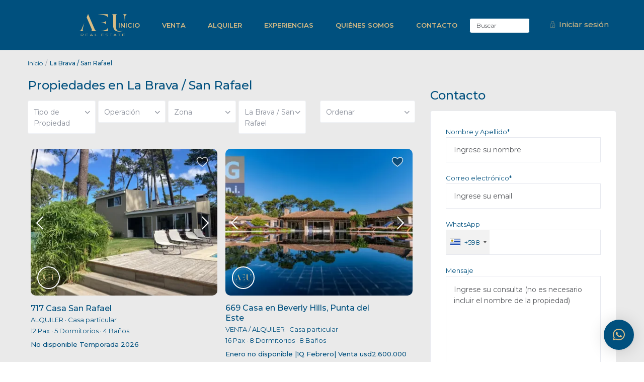

--- FILE ---
content_type: text/html; charset=UTF-8
request_url: https://aeu.com.uy/area/la-brava-san-rafael/
body_size: 44219
content:
<!DOCTYPE html>
<html lang="es-UY">
    <head>
        <meta charset="UTF-8" />
        <meta name="viewport" content="width=device-width, initial-scale=1,user-scalable=no">
        <link rel="pingback" href="https://aeu.com.uy/xmlrpc.php" />
        
    <title>La Brava / San Rafael &#8211; AEU Real Estate</title>
<meta name='robots' content='max-image-preview:large' />
<link rel='dns-prefetch' href='//static.addtoany.com' />
<link rel='dns-prefetch' href='//fonts.googleapis.com' />
<link rel='preconnect' href='//c0.wp.com' />
<link rel='preconnect' href='//i0.wp.com' />
<link rel="alternate" type="application/rss+xml" title="AEU Real Estate &raquo; Feed" href="https://aeu.com.uy/feed/" />
<link rel="alternate" type="application/rss+xml" title="AEU Real Estate &raquo; Feed de los comentarios" href="https://aeu.com.uy/comments/feed/" />
<link rel="alternate" type="application/rss+xml" title="AEU Real Estate &raquo; La Brava / San Rafael Barrio / Area Feed" href="https://aeu.com.uy/area/la-brava-san-rafael/feed/" />
		<!-- This site uses the Google Analytics by MonsterInsights plugin v9.11.1 - Using Analytics tracking - https://www.monsterinsights.com/ -->
							<script src="//www.googletagmanager.com/gtag/js?id=G-VN8KYYK0C3"  data-cfasync="false" data-wpfc-render="false" type="text/javascript" async></script>
			<script data-cfasync="false" data-wpfc-render="false" type="text/javascript">
				var mi_version = '9.11.1';
				var mi_track_user = true;
				var mi_no_track_reason = '';
								var MonsterInsightsDefaultLocations = {"page_location":"https:\/\/aeu.com.uy\/area\/la-brava-san-rafael\/"};
								if ( typeof MonsterInsightsPrivacyGuardFilter === 'function' ) {
					var MonsterInsightsLocations = (typeof MonsterInsightsExcludeQuery === 'object') ? MonsterInsightsPrivacyGuardFilter( MonsterInsightsExcludeQuery ) : MonsterInsightsPrivacyGuardFilter( MonsterInsightsDefaultLocations );
				} else {
					var MonsterInsightsLocations = (typeof MonsterInsightsExcludeQuery === 'object') ? MonsterInsightsExcludeQuery : MonsterInsightsDefaultLocations;
				}

								var disableStrs = [
										'ga-disable-G-VN8KYYK0C3',
									];

				/* Function to detect opted out users */
				function __gtagTrackerIsOptedOut() {
					for (var index = 0; index < disableStrs.length; index++) {
						if (document.cookie.indexOf(disableStrs[index] + '=true') > -1) {
							return true;
						}
					}

					return false;
				}

				/* Disable tracking if the opt-out cookie exists. */
				if (__gtagTrackerIsOptedOut()) {
					for (var index = 0; index < disableStrs.length; index++) {
						window[disableStrs[index]] = true;
					}
				}

				/* Opt-out function */
				function __gtagTrackerOptout() {
					for (var index = 0; index < disableStrs.length; index++) {
						document.cookie = disableStrs[index] + '=true; expires=Thu, 31 Dec 2099 23:59:59 UTC; path=/';
						window[disableStrs[index]] = true;
					}
				}

				if ('undefined' === typeof gaOptout) {
					function gaOptout() {
						__gtagTrackerOptout();
					}
				}
								window.dataLayer = window.dataLayer || [];

				window.MonsterInsightsDualTracker = {
					helpers: {},
					trackers: {},
				};
				if (mi_track_user) {
					function __gtagDataLayer() {
						dataLayer.push(arguments);
					}

					function __gtagTracker(type, name, parameters) {
						if (!parameters) {
							parameters = {};
						}

						if (parameters.send_to) {
							__gtagDataLayer.apply(null, arguments);
							return;
						}

						if (type === 'event') {
														parameters.send_to = monsterinsights_frontend.v4_id;
							var hookName = name;
							if (typeof parameters['event_category'] !== 'undefined') {
								hookName = parameters['event_category'] + ':' + name;
							}

							if (typeof MonsterInsightsDualTracker.trackers[hookName] !== 'undefined') {
								MonsterInsightsDualTracker.trackers[hookName](parameters);
							} else {
								__gtagDataLayer('event', name, parameters);
							}
							
						} else {
							__gtagDataLayer.apply(null, arguments);
						}
					}

					__gtagTracker('js', new Date());
					__gtagTracker('set', {
						'developer_id.dZGIzZG': true,
											});
					if ( MonsterInsightsLocations.page_location ) {
						__gtagTracker('set', MonsterInsightsLocations);
					}
										__gtagTracker('config', 'G-VN8KYYK0C3', {"forceSSL":"true","link_attribution":"true"} );
										window.gtag = __gtagTracker;										(function () {
						/* https://developers.google.com/analytics/devguides/collection/analyticsjs/ */
						/* ga and __gaTracker compatibility shim. */
						var noopfn = function () {
							return null;
						};
						var newtracker = function () {
							return new Tracker();
						};
						var Tracker = function () {
							return null;
						};
						var p = Tracker.prototype;
						p.get = noopfn;
						p.set = noopfn;
						p.send = function () {
							var args = Array.prototype.slice.call(arguments);
							args.unshift('send');
							__gaTracker.apply(null, args);
						};
						var __gaTracker = function () {
							var len = arguments.length;
							if (len === 0) {
								return;
							}
							var f = arguments[len - 1];
							if (typeof f !== 'object' || f === null || typeof f.hitCallback !== 'function') {
								if ('send' === arguments[0]) {
									var hitConverted, hitObject = false, action;
									if ('event' === arguments[1]) {
										if ('undefined' !== typeof arguments[3]) {
											hitObject = {
												'eventAction': arguments[3],
												'eventCategory': arguments[2],
												'eventLabel': arguments[4],
												'value': arguments[5] ? arguments[5] : 1,
											}
										}
									}
									if ('pageview' === arguments[1]) {
										if ('undefined' !== typeof arguments[2]) {
											hitObject = {
												'eventAction': 'page_view',
												'page_path': arguments[2],
											}
										}
									}
									if (typeof arguments[2] === 'object') {
										hitObject = arguments[2];
									}
									if (typeof arguments[5] === 'object') {
										Object.assign(hitObject, arguments[5]);
									}
									if ('undefined' !== typeof arguments[1].hitType) {
										hitObject = arguments[1];
										if ('pageview' === hitObject.hitType) {
											hitObject.eventAction = 'page_view';
										}
									}
									if (hitObject) {
										action = 'timing' === arguments[1].hitType ? 'timing_complete' : hitObject.eventAction;
										hitConverted = mapArgs(hitObject);
										__gtagTracker('event', action, hitConverted);
									}
								}
								return;
							}

							function mapArgs(args) {
								var arg, hit = {};
								var gaMap = {
									'eventCategory': 'event_category',
									'eventAction': 'event_action',
									'eventLabel': 'event_label',
									'eventValue': 'event_value',
									'nonInteraction': 'non_interaction',
									'timingCategory': 'event_category',
									'timingVar': 'name',
									'timingValue': 'value',
									'timingLabel': 'event_label',
									'page': 'page_path',
									'location': 'page_location',
									'title': 'page_title',
									'referrer' : 'page_referrer',
								};
								for (arg in args) {
																		if (!(!args.hasOwnProperty(arg) || !gaMap.hasOwnProperty(arg))) {
										hit[gaMap[arg]] = args[arg];
									} else {
										hit[arg] = args[arg];
									}
								}
								return hit;
							}

							try {
								f.hitCallback();
							} catch (ex) {
							}
						};
						__gaTracker.create = newtracker;
						__gaTracker.getByName = newtracker;
						__gaTracker.getAll = function () {
							return [];
						};
						__gaTracker.remove = noopfn;
						__gaTracker.loaded = true;
						window['__gaTracker'] = __gaTracker;
					})();
									} else {
										console.log("");
					(function () {
						function __gtagTracker() {
							return null;
						}

						window['__gtagTracker'] = __gtagTracker;
						window['gtag'] = __gtagTracker;
					})();
									}
			</script>
							<!-- / Google Analytics by MonsterInsights -->
		<style id='wp-img-auto-sizes-contain-inline-css' type='text/css'>
img:is([sizes=auto i],[sizes^="auto," i]){contain-intrinsic-size:3000px 1500px}
/*# sourceURL=wp-img-auto-sizes-contain-inline-css */
</style>
<style id='wp-emoji-styles-inline-css' type='text/css'>

	img.wp-smiley, img.emoji {
		display: inline !important;
		border: none !important;
		box-shadow: none !important;
		height: 1em !important;
		width: 1em !important;
		margin: 0 0.07em !important;
		vertical-align: -0.1em !important;
		background: none !important;
		padding: 0 !important;
	}
/*# sourceURL=wp-emoji-styles-inline-css */
</style>
<style id='wp-block-library-inline-css' type='text/css'>
:root{--wp-block-synced-color:#7a00df;--wp-block-synced-color--rgb:122,0,223;--wp-bound-block-color:var(--wp-block-synced-color);--wp-editor-canvas-background:#ddd;--wp-admin-theme-color:#007cba;--wp-admin-theme-color--rgb:0,124,186;--wp-admin-theme-color-darker-10:#006ba1;--wp-admin-theme-color-darker-10--rgb:0,107,160.5;--wp-admin-theme-color-darker-20:#005a87;--wp-admin-theme-color-darker-20--rgb:0,90,135;--wp-admin-border-width-focus:2px}@media (min-resolution:192dpi){:root{--wp-admin-border-width-focus:1.5px}}.wp-element-button{cursor:pointer}:root .has-very-light-gray-background-color{background-color:#eee}:root .has-very-dark-gray-background-color{background-color:#313131}:root .has-very-light-gray-color{color:#eee}:root .has-very-dark-gray-color{color:#313131}:root .has-vivid-green-cyan-to-vivid-cyan-blue-gradient-background{background:linear-gradient(135deg,#00d084,#0693e3)}:root .has-purple-crush-gradient-background{background:linear-gradient(135deg,#34e2e4,#4721fb 50%,#ab1dfe)}:root .has-hazy-dawn-gradient-background{background:linear-gradient(135deg,#faaca8,#dad0ec)}:root .has-subdued-olive-gradient-background{background:linear-gradient(135deg,#fafae1,#67a671)}:root .has-atomic-cream-gradient-background{background:linear-gradient(135deg,#fdd79a,#004a59)}:root .has-nightshade-gradient-background{background:linear-gradient(135deg,#330968,#31cdcf)}:root .has-midnight-gradient-background{background:linear-gradient(135deg,#020381,#2874fc)}:root{--wp--preset--font-size--normal:16px;--wp--preset--font-size--huge:42px}.has-regular-font-size{font-size:1em}.has-larger-font-size{font-size:2.625em}.has-normal-font-size{font-size:var(--wp--preset--font-size--normal)}.has-huge-font-size{font-size:var(--wp--preset--font-size--huge)}.has-text-align-center{text-align:center}.has-text-align-left{text-align:left}.has-text-align-right{text-align:right}.has-fit-text{white-space:nowrap!important}#end-resizable-editor-section{display:none}.aligncenter{clear:both}.items-justified-left{justify-content:flex-start}.items-justified-center{justify-content:center}.items-justified-right{justify-content:flex-end}.items-justified-space-between{justify-content:space-between}.screen-reader-text{border:0;clip-path:inset(50%);height:1px;margin:-1px;overflow:hidden;padding:0;position:absolute;width:1px;word-wrap:normal!important}.screen-reader-text:focus{background-color:#ddd;clip-path:none;color:#444;display:block;font-size:1em;height:auto;left:5px;line-height:normal;padding:15px 23px 14px;text-decoration:none;top:5px;width:auto;z-index:100000}html :where(.has-border-color){border-style:solid}html :where([style*=border-top-color]){border-top-style:solid}html :where([style*=border-right-color]){border-right-style:solid}html :where([style*=border-bottom-color]){border-bottom-style:solid}html :where([style*=border-left-color]){border-left-style:solid}html :where([style*=border-width]){border-style:solid}html :where([style*=border-top-width]){border-top-style:solid}html :where([style*=border-right-width]){border-right-style:solid}html :where([style*=border-bottom-width]){border-bottom-style:solid}html :where([style*=border-left-width]){border-left-style:solid}html :where(img[class*=wp-image-]){height:auto;max-width:100%}:where(figure){margin:0 0 1em}html :where(.is-position-sticky){--wp-admin--admin-bar--position-offset:var(--wp-admin--admin-bar--height,0px)}@media screen and (max-width:600px){html :where(.is-position-sticky){--wp-admin--admin-bar--position-offset:0px}}

/*# sourceURL=wp-block-library-inline-css */
</style><style id='global-styles-inline-css' type='text/css'>
:root{--wp--preset--aspect-ratio--square: 1;--wp--preset--aspect-ratio--4-3: 4/3;--wp--preset--aspect-ratio--3-4: 3/4;--wp--preset--aspect-ratio--3-2: 3/2;--wp--preset--aspect-ratio--2-3: 2/3;--wp--preset--aspect-ratio--16-9: 16/9;--wp--preset--aspect-ratio--9-16: 9/16;--wp--preset--color--black: #000000;--wp--preset--color--cyan-bluish-gray: #abb8c3;--wp--preset--color--white: #ffffff;--wp--preset--color--pale-pink: #f78da7;--wp--preset--color--vivid-red: #cf2e2e;--wp--preset--color--luminous-vivid-orange: #ff6900;--wp--preset--color--luminous-vivid-amber: #fcb900;--wp--preset--color--light-green-cyan: #7bdcb5;--wp--preset--color--vivid-green-cyan: #00d084;--wp--preset--color--pale-cyan-blue: #8ed1fc;--wp--preset--color--vivid-cyan-blue: #0693e3;--wp--preset--color--vivid-purple: #9b51e0;--wp--preset--gradient--vivid-cyan-blue-to-vivid-purple: linear-gradient(135deg,rgb(6,147,227) 0%,rgb(155,81,224) 100%);--wp--preset--gradient--light-green-cyan-to-vivid-green-cyan: linear-gradient(135deg,rgb(122,220,180) 0%,rgb(0,208,130) 100%);--wp--preset--gradient--luminous-vivid-amber-to-luminous-vivid-orange: linear-gradient(135deg,rgb(252,185,0) 0%,rgb(255,105,0) 100%);--wp--preset--gradient--luminous-vivid-orange-to-vivid-red: linear-gradient(135deg,rgb(255,105,0) 0%,rgb(207,46,46) 100%);--wp--preset--gradient--very-light-gray-to-cyan-bluish-gray: linear-gradient(135deg,rgb(238,238,238) 0%,rgb(169,184,195) 100%);--wp--preset--gradient--cool-to-warm-spectrum: linear-gradient(135deg,rgb(74,234,220) 0%,rgb(151,120,209) 20%,rgb(207,42,186) 40%,rgb(238,44,130) 60%,rgb(251,105,98) 80%,rgb(254,248,76) 100%);--wp--preset--gradient--blush-light-purple: linear-gradient(135deg,rgb(255,206,236) 0%,rgb(152,150,240) 100%);--wp--preset--gradient--blush-bordeaux: linear-gradient(135deg,rgb(254,205,165) 0%,rgb(254,45,45) 50%,rgb(107,0,62) 100%);--wp--preset--gradient--luminous-dusk: linear-gradient(135deg,rgb(255,203,112) 0%,rgb(199,81,192) 50%,rgb(65,88,208) 100%);--wp--preset--gradient--pale-ocean: linear-gradient(135deg,rgb(255,245,203) 0%,rgb(182,227,212) 50%,rgb(51,167,181) 100%);--wp--preset--gradient--electric-grass: linear-gradient(135deg,rgb(202,248,128) 0%,rgb(113,206,126) 100%);--wp--preset--gradient--midnight: linear-gradient(135deg,rgb(2,3,129) 0%,rgb(40,116,252) 100%);--wp--preset--font-size--small: 13px;--wp--preset--font-size--medium: 20px;--wp--preset--font-size--large: 36px;--wp--preset--font-size--x-large: 42px;--wp--preset--spacing--20: 0.44rem;--wp--preset--spacing--30: 0.67rem;--wp--preset--spacing--40: 1rem;--wp--preset--spacing--50: 1.5rem;--wp--preset--spacing--60: 2.25rem;--wp--preset--spacing--70: 3.38rem;--wp--preset--spacing--80: 5.06rem;--wp--preset--shadow--natural: 6px 6px 9px rgba(0, 0, 0, 0.2);--wp--preset--shadow--deep: 12px 12px 50px rgba(0, 0, 0, 0.4);--wp--preset--shadow--sharp: 6px 6px 0px rgba(0, 0, 0, 0.2);--wp--preset--shadow--outlined: 6px 6px 0px -3px rgb(255, 255, 255), 6px 6px rgb(0, 0, 0);--wp--preset--shadow--crisp: 6px 6px 0px rgb(0, 0, 0);}:where(.is-layout-flex){gap: 0.5em;}:where(.is-layout-grid){gap: 0.5em;}body .is-layout-flex{display: flex;}.is-layout-flex{flex-wrap: wrap;align-items: center;}.is-layout-flex > :is(*, div){margin: 0;}body .is-layout-grid{display: grid;}.is-layout-grid > :is(*, div){margin: 0;}:where(.wp-block-columns.is-layout-flex){gap: 2em;}:where(.wp-block-columns.is-layout-grid){gap: 2em;}:where(.wp-block-post-template.is-layout-flex){gap: 1.25em;}:where(.wp-block-post-template.is-layout-grid){gap: 1.25em;}.has-black-color{color: var(--wp--preset--color--black) !important;}.has-cyan-bluish-gray-color{color: var(--wp--preset--color--cyan-bluish-gray) !important;}.has-white-color{color: var(--wp--preset--color--white) !important;}.has-pale-pink-color{color: var(--wp--preset--color--pale-pink) !important;}.has-vivid-red-color{color: var(--wp--preset--color--vivid-red) !important;}.has-luminous-vivid-orange-color{color: var(--wp--preset--color--luminous-vivid-orange) !important;}.has-luminous-vivid-amber-color{color: var(--wp--preset--color--luminous-vivid-amber) !important;}.has-light-green-cyan-color{color: var(--wp--preset--color--light-green-cyan) !important;}.has-vivid-green-cyan-color{color: var(--wp--preset--color--vivid-green-cyan) !important;}.has-pale-cyan-blue-color{color: var(--wp--preset--color--pale-cyan-blue) !important;}.has-vivid-cyan-blue-color{color: var(--wp--preset--color--vivid-cyan-blue) !important;}.has-vivid-purple-color{color: var(--wp--preset--color--vivid-purple) !important;}.has-black-background-color{background-color: var(--wp--preset--color--black) !important;}.has-cyan-bluish-gray-background-color{background-color: var(--wp--preset--color--cyan-bluish-gray) !important;}.has-white-background-color{background-color: var(--wp--preset--color--white) !important;}.has-pale-pink-background-color{background-color: var(--wp--preset--color--pale-pink) !important;}.has-vivid-red-background-color{background-color: var(--wp--preset--color--vivid-red) !important;}.has-luminous-vivid-orange-background-color{background-color: var(--wp--preset--color--luminous-vivid-orange) !important;}.has-luminous-vivid-amber-background-color{background-color: var(--wp--preset--color--luminous-vivid-amber) !important;}.has-light-green-cyan-background-color{background-color: var(--wp--preset--color--light-green-cyan) !important;}.has-vivid-green-cyan-background-color{background-color: var(--wp--preset--color--vivid-green-cyan) !important;}.has-pale-cyan-blue-background-color{background-color: var(--wp--preset--color--pale-cyan-blue) !important;}.has-vivid-cyan-blue-background-color{background-color: var(--wp--preset--color--vivid-cyan-blue) !important;}.has-vivid-purple-background-color{background-color: var(--wp--preset--color--vivid-purple) !important;}.has-black-border-color{border-color: var(--wp--preset--color--black) !important;}.has-cyan-bluish-gray-border-color{border-color: var(--wp--preset--color--cyan-bluish-gray) !important;}.has-white-border-color{border-color: var(--wp--preset--color--white) !important;}.has-pale-pink-border-color{border-color: var(--wp--preset--color--pale-pink) !important;}.has-vivid-red-border-color{border-color: var(--wp--preset--color--vivid-red) !important;}.has-luminous-vivid-orange-border-color{border-color: var(--wp--preset--color--luminous-vivid-orange) !important;}.has-luminous-vivid-amber-border-color{border-color: var(--wp--preset--color--luminous-vivid-amber) !important;}.has-light-green-cyan-border-color{border-color: var(--wp--preset--color--light-green-cyan) !important;}.has-vivid-green-cyan-border-color{border-color: var(--wp--preset--color--vivid-green-cyan) !important;}.has-pale-cyan-blue-border-color{border-color: var(--wp--preset--color--pale-cyan-blue) !important;}.has-vivid-cyan-blue-border-color{border-color: var(--wp--preset--color--vivid-cyan-blue) !important;}.has-vivid-purple-border-color{border-color: var(--wp--preset--color--vivid-purple) !important;}.has-vivid-cyan-blue-to-vivid-purple-gradient-background{background: var(--wp--preset--gradient--vivid-cyan-blue-to-vivid-purple) !important;}.has-light-green-cyan-to-vivid-green-cyan-gradient-background{background: var(--wp--preset--gradient--light-green-cyan-to-vivid-green-cyan) !important;}.has-luminous-vivid-amber-to-luminous-vivid-orange-gradient-background{background: var(--wp--preset--gradient--luminous-vivid-amber-to-luminous-vivid-orange) !important;}.has-luminous-vivid-orange-to-vivid-red-gradient-background{background: var(--wp--preset--gradient--luminous-vivid-orange-to-vivid-red) !important;}.has-very-light-gray-to-cyan-bluish-gray-gradient-background{background: var(--wp--preset--gradient--very-light-gray-to-cyan-bluish-gray) !important;}.has-cool-to-warm-spectrum-gradient-background{background: var(--wp--preset--gradient--cool-to-warm-spectrum) !important;}.has-blush-light-purple-gradient-background{background: var(--wp--preset--gradient--blush-light-purple) !important;}.has-blush-bordeaux-gradient-background{background: var(--wp--preset--gradient--blush-bordeaux) !important;}.has-luminous-dusk-gradient-background{background: var(--wp--preset--gradient--luminous-dusk) !important;}.has-pale-ocean-gradient-background{background: var(--wp--preset--gradient--pale-ocean) !important;}.has-electric-grass-gradient-background{background: var(--wp--preset--gradient--electric-grass) !important;}.has-midnight-gradient-background{background: var(--wp--preset--gradient--midnight) !important;}.has-small-font-size{font-size: var(--wp--preset--font-size--small) !important;}.has-medium-font-size{font-size: var(--wp--preset--font-size--medium) !important;}.has-large-font-size{font-size: var(--wp--preset--font-size--large) !important;}.has-x-large-font-size{font-size: var(--wp--preset--font-size--x-large) !important;}
/*# sourceURL=global-styles-inline-css */
</style>

<style id='classic-theme-styles-inline-css' type='text/css'>
/*! This file is auto-generated */
.wp-block-button__link{color:#fff;background-color:#32373c;border-radius:9999px;box-shadow:none;text-decoration:none;padding:calc(.667em + 2px) calc(1.333em + 2px);font-size:1.125em}.wp-block-file__button{background:#32373c;color:#fff;text-decoration:none}
/*# sourceURL=/wp-includes/css/classic-themes.min.css */
</style>
<link rel='stylesheet' id='contact-form-7-css' href='https://aeu.com.uy/wp-content/plugins/contact-form-7/includes/css/styles.css?ver=6.1.4' type='text/css' media='all' />
<link rel='stylesheet' id='nbcpf-intlTelInput-style-css' href='https://aeu.com.uy/wp-content/plugins/country-phone-field-contact-form-7/assets/css/intlTelInput.min.css?ver=6.9' type='text/css' media='all' />
<link rel='stylesheet' id='nbcpf-countryFlag-style-css' href='https://aeu.com.uy/wp-content/plugins/country-phone-field-contact-form-7/assets/css/countrySelect.min.css?ver=6.9' type='text/css' media='all' />
<link rel='stylesheet' id='sr7css-css' href='//aeu.com.uy/wp-content/plugins/revslider/public/css/sr7.css?ver=6.7.38' type='text/css' media='all' />
<link rel='stylesheet' id='bootstrap-css' href='https://aeu.com.uy/wp-content/themes/wprentals/css/bootstrap.css?ver=1.0' type='text/css' media='all' />
<link rel='stylesheet' id='bootstrap-theme-css' href='https://aeu.com.uy/wp-content/themes/wprentals/css/bootstrap-theme.css?ver=1.0' type='text/css' media='all' />
<link rel='stylesheet' id='wpestate_style-css' href='https://aeu.com.uy/wp-content/themes/wprentals/style.css?ver=all' type='text/css' media='all' />
<link rel='stylesheet' id='wpestate-child-style-css' href='https://aeu.com.uy/wp-content/themes/wprentals-child/style.css?ver=2.7' type='text/css' media='all' />
<link rel='stylesheet' id='wpestate_media-css' href='https://aeu.com.uy/wp-content/themes/wprentals/css/my_media.css?ver=1.0' type='text/css' media='all' />
<link rel='stylesheet' id='jquery-ui.min-css' href='https://aeu.com.uy/wp-content/themes/wprentals/css/jquery-ui.min.css?ver=6.9' type='text/css' media='all' />
<link rel='stylesheet' id='daterangepicker-css' href='https://aeu.com.uy/wp-content/themes/wprentals/css/daterangepicker.css?ver=6.9' type='text/css' media='all' />
<link rel='stylesheet' id='leaflet-css' href='https://aeu.com.uy/wp-content/themes/wprentals/js/openstreet/leaflet.css?ver=1.0' type='text/css' media='all' />
<link rel='stylesheet' id='MarkerCluster-css' href='https://aeu.com.uy/wp-content/themes/wprentals/js/openstreet/MarkerCluster.css?ver=1.0' type='text/css' media='all' />
<link rel='stylesheet' id='MarkerCluster.Default-css' href='https://aeu.com.uy/wp-content/themes/wprentals/js/openstreet/MarkerCluster.Default.css?ver=1.0' type='text/css' media='all' />
<link rel='stylesheet' id='jquery.fancybox-css' href='https://aeu.com.uy/wp-content/themes/wprentals/css/jquery.fancybox.css?ver=1.0' type='text/css' media='all' />
<link rel='stylesheet' id='wpestate-custom-font-css' href='https://fonts.googleapis.com/css?family=Montserrat%3A300%2C400%2C700%2C900&#038;display=swap&#038;ver=6.9' type='text/css' media='all' />
<link rel='stylesheet' id='fontello-css' href='https://aeu.com.uy/wp-content/themes/wprentals/css/fontello.css?ver=6.9' type='text/css' media='all' />
<link rel='stylesheet' id='font-awesome.min-css' href='https://aeu.com.uy/wp-content/themes/wprentals/css/fontawesome/css/fontawesome.min.css?ver=6.9' type='text/css' media='all' />
<link rel='stylesheet' id='font-awesome6.min-css' href='https://aeu.com.uy/wp-content/themes/wprentals/css/fontawesome/css/all.min.css?ver=6.9' type='text/css' media='all' />
<link rel='stylesheet' id='addtoany-css' href='https://aeu.com.uy/wp-content/plugins/add-to-any/addtoany.min.css?ver=1.16' type='text/css' media='all' />
<link rel='stylesheet' id='bsf-Defaults-css' href='https://aeu.com.uy/wp-content/uploads/smile_fonts/Defaults/Defaults.css?ver=3.21.2' type='text/css' media='all' />
<link rel='stylesheet' id='redux-google-fonts-wprentals_admin-css' href='https://fonts.googleapis.com/css?family=Montserrat%3A100%2C200%2C300%2C400%2C500%2C600%2C700%2C800%2C900%2C100italic%2C200italic%2C300italic%2C400italic%2C500italic%2C600italic%2C700italic%2C800italic%2C900italic&#038;ver=1766437827' type='text/css' media='all' />
<script type="text/javascript" src="https://aeu.com.uy/wp-content/plugins/google-analytics-for-wordpress/assets/js/frontend-gtag.min.js?ver=9.11.1" id="monsterinsights-frontend-script-js" async="async" data-wp-strategy="async"></script>
<script data-cfasync="false" data-wpfc-render="false" type="text/javascript" id='monsterinsights-frontend-script-js-extra'>/* <![CDATA[ */
var monsterinsights_frontend = {"js_events_tracking":"true","download_extensions":"doc,pdf,ppt,zip,xls,docx,pptx,xlsx","inbound_paths":"[{\"path\":\"\\\/go\\\/\",\"label\":\"affiliate\"},{\"path\":\"\\\/recommend\\\/\",\"label\":\"affiliate\"}]","home_url":"https:\/\/aeu.com.uy","hash_tracking":"false","v4_id":"G-VN8KYYK0C3"};/* ]]> */
</script>
<script type="text/javascript" id="addtoany-core-js-before">
/* <![CDATA[ */
window.a2a_config=window.a2a_config||{};a2a_config.callbacks=[];a2a_config.overlays=[];a2a_config.templates={};a2a_localize = {
	Share: "Share",
	Save: "Save",
	Subscribe: "Subscribe",
	Email: "Email",
	Bookmark: "Bookmark",
	ShowAll: "Show all",
	ShowLess: "Show less",
	FindServices: "Find service(s)",
	FindAnyServiceToAddTo: "Instantly find any service to add to",
	PoweredBy: "Powered by",
	ShareViaEmail: "Share via email",
	SubscribeViaEmail: "Subscribe via email",
	BookmarkInYourBrowser: "Bookmark in your browser",
	BookmarkInstructions: "Press Ctrl+D or \u2318+D to bookmark this page",
	AddToYourFavorites: "Add to your favorites",
	SendFromWebOrProgram: "Send from any email address or email program",
	EmailProgram: "Email program",
	More: "More&#8230;",
	ThanksForSharing: "Thanks for sharing!",
	ThanksForFollowing: "Thanks for following!"
};

a2a_config.icon_color="transparent,#d9bd86";

//# sourceURL=addtoany-core-js-before
/* ]]> */
</script>
<script type="text/javascript" defer src="https://static.addtoany.com/menu/page.js" id="addtoany-core-js"></script>
<script type="text/javascript" src="https://c0.wp.com/c/6.9/wp-includes/js/jquery/jquery.min.js" id="jquery-core-js"></script>
<script type="text/javascript" src="https://c0.wp.com/c/6.9/wp-includes/js/jquery/jquery-migrate.min.js" id="jquery-migrate-js"></script>
<script type="text/javascript" defer src="https://aeu.com.uy/wp-content/plugins/add-to-any/addtoany.min.js?ver=1.1" id="addtoany-jquery-js"></script>
<script type="text/javascript" data-jetpack-boost="ignore" src="//aeu.com.uy/wp-content/plugins/revslider/public/js/libs/tptools.js?ver=6.7.38" id="tp-tools-js" async="async" data-wp-strategy="async"></script>
<script type="text/javascript" data-jetpack-boost="ignore" src="//aeu.com.uy/wp-content/plugins/revslider/public/js/sr7.js?ver=6.7.38" id="sr7-js" async="async" data-wp-strategy="async"></script>
<script type="text/javascript" src="https://aeu.com.uy/wp-content/themes/wprentals/js/modernizr.custom.62456.js?ver=1.0" id="modernizr-js"></script>
<script></script><link rel="https://api.w.org/" href="https://aeu.com.uy/wp-json/" /><link rel="EditURI" type="application/rsd+xml" title="RSD" href="https://aeu.com.uy/xmlrpc.php?rsd" />
<meta name="generator" content="WordPress 6.9" />
<meta name="description" content="" ><style type='text/css'>body, h1, h2, h3, h4, h5, h6, h1 a, h2 a, h3 a, h4 a, h5 a, h6 a,.info_details,.wpestate_tabs .ui-widget-content,.ui-widget,.wpestate_accordion_tab .ui-widget-content,.price_unit{
        font-family:"Montserrat";
}
    #search_wrapper {
        bottom:0%;

    }
    #search_wrapper.search_wr_oldtype {
        height: 71px;
    }



.listing_detail svg image, 
.listing_detail svg path,
.wpestate_elementor_tabs li:hover svg path,
.listing_detail  svg,
.property_features_svg_icon{
  fill: #00507e;
}

.similar_listings_wrapper{
    background:transparent;
}

.listing_type_3 .listing_main_image_price, .listing_type_1 .listing_main_image_price,
.owner_area_wrapper_sidebar,
.listing_type_1 .listing_main_image_price,
.owner-page-wrapper{
    background-image:none;
}

.property_header2 .property_categs .check_avalability:hover,
.listing_type_1 .check_avalability{
    background-color:transparent!important;
}

form.woocommerce-checkout,
.woocommerce-error, .woocommerce-info, .woocommerce-message{
    border-top-color:  #00507e;
}

#form_submit_1,
#booking_form_mobile_close,
.vc_button.wpb_btn-info,
.contact_owner_reservation,
.full_invoice_reminder,
.search_dashborad_header .wpb_btn-info.wpb_btn-small.wpestate_vc_button.vc_button,
.search_dashborad_header .wpestate_vc_button,
#submit_mess_front,
.modal-content #wp-forgot-but_mod,
#imagelist .uploaded_images i,
#aaiu-uploader,
#send_sms_pin,
#validate_phone,
.user_dashboard_panel_guide .active:after,
.user_dashboard_panel_guide .guide_past:before,
.user_dashboard_panel_guide .guide_past:after,
.mess_send_reply_button,
#change_pass,
#update_profile,
#book_dates,
#edit_prop_ammenities,
#edit_calendar,
#edit_prop_locations,
#google_capture,
#edit_prop_details,
#edit_prop_image,
#edit_prop_price,
#edit_prop_1,
#set_price_dates,
#agent_submit_contact,
.listing_type_3 .listing_main_image_price, .listing_type_1 .listing_main_image_price,
.property_unit_v3 .price_unit,
.property_unit_v2 .icon-fav.icon-fav-on:after,
.status_verified,
.property_status,
.user_mobile_menu_list li:hover, .mobilex-menu li:hover,
.double-bounce1, .double-bounce2,
.unread_mess_wrap_menu,
#view_profile,
.wprentals_status_pending .wprentals_status_circle,
.listing-hover,
.menu_label,
.wpestream_cart_counter_header_mobile,
.wpestate_bell_note_unread{
    background-color: #00507e;
}

.widget-container .wp-block-search__button,
.advanced_search_submit_button,
.check_avalability,
.return_woo_button,
.wpestate_header_view_checkout,
.wpestate_header_view_cart,
#submit_booking_front_instant,
#submit_booking_front,
#submit_booking_front_link,
#advanced_submit_widget,
#advanced_submit_2_mobile,
#advanced_submit_2,
#advanced_submit_3,
#submit_action {
    background: linear-gradient(90deg, #00507e 50%, #00507e 100%);
}

.woocommerce #respond input#submit,
.woocommerce a.button,
.woocommerce button.button,
.woocommerce input.button,
.woocommerce #respond input#submit.alt,
.woocommerce a.button.alt,
.woocommerce button.button.alt,
.woocommerce input.button.alt,
.wpestream_cart_counter_header,
.user_loged .wpestream_cart_counter_header,
.img_listings_overlay:hover,
.panel-title-arrow,
.owner_area_wrapper_sidebar,
.listing_type_1 .listing_main_image_price,
.property_listing .tooltip-inner,
.pack-info .tooltip-inner,
.pack-unit .tooltip-inner,
.adv-2-header,
.check_avalability:hover,
.owner-page-wrapper,
.featured_div,
.wpestate_tour .ui-tabs .ui-tabs-nav li.ui-tabs-active,
.ll-skin-melon td .ui-state-active,
.ll-skin-melon td .ui-state-hover,
.price-day,
#slider_price_mobile .ui-widget-header,
#slider_price_sh .ui-widget-header,
#slider_price .ui-widget-header,
#slider_price_widget .ui-widget-header,
.slider_control_left,
.slider_control_right,
.wpestate_accordion_tab .ui-state-active,
.wpestate_accordion_tab .ui-state-active ,
.wpestate_accordion_tab .ui-state-active,
.wpestate_tabs .ui-tabs .ui-tabs-nav li.ui-tabs-active,
.wpestate_progress_bar.vc_progress_bar .vc_single_bar.bar_blue .vc_bar,
.wpestate_posts_grid.wpb_teaser_grid .categories_filter li,
.wpestate_posts_grid.wpb_categories_filter li,
.featured_second_line,
.presenttw,
#colophon .social_sidebar_internal a:hover,
#primary .social_sidebar_internal a:hover ,
.comment-form #submit,
.property_menu_item i:hover,
.ball-pulse > div ,
.icon-fav-on-remove,
.share_unit,
#adv-search-header-mobile,
.red,
.pack-info .tooltip-inner,
.pack-unit .tooltip-inner,
.user_mobile_menu_list li:hover,
#wpestate_slider_radius .ui-widget-header,
.ui-widget-content .ui-state-hover,
.ui-widget-header .ui-state-hover,
.ui-state-focus,
.ui-widget-content .ui-state-focus,
.ui-widget-header .ui-state-focus,
#wp-submit-register,
#wp-forgot-but,
#wp-login-but,
.comment-form #submit,
#wp-forgot-but_shortcode,
#wp-login-but-wd,
#wp-submit-register_wd,
#advanced_submit_shorcode,
.action1_booking,
.generate_invoice,
#add_inv_expenses,
#add_inv_discount,
#wp-submit-register_wd_mobile,
#wp-forgot-but_mobile,
#wp-login-but-wd-mobile,
#book_dates,
#allinone_set_custom,
#submit_mess_front,
.modal-content #wp-login-but,
#wp-login-but_sh,
#wp-submit-register_sh,
#user-id-uploader,
#per_hour_ok,
.openstreet_price_marker_on_click_parent .wpestate_marker,
.wpestate_marker.openstreet_price_marker_on_click,
.hover_z_pin{
    background-color: #00507e!important;
}

.openstreet_price_marker_on_click_parent .wpestate_marker:before, 
.wpestate_marker.openstreet_price_marker_on_click:before,
.hover_z_pin:before{
    border-top: 6px solid #00507e!important;
}

.showcoupon,
.search_wr_type3 .col-md-6.property_price label,
.property_header2 .property_categs .check_avalability:hover,
.pack-name,.user_dashboard_links a:hover i,
.property_ratings_agent i,
.prop_pricex,
.wpestate_recent_tweets .item:after,
.panel-title:hover,
.blog_featured.type_1_class:hover .blog-title-link, .places_wrapper.type_1_class:hover .featured_listing_title, .featured_property .property_listing:hover .featured_listing_title,
.signuplink:hover,.category_details_wrapper a:hover ,
.agent-flex:hover .agent-title-link,
.property_flex:hover .listing_title_unit,
#amount_wd,
#amount,
#amount_sh,
.more_list:hover,
.single-content p a:hover,
#contact_me_long_owner:hover, #contact_me_long:hover,
#view_more_desc,
input[type="checkbox"]:checked:before,
.user_dashboard_panel_guide .active,
.hover_type_4 .signuplink:hover,
.hover_type_3 .signuplink:hover,
#amount_mobile,
#colophon .subfooter_menu a:hover,
 .wpestate_properties_slider_v1_title a:hover,
.featured_property.type_1_class .property_listing:hover .featured_listing_title,
.featured_property.featured_agent_type2:hover .featured_listing_title{
    color: #00507e!important;
}

#submit_action:hover,
.property_ratings_agent .owner_total_reviews,
.property_ratings_agent i,.property_menu_item_title,
.owner_contact_details .property_menu_item,
.owner_contact_details .property_menu_item a,
.featured_property .property_listing:hover .featured_listing_title{
    color: #fff!important;
}

.wprentals_status_pending,
.user_dashboard_links a:hover,
.user_dashboard_links .user_tab_active,
.property_unit_v1 .price_unit,
.mobile-trigger-user:hover i, .mobile-trigger:hover i,
.carousel-control-theme-prev:hover, .carousel-control-theme-next:hover,
.hover_price,
#user_terms_register_topbar_link:hover,
#amount_mobile,
#amount_sh,
#amount_wd,
#amount,
.front_plan_row:hover,
.delete_search:hover,
.wpestate_posts_grid .vc_read_more,
.featured_article:hover h2 a,
.featured_article:hover .featured_article_right,
.user_dashboard_listed a,
.pack-listing-title,
.user_dashboard_links .user_tab_active i,
.idx-price,
#infobox_title:hover,
.info_details a:hover,
.contact_info_details h2,
#colophon .widget-container li:hover:before,
#colophon .widget-container li:hover,
#colophon .widget-container li:hover a,
.compare_item_head .property_price,
.adv_extended_options_text:hover,
#adv_extended_options_show_filters,
.show_filters,
.adv_extended_options_text,
#showinpage,
#contactinfobox,
.company_headline a:hover i,
#primary .contact_sidebar_wrap p:hover a,
#colophon .contact_sidebar_wrap p:hover a,
.twitter_wrapper a,
.twitter_time,
.wpestate_recent_tweets .item:after,
.widget_nav_menu .sub-menu li:hover a,
.widget_nav_menu  .sub-menu li:hover,
.top_bar .social_sidebar_internal a:hover,
.agent_unit_social_single a:hover,
.price_area,
i.checkon,
.listing_main_image_price ,
.meta-info a:hover,
.blog_unit_back:hover .blog-title-link,
#colophon .category_name a:hover,
.share_unit a:hover,
.share_list,
.listing_unit_price_wrapper,
.property_listing:hover .listing_title_unit,
.icon_selected,
#grid_view:hover,
#list_view:hover,
#user_menu_open  > a:hover i,
#user_menu_open  > a:focus i,
.menu_user_tools,
.user_menu,
.breadcrumb a:hover,
.breadcrumb .active,
.slider-content .read_more,
.slider-title h2 a:hover,
 a:hover, a:focus,
 .custom_icon_class_icon,
 .property_unit_v3 .property-rating,
 .no_link_details i,
 #infoguest.custom_infobox_icon i,
 #inforoom.custom_infobox_icon i,
 .guest_no_drop:after,
 #start_hour_no_wrapper:after,
 #end_hour_no_wrapper:after,
 .guest_icon .wpestate_guest_no_control_wraper:after,
 .blog_featured.type_1_class .blog-title .featued_article_categories_list a:hover,
 .listing_detail svg image, 
 .listing_detail svg path,
 i.checkon,
 .no_link_details i,
 .icon-fav-on,
 .filter_menu li:hover,
 .listing_type_5 .listing_main_image_price,
 .property_unit_v4 .price_unit{
    color: #00507e;
}

.fc-v-event,
.check_avalability{
    border: 1px solid #00507e!important;
}

.property_flex:hover .blog_unit_back,
.property_flex:hover .property_listing,
.listing_type_1 .check_avalability,
.menu_user_picture,
.scrollon,
#submit_action{
    border-color: #00507e ;
}

.share_unit:after{
    border-top: 8px solid  #00507e;
}

.agentpict{
    border-bottom: 3px solid #00507e;
}

#adv_extended_options_show_filters,
.show_filters,
.testimonial-image{
    border: 2px solid #00507e;
}

.user_dashboard_links a:hover i,
.user_dashboard_links a:hover,
.edit_class, .user_dashboard_links .user_tab_active{
    border-left-color: #00507e;
}

.user_dashboard_panel .form-control:focus{
    border-left:3px solid #00507e;
}

blockquote{
    border-left:5px solid #00507e;
}

.wpestate_tabs .ui-widget-header {
   border-bottom: 2px solid #00507e;
}

.signuplink:hover,
.signuplink:hover:before,
#topbarregister:before,
#topbarlogin:before,
.rooms_icon:after,
.map_icon:after,
.calendar_icon:after,
#guest_no_drop:after,
#guest_no_shortcode:after,
#guest_no_mobile:after,
#booking_guest_no_wrapper:after,
#guest_no_widget:after,
#guest_no:after,
.types_icon:after,
.actions_icon:after,
.bedrooms_icon:after,
.baths_icon:after,
i.fas.fa-chevron-up{
    color:#00507e;
}

    .wide,#google_map_prop_list_sidebar,
    .content_wrapper,
    .main_wrapper,
    .container.wide{
        background-color: #eaeaea;
    } 
    
    .listing_type_5 .imagebody_new .image_gallery {
        border-bottom: 10px solid#eaeaea;
        border-right: 10px solid#eaeaea;
    }

 .master_header,.customnav
      {background-color: #00507e }




    
.review-date,
.category_icon_wrapper a,
.category_text,
.breadcrumb a,
.top_bar,
.top_bar a,
.listing-details,
.property_location .inforoom,
.property_location .infoguest,
.property_location .infosize,
.meta-element-head,
.meta-info,
.meta-info a,
.navigational_links a,
.agent_meta,
.agent_meta a,
.agent_pos,
.comment_date,
#adv_extended_close_adv,
#adv_extended_close_mobile,
#inforoom,
#infoguest,
#infosize,
.featured_article_secondline,
.featured_article_right{
    color: #00507e;
}

#street-view{
    background-color: #00507e;
}


    body,
    a,
    label,
    input[type=text],
    input[type=password],
    input[type=email],
    input[type=url],
    input[type=number],
    textarea,
    .slider-content,
    .listing-details,
    .form-control,
    #user_menu_open i,
    #grid_view,
    #list_view,
    .listing_details a,
    .notice_area,
    .social-agent-page a,
    .prop_detailsx,
    #reg_passmail_topbar,
    #reg_passmail,
    .testimonial-text,
    .wpestate_tabs .ui-widget-content,
    .wpestate_tour  .ui-widget-content,
    .wpestate_accordion_tab .ui-widget-content,
    .wpestate_accordion_tab .ui-state-default,
    .wpestate_accordion_tab .ui-widget-content .ui-state-default,
    .wpestate_accordion_tab .ui-widget-header .ui-state-default,
    .filter_menu,
    blockquote p ,
    .panel-body p,
    .owner_details_content p,
    .item_head,
    .listing_detail,
    .blog-unit-content,
    table tbody tr td,
    .social_icons_owner i,
    .social_icons_owner i:hover,
    .category_tagline, .category_tagline a,
    .wide_property .category_tagline.map_icon:after, 
    .property_unit_v1 .category_tagline.map_icon:after, 
    .property_unit_v2 .category_tagline.map_icon:after,
    .property_unit_v3 .category_tagline.actions_icon:after, 
    .wide_property .category_tagline.actions_icon:after, 
    .property_unit_v1 .category_tagline.actions_icon:after, 
    .property_unit_v2 .category_tagline.actions_icon:after,
    #user_menu_open a,
    .wpestate_guest_no_buttons_description_labels,
    #inforoom,
    #infoguest,
    .price_custom_explained, .date_duration, .date_interval,
    .total_inv_span,
    .invoice_content,
    #total_amm,
    .inv_legend,
    .user_dashboard_listed,
    .pay_notice_booking{
        color: #00507e;
    }
    
    .property_menu_item_title,
    .owner_contact_details .property_menu_item,
    .owner_contact_details .property_menu_item a{
        color: #FFF!important;
    }

    .form-control::-webkit-input-placeholder{
        color: #00507e;}.caret,  .caret_sidebar, .advanced_search_shortcode .caret_filter{ border-bottom: 6px solid #00507e;}
a,
#user_terms_register_wd_label a,
#user_terms_register_wd_label,
#user_terms_register_topbar_link,
.single-content p a,
.blog_featured.type_1_class .blog-title .featued_article_categories_list a,
.agent_detail.contact_detail i,
.listing_type_5 .listing_main_image_location a{
    color: #00507e;
}
.more_list{
 color: #00507e!important;
}

.single-estate_property .owner_read_more{
    color: #fff!important;
    opacity: 0.7;
}
.owner_read_more:hover,
.property_menu_item a:hover{
        color: #fff!important;
        opacity:1;
    }
h1, h2, h3, h4, h5, h6, h1 a, h2 a, h3 a, h4 a, h5 a, h6 a ,
 .featured_property h2 a,
 .featured_property h2,
 .blog_unit h3,
 .blog_unit h3 a,
 .submit_container_header,
 .panel-title,
 #other_listings,
 .entry-title-agent,
 .blog-title-link,
 .agent-title-link,
 .listing_title a,
 .listing_title_book a,
 #primary .listing_title_unit,
 #tab_prpg.wpestate_elementor_tabs li a,
 #listing_reviews, 
 .agent_listings_title_similar, 
 #listing_calendar, 
 #listing_description .panel-title-description,
 table th,
 .blog_featured.type_1_class .blog-title a,
 .testimonial-author,
 .wpestate_guest_no_buttons_title_labels,
 .user_dashboard_panel_title,
 .feature_chapter_name,
 .other_rules label, .cancelation_policy label,
 .listing_title_unit,
 #loginmodal h2.modal-title_big,
 .close_guest_control,
 .modal-body h3,
 .invoice_data_legend,
 .wpestate_dashboard_table_list_header,
 .listing_type_5 .entry-prop{
    color: #00507e;
  }
  
.backtop{
    background-color: #00507e;
}

.entry-title-agent{
    color:#ffffff;
}

    #colophon {background-color: #00507e;}#colophon, #colophon a, #colophon li a,.widget-title-footer,
    #colophon .latest_listings .price_unit{color: #d8bc85;}.menu_username, #access .with-megamenu .sub-menu li:hover>a,.signuplink,#access ul.menu >li>a,#access a,#access ul ul a,#access .menu li:hover>a,#access .menu li:hover>a:active, #access .menu li:hover>a:focus{color:#d8bc85;}.transparent_header #access .sub-menu .menu li:hover>a:active,
    .transparent_header #access .sub-menu .menu li:hover>a:focus,
    .filter_menu li:hover,#access .sub-menu li:hover>a, 
    #access .sub-menu li:hover>a:active, 
    #access .sub-menu li:hover>a:focus,
    #access ul ul li.wpestate_megamenu_col_1 .megamenu-title:hover a, 
    #access ul ul li.wpestate_megamenu_col_2 .megamenu-title:hover a, 
    #access ul ul li.wpestate_megamenu_col_3 .megamenu-title:hover a, 
    #access ul ul li.wpestate_megamenu_col_4 .megamenu-title:hover a, 
    #access ul ul li.wpestate_megamenu_col_5 .megamenu-title:hover a, 
    #access ul ul li.wpestate_megamenu_col_6 .megamenu-title:hover a,
    #access .with-megamenu  .sub-menu li:hover>a, 
    #access .with-megamenu  .sub-menu li:hover>a:active, 
    #access .with-megamenu  .sub-menu li:hover>a:focus {
        color: #d8bc85!important;}#access ul ul li.wpestate_megamenu_col_1 a.menu-item-link, #access ul ul li.wpestate_megamenu_col_2 a.menu-item-link, #access ul ul li.wpestate_megamenu_col_3 a.menu-item-link, #access ul ul li.wpestate_megamenu_col_4 a.menu-item-link, #access ul ul li.wpestate_megamenu_col_5 a.menu-item-link, #access ul ul li.wpestate_megamenu_col_6 a.menu-item-link{color:#d8bc85!important;}.top_bar_wrapper{background-color:#00507e;}.top_bar,.top_bar a{color:#00507e;}.social_icons_owner i,
           .owner-image-container,
           .owner_listing_image{
               border-color:#d8bc85;
         }
    .comment-form #submit:hover,
    .vc_button.wpb_btn-info:active,
    .vc_button.wpb_btn-info.active,
    .vc_button.wpb_btn-info.disabled,
    .vc_button.wpb_btn-info[disabled],{
        background-color:#d8bc85!important;
        border:1px solid #d8bc85;
    }

    #wp-login-but_sh:hover,
    #wp-submit-register_sh:hover,
    #agent_submit_contact:hover,
    .advanced_search_submit_button:hover,
    #submit_action:hover,
    #advanced_submit_3:hover,
    #advanced_submit_4:hover,
    .adv_handler:hover,
    #submit_booking_front_instant:hover,
    #submit_booking_front:hover,
    #submit_booking_front_link:hover,
    #advanced_submit_widget:hover,
    #advanced_submit_2_mobile:hover,
    #advanced_submit_2:hover{
        background: linear-gradient(90deg, #d8bc85 50%, #d8bc85 100%);
    }

    #form_submit_1:hover,
    .contact_owner_reservation:hover,
    .full_invoice_reminder:hover,
    #change_pass:hover,
    #update_profile:hover,
    #view_profile:hover,
    .mess_send_reply_button:hover,
    #set_price_dates:hover,
    .search_dashborad_header .wpb_btn-info.wpb_btn-small.wpestate_vc_button.vc_button:hover,
    .search_dashborad_header .wpestate_vc_button:hover,
    .vc_button.wpb_btn-info:hover,
    .slider_control_right:hover, 
    .slider_control_left:hover{
        background-color:#d8bc85;
    }

    #aaiu-uploader:hover,
    #send_sms_pin:hover,
    #validate_phone:hover,
    #edit_prop_image:hover,
    #edit_prop_ammenities:hover,
    #edit_calendar:hover,
    #edit_prop_locations:hover,
    #google_capture:hover,
    #edit_prop_details:hover,
    #edit_prop_image:hover,
    #edit_prop_price:hover,
    #edit_prop_1:hover,
    #wp-submit-register:hover,
    #wp-forgot-but:hover,
    #wp-login-but:hover,
    .comment-form #submit:hover,
    #wp-forgot-but_shortcode:hover,
    #wp-login-but-wd:hover,
    #wp-submit-register_wd:hover,
    #advanced_submit_shorcode:hover,
    #submit_mess_front:hover,
    .modal-content #wp-forgot-but_mod:hover{
        background-color:#d8bc85!important;
    }  #access ul.menu >li>a:hover,
            #access > ul > li:hover > a,
            #access .menu li:hover>a:focus,
            #access .menu li:hover>a,
            .hover_type_4  #access .menu > li:hover>a,
            .hover_type_3  #access .menu > li:hover>a,
            .signuplink:hover,
            .customnav #access .menu li:hover>a:active,
             #access .menu li:hover>a:active,
            .customnav #access ul.menu >li>a,
            .customnav #access > ul > li:hover > a,
            .customnav #access .menu li:hover>a:focus,
            .customnav #access .menu li:hover>a,
            .customnav .hover_type_4  #access .menu > li:hover>a,
            .customnav .hover_type_3  #access .menu > li:hover>a,
            .customnav .signuplink:hover, 
            .customnav .menu_username:hover,
            .customnav #topbarlogin:hover:before, 
            .customnav #topbarregister:hover:before, 
            .customnav .signuplink:hover:before{
                color: #d8bc85;
        }
        
        .hover_type_3 #access .menu li:hover>a{
            color: #d8bc85!important;
        }  #access .current-menu-item >a,
        #access .current-menu-parent>a,
        #access .current-menu-ancestor>a,
        #access .current-menu-item{
        color: #d8bc85!important;
    }.transparent_header #access .menu li>a,
        .transparent_header .signuplink, 
        .transparent_header .signuplink:before, 
        .transparent_header #topbarlogin:before, 
        .transparent_header #topbarregister:before,
        .transparent_header .menu_username{
            color: #00507e;
        }.transparent_header #access a:hover,
           .transparent_header #access .menu li:hover>a,
           .transparent_header .signuplink:hover, 
           .transparent_header .menu_username:hover,
           .transparent_header #topbarlogin:hover:before, 
           .transparent_header #topbarregister:hover:before, 
           .transparent_header .signuplink:hover:before{
                color: #f2f2f2;
        }.customnav #access ul.menu >li>a,
           .customnav .signuplink,
           .customnav .menu_username{
            color: #d8bc85;
        }#access .menu li ul li a,#access ul ul a,#access ul ul li.wpestate_megamenu_col_1 a.menu-item-link, #access ul ul li.wpestate_megamenu_col_2 a.menu-item-link, #access ul ul li.wpestate_megamenu_col_3 a.menu-item-link, #access ul ul li.wpestate_megamenu_col_4 a.menu-item-link, #access ul ul li.wpestate_megamenu_col_5 a.menu-item-link, #access ul ul li.wpestate_megamenu_col_6 a.menu-item-link{
            color: #d8bc85!important;
        }#access ul ul a:hover,
            #access .menu .sub-menu li:hover>a,
            #access .menu .sub-menu li:hover>a:active,
            #access .menu .sub-menu li:hover>a:focus,
            #access .sub-menu .current-menu-item > a,
            #access .with-megamenu .sub-menu .current-menu-item > a{
             color:#d8bc85!important;
        }#access ul.menu >li>a,
          .menu_username,
          #topbarregister,
          #submit_action,
          #topbarlogin{
             font-size:15px;
        }
        #access ul ul{
            background-color: #00507e;
        }
        #access ul ul:after{
            border-bottom: 13px solid #00507e;
        }
        .hover_type_3 #access .menu > li:hover>a,
        .hover_type_4 #access .menu > li:hover>a {
            background: #d8bc85!important;
        }
        .customnav #access ul.menu >li>a:hover,
        #access ul.menu >li>a:hover,
        .hover_type_3 #access .menu > li:hover>a,
//        .hover_type_4 #access .menu > li:hover>a,
        .hover_type_6 #access .menu > li:hover>a {
            color: #d8bc85;
        }
        .hover_type_5 #access .menu > li:hover>a {
            border-bottom: 3px solid #d8bc85;
        }
        .hover_type_6 #access .menu > li:hover>a {
          border: 2px solid #d8bc85;
        }
        .hover_type_2 #access .menu > li:hover>a:before {
            border-top: 3px solid #d8bc85;
        }
        .header_transparent .customnav #access ul.menu >li>a:hover,
        .header_transparent #access ul.menu >li>a:hover,
        .header_transparent .hover_type_3 #access .menu > li:hover>a,
        .header_transparent .hover_type_4 #access .menu > li:hover>a,
        .header_transparent .hover_type_6 #access .menu > li:hover>a {
            color: #f2f2f2;
        }
        .header_transparent .hover_type_5 #access .menu > li:hover>a {
            border-bottom: 3px solid #f2f2f2;
        }
        .header_transparent .hover_type_6 #access .menu > li:hover>a {
          border: 2px solid #f2f2f2;
        }
        .header_transparent .hover_type_2 #access .menu > li:hover>a:before {
            border-top: 3px solid #f2f2f2;
        }  .header_wrapper.header_type2 .header_wrapper_inside,
                .header_wrapper .header_type1 .header_wrapper_inside {
                    height:100px;
            }

            .header_type1 .menu > li{
                height:100px;
                line-height:54px;
            }

            .hover_type_3 .header_type1 .menu > li,
            .hover_type_5 .header_type1 .menu > li,
            .hover_type_6 .header_type1 .menu > li{
                height:100px;
                line-height:54px;
            }

            .header_type1 #access ul li:hover > ul,
            .header_wrapper.header_type2 #user_menu_open,
            .social_share_wrapper,
            .hover_type_4 #access ul li:hover > ul,
            #access ul li:hover > ul{
                top:100px;
            }
            .admin-bar  #google_map_prop_list_sidebar,
            .admin-bar  #google_map_prop_list_wrapper,
            .admin-bar  .social_share_wrapper{
                top:132px;
                    }
            .admin-bar.top_bar_on  #google_map_prop_list_sidebar,
            .admin-bar.top_bar_on  #google_map_prop_list_wrapper{
                top:172px;
            }
            .top_bar_on  #google_map_prop_list_sidebar,
            .top_bar_on  #google_map_prop_list_wrapper{
                top:140px;
            }
            #google_map_prop_list_sidebar,
            #google_map_prop_list_wrapper{
                top:100px;
            }
            .admin-bar #google_map_prop_list_sidebar.half_header_type2,
            .admin-bar #google_map_prop_list_wrapper.half_header_type2{
                top:132px;
            }
            .admin-bar.top_bar_on  #google_map_prop_list_sidebar.half_header_type2,
            .admin-bar.top_bar_on  #google_map_prop_list_wrapper.half_header_type2{
                top:172px;
            }
            .top_bar_on  #google_map_prop_list_sidebar.half_header_type2,
            .top_bar_on  #google_map_prop_list_wrapper.half_header_type2{
                top:140px;
            }
            #google_map_prop_list_sidebar.half_header_type2,
            #google_map_prop_list_wrapper.half_header_type2,
            #access ul li:hover > ul,
            #access ul ul{
                top:100px;
            }



            #access ul li.with-megamenu>ul.sub-menu,
            #access ul li.with-megamenu:hover>ul.sub-menu,
            .header_wrapper.header_type1.header_align_right #user_menu_open,
            .header_wrapper.header_type2.header_align_right #user_menu_open,
            .header_wrapper.header_type1.header_align_center #user_menu_open,
            .header_wrapper.header_type2.header_align_center #user_menu_open,
            .header_wrapper.header_type1.header_align_left #user_menu_open,
            .header_wrapper.header_type2.header_align_left #user_menu_open{
                top:100px;
            }

            .header_wrapper.customnav,
            .header_wrapper.header_type2.customnav .header_wrapper_inside,
            .header_wrapper.customnav.header_type2 .header_wrapper_inside,
            .header_wrapper.customnav.header_type2 .header_wrapper_inside,
            .header_wrapper.customnav.header_type2,
            .header_wrapper.customnav.header_type1,
            .header_wrapper.customnav.header_type2 .user_loged,
            .header_wrapper.customnav.header_type1 .user_loged{
                height:90px;
                }
            .customnav .menu > li,
            .hover_type_3 .customnav .menu > li,
            .hover_type_5 .customnav .menu > li,
            .hover_type_6 .customnav .menu > li,
            .hover_type_6 .header_type1.customnav .menu > li,
            .hover_type_3 .header_type1.customnav .menu > li,
            .hover_type_5 .header_type1.customnav .menu > li,
            .hover_type_4 .header_type1.customnav .menu > li,
            .hover_type_2 .header_type1.customnav .menu > li,
            .hover_type_1 .header_type1.customnav .menu > li,
            .header_type1.customnav .menu > li{
                height:90px;
                line-height:46px;
            }

            .hover_type_3 .customnav #access .menu > li:hover>a,
            .hover_type_5 .customnav #access .menu > li:hover>a,
            .hover_type_6 .customnav #access .menu > li:hover>a{
                line-height:90px;
            }

            .header_type2.customnav #access ul li.with-megamenu:hover>ul.sub-menu,
            .customnav #access ul li:hover > ul,
            .customnav #access ul ul,
            .hover_type_4 .customnav #access ul li:hover > ul,
            .hover_type_1 .customnav #access ul li:hover> ul,
            .hover_type_4 .customnav #access ul li:hover> ul,
            .hover_type_2 .customnav #access ul li:hover> ul,
            .property_menu_wrapper_hidden{
                top:90px;
            }

            .header_type2.customnav.header_left.customnav #access ul li:hover> ul,
            .header_type2.customnav.header_center.customnav #access ul li:hover> ul,
            .header_type2.customnav.header_right.customnav #access ul li:hover> ul,
            .customnav #access ul li.with-megamenu:hover>ul.sub-menu,
            .full_width_header .header_type1.header_left.customnav #access ul li.with-megamenu>ul.sub-menu,
            .full_width_header .header_type1.header_left.customnav #access ul li.with-megamenu:hover>ul.sub-menu,
            .header_wrapper.customnav.header_type1.header_align_right #user_menu_open,
            .header_wrapper.customnav.header_type2.header_align_right #user_menu_open,
            .header_wrapper.customnav.header_type1.header_align_center #user_menu_open,
            .header_wrapper.customnav.header_type2.header_align_center #user_menu_open,
            .header_wrapper.customnav.header_type1.header_align_left #user_menu_open,
            .header_wrapper.customnav.header_type2.header_align_left #user_menu_open,
            .customnav #user_menu_open,
            .property_menu_wrapper_hidde{
                top:90px;
            }
            .admin-bar .property_menu_wrapper_hidden{
                top:122px;
            }


            .header_type2 .hover_type_6 .customnav #access ul li:hover > ul,
            .header_type2 .hover_type_5 .customnav #access ul li:hover > ul,
            .header_type2 .hover_type_6 .customnav #access ul ul ul,
            .header_type2 .hover_type_5 .customnav #access ul ul ul{
                top:69px;
            }

            .hover_type_3 .customnav #access ul li:hover > ul,
            .hover_type_5 .customnav #access ul li:hover > ul,
            .hover_type_6 .customnav #access ul li:hover > ul{
                top:89px;
            }
            .master_header{
                border-color:#eeeeee;
                border-style: solid;
            }.master_header{
               border-bottom-width:0px;
            }#search_wrapper_color,
                .adv-1-wrapper,
                .adv-2-wrapper,
                .adv-5-wrapper{
               background:#ffffff;
            }
            .advanced_search_submit_button,
            #advanced_submit_widget,
            #advanced_submit_2_mobile,
            #advanced_submit_2,
            #advanced_submit_3,
            #advanced_submit_shorcode,
            .adv_handler,
            #advanced_submit_4{
               background:#00507e!important;
            }.advanced_search_submit_button:hover,
            #advanced_submit_widget:hover,
            #advanced_submit_2_mobile:hover,
            #advanced_submit_2:hover,
            #advanced_submit_3:hover,
            #advanced_submit_shorcode:hover,
            .adv_handler:hover,
            #advanced_submit_4:hover{
               background-color:#00507e!important;
            }.no_link_details.custom_prop_header,.no_link_details.custom_prop_header a{
        font-size:16px;
    }.mobile_header {background-color: #00507e;}.mobilemenu-close-user, .mobilemenu-close, .mobile_header i  {color: #00507e;} .mobile_user_menu li:hover,        
        .user_mobile_menu_list li:hover, 
        .mobilex-menu li:hover,
        .wpestream_cart_counter_header_mobile{
            background-color:#c1c1c1;} .mobilex-menu, 
        .snap-drawer,
        .user_mobile_menu_list{ 
            background-color: #00507e ;}.snap-drawer{ 
            border:1px solid #00507e ;} .mobilex-menu li {border-bottom-color: #00507e;}  
    .calendar-legend-reserved,
    .fc-event,
    .fc-event-dot,
    .ui-datepicker-calendar .calendar-reserved, 
    .user_dashboard_panel .calendar-reserved,
    .daterangepicker td.off.end-date,
    .daterangepicker td.off.start-date,
    .daterangepicker td.active,
    .daterangepicker td.active:hover,
    .wpestate_booking_class.off.disabled.calendar-reserved,
    .calendar-reserved,
    .rentals_reservation{
        background-color:  #00507e!important;
    }
    
    .calendar_pad .rentals_reservation:before,
    .calendar_pad.allinone_internal_booking .rentals_reservation:before{
        border-top: 13px solid #00507e!important;    
    }

    .daterangepicker td.in-range{
       background-color: #00507e;
    }

   
    .calendar-reserved.start_reservation.end_reservation.calendar_pad.allinone_external_booking, 
    .calendar-reserved.start_reservation.end_reservation.allinone_internal_booking{
        background: -webkit-gradient(linear,left top,right bottom,color-stop(0%,#ffffff),color-stop(50%,#ffffff),color-stop(51%,#00507e),color-stop(100%,#00507e));
        background: -webkit-linear-gradient(-45deg,#ffffff 0%,#ffffff 50%,#00507e 51%,#00507e 100%);
        background: -o-linear-gradient(-45deg,#ffffff 0%,#ffffff 50%,#00507e 51%,#00507e 100%);
        background: -ms-linear-gradient(-45deg,#ffffff 0%,#ffffff 50%,#00507e 51%,#00507e 100%);
        background: linear-gradient(125deg,#ffffff 0%,#ffffff 50%,#00507e 51%,#00507e 100%);
        background: linear-gradient(125deg,#00507e 0%,#00507e 48%,#FFFFFF 50%,#FFFFFF 53%,#00507e 53%,#00507e 100%);
    }

    .calendar-free.calendar_pad.has_future.end_reservation.end_allinone_internal_booking {
        background: -moz-linear-gradient(-45deg, #00507e 0%, #00507e 49%, #ffffff 50%, #ffffff 100%);
        background: -webkit-gradient(linear, left top, right bottom, color-stop(0%,#00507e), color-stop(49%,#00507e), color-stop(50%,#ffffff), color-stop(100%,#ffffff));
        background: -webkit-linear-gradient(-45deg, #00507e 0%,#00507e 49%,#ffffff 50%,#ffffff 100%);
        background: -o-linear-gradient(-45deg, #00507e 0%,#00507e 49%,#ffffff 50%,#ffffff 100%);
        background: -ms-linear-gradient(-45deg, #00507e 0%,#00507e 49%,#ffffff 50%,#ffffff 100%);
        background: linear-gradient(125deg, #00507e 0%,#00507e 49%,#ffffff 50%,#ffffff 100%);
    }

    .calendar-reserved.start_reservation.allinone_internal_booking {
        background: -moz-linear-gradient(-45deg, #ffffff 0%, #ffffff 50%, #00507e 51%, #00507e 100%);
        background: -webkit-gradient(linear, left top, right bottom, color-stop(0%,#ffffff), color-stop(50%,#ffffff), color-stop(51%,#00507e), color-stop(100%,#00507e));
        background: -webkit-linear-gradient(-45deg, #ffffff 0%,#ffffff 50%,#00507e 51%,#00507e 100%);
        background: -o-linear-gradient(-45deg, #ffffff 0%,#ffffff 50%,#00507e 51%,#00507e 100%);
        background: -ms-linear-gradient(-45deg, #ffffff 0%,#ffffff 50%,#00507e 51%,#00507e 100%);
        background: linear-gradient(125deg, #ffffff 0%,#ffffff 50%,#00507e 51%,#00507e 100%);
    }

    .booking-calendar-wrapper-in .end_reservation,
    .ll-skin-melon .ui-datepicker td.freetobook.end_reservation{
        background: -moz-linear-gradient(-45deg,  #00507e 0%, #00507e 49%, #ffffff 50%, #ffffff 100%); /* FF3.6+ */
        background: -webkit-gradient(linear, left top, right bottom, color-stop(0%,#00507e), color-stop(49%,#00507e), color-stop(50%,#ffffff), color-stop(100%,#ffffff)); /* Chrome,Safari4+ */
        background: -webkit-linear-gradient(-45deg,  #00507e 0%,#00507e 49%,#ffffff 50%,#ffffff 100%); /* Chrome10+,Safari5.1+ */
        background: -o-linear-gradient(-45deg,  #00507e 0%,#00507e 49%,#ffffff 50%,#ffffff 100%); /* Opera 11.10+ */
        background: -ms-linear-gradient(-45deg,  #00507e 0%,#00507e 49%,#ffffff 50%,#ffffff 100%); /* IE10+ */
        background: linear-gradient(135deg,  #00507e 0%,#00507e 49%,#ffffff 50%,#ffffff 100%); /* W3C */
     }

    .all-front-calendars .end_reservation{
       background: -moz-linear-gradient(-45deg,  #00507e 0%, #00507e 49%, #edf6f6 50%, #edf6f6 100%); /* FF3.6+ */
        background: -webkit-gradient(linear, left top, right bottom, color-stop(0%,#00507e), color-stop(49%,#00507e), color-stop(50%,#edf6f6), color-stop(100%,#ffffff)); /* Chrome,Safari4+ */
        background: -webkit-linear-gradient(-45deg,  #00507e 0%,#00507e 49%,#edf6f6 50%,#edf6f6 100%); /* Chrome10+,Safari5.1+ */
        background: -o-linear-gradient(-45deg,  #00507e 0%,#00507e 49%,#edf6f6 50%,#edf6f6 100%); /* Opera 11.10+ */
        background: -ms-linear-gradient(-45deg,  #00507e 0%,#00507e 49%,#edf6f6 50%,#edf6f6 100%); /* IE10+ */
        background: linear-gradient(135deg,  #00507e 0%,#00507e 49%,#edf6f6 50%,#edf6f6 100%); /* W3C */
     }


    .ll-skin-melon .ui-datepicker .ui-state-disabled.end_reservation{
        background: -moz-linear-gradient(-45deg,  #00507e 0%, #00507e 49%, #F8F8F8 50%, #F8F8F8 100%); /* FF3.6+ */
        background: -webkit-gradient(linear, left top, right bottom, color-stop(0%,#00507e), color-stop(49%,#00507e), color-stop(50%,#F8F8F8), color-stop(100%,#F8F8F8)); /* Chrome,Safari4+ */
        background: -webkit-linear-gradient(-45deg,  #00507e 0%,#00507e 49%,#F8F8F8 50%,#F8F8F8 100%); /* Chrome10+,Safari5.1+ */
        background: -o-linear-gradient(-45deg,  #00507e 0%,#00507e 49%,#F8F8F8 50%,#F8F8F8 100%); /* Opera 11.10+ */
        background: -ms-linear-gradient(-45deg,  #00507e 0%,#00507e 49%,#F8F8F8 50%,#F8F8F8 100%); /* IE10+ */
        background: linear-gradient(135deg,  #00507e 0%,#00507e 49%,#F8F8F8 50%,#F8F8F8 100%); /* W3C */
    }


    .booking-calendar-wrapper-in .calendar-reserved.start_reservation ,
    .ll-skin-melon .ui-datepicker td.calendar-reserved.start_reservation{
        background: -moz-linear-gradient(-45deg,  #ffffff 0%, #ffffff 50%, #00507e 51%, #00507e 100%); /* FF3.6+ */
        background: -webkit-gradient(linear, left top, right bottom, color-stop(0%,#ffffff), color-stop(50%,#ffffff), color-stop(51%,#00507e), color-stop(100%,#00507e)); /* Chrome,Safari4+ */
        background: -webkit-linear-gradient(-45deg,  #ffffff 0%,#ffffff 50%,#00507e 51%,#00507e 100%); /* Chrome10+,Safari5.1+ */
        background: -o-linear-gradient(-45deg,  #ffffff 0%,#ffffff 50%,#00507e 51%,#00507e 100%); /* Opera 11.10+ */
        background: -ms-linear-gradient(-45deg,  #ffffff 0%,#ffffff 50%,#00507e 51%,#00507e 100%); /* IE10+ */
        background: linear-gradient(135deg,  #ffffff 0%,#ffffff 50%,#00507e 51%,#00507e 100%); /* W3C */
    }

    .all-front-calendars  .calendar-reserved.start_reservation {
        /*  background: -webkit-gradient(linear, right bottom, left top, color-stop(50%,#00507e), color-stop(50%,#fff))!important;    */
       background: #fff9f9; /* Old browsers */
        background: url([data-uri]);
        background: -moz-linear-gradient(-45deg,  #edf6f6 0%, #edf6f6 50%, #00507e 51%, #00507e 100%); /* FF3.6+ */
        background: -webkit-gradient(linear, left top, right bottom, color-stop(0%,#edf6f6), color-stop(50%,#edf6f6), color-stop(51%,#00507e), color-stop(100%,#00507e)); /* Chrome,Safari4+ */
        background: -webkit-linear-gradient(-45deg,  #edf6f6 0%,#edf6f6 50%,#00507e 51%,#00507e 100%); /* Chrome10+,Safari5.1+ */
        background: -o-linear-gradient(-45deg,  #edf6f6 0%,#edf6f6 50%,#00507e 51%,#00507e 100%); /* Opera 11.10+ */
        background: -ms-linear-gradient(-45deg,  #edf6f6 0%,#edf6f6 50%,#00507e 51%,#00507e 100%); /* IE10+ */
        background: linear-gradient(135deg,  #edf6f6 0%,#edf6f6 50%,#00507e 51%,#00507e 100%); /* W3C */
        filter: progid:DXImageTransform.Microsoft.gradient( startColorstr=#edf6f6, endColorstr=#00507e,GradientType=1 ); /* IE6-8 fallback on horizontal gradient */
    }


    .ll-skin-melon .ui-datepicker .ui-state-disabled.start_reservation{
        /*  background: -webkit-gradient(linear, right bottom, left top, color-stop(50%,#00507e), color-stop(50%,#fff))!important;    */
       background: #fff9f9; /* Old browsers */
        background: url([data-uri]);
        background: -moz-linear-gradient(-45deg,  #00507e 0%, #00507e 50%, #00507e 51%, #00507e 100%); /* FF3.6+ */
        background: -webkit-gradient(linear, left top, right bottom, color-stop(0%,#00507e), color-stop(50%,#00507e), color-stop(51%,#00507e), color-stop(100%,#00507e)); /* Chrome,Safari4+ */
        background: -webkit-linear-gradient(-45deg,  #00507e 0%,#00507e 50%,#00507e 51%,#00507e 100%); /* Chrome10+,Safari5.1+ */
        background: -o-linear-gradient(-45deg,  #00507e 0%,#00507e 50%,#00507e 51%,#00507e 100%); /* Opera 11.10+ */
        background: -ms-linear-gradient(-45deg,  #00507e 0%,#00507e 50%,#00507e 51%,#00507e 100%); /* IE10+ */
        background: linear-gradient(135deg,  #00507e 0%,#00507e 50%,#00507e 51%,#00507e 100%); /* W3C */
        filter: progid:DXImageTransform.Microsoft.gradient( startColorstr=#ffffff, endColorstr=#00507e,GradientType=1 ); /* IE6-8 fallback on horizontal gradient */

    }

    .wpestate_calendar.start_reservation, .wpestate_booking_class.start_reservation{
        background: -webkit-gradient(linear, left top, right bottom, color-stop(0%,#ffffff), color-stop(50%,#ffffff), color-stop(51%,#00507e), color-stop(100%,#00507e))!important;
        background: -webkit-linear-gradient(-45deg, #ffffff 0%,#ffffff 50%,#00507e 51%,#00507e 100%)!important;
        background: -o-linear-gradient(-45deg, #ffffff 0%,#ffffff 50%,#00507e 51%,#00507e 100%)!important;
        background: -ms-linear-gradient(-45deg, #ffffff 0%,#ffffff 50%,#00507e 51%,#00507e 100%!important);
        background: linear-gradient(135deg, #ffffff 0%,#ffffff 50%,#00507e 51%,#00507e 100%)!important;
    }

    .wpestate_calendar.end_reservation, .wpestate_booking_class.end_reservation{
        background: -webkit-gradient(linear, left top, right bottom, color-stop(0%, #00507e), color-stop(49%, #00507e), color-stop(50%,#ffffff), color-stop(100%,#ffffff));
        background: -webkit-linear-gradient(-45deg, #00507e 0%, #00507e 49%,#ffffff 50%,#ffffff 100%);
        background: -o-linear-gradient(-45deg, #00507e 0%, #00507e 49%,#ffffff 50%,#ffffff 100%);
        background: -ms-linear-gradient(-45deg, #00507e 0%, #00507e 49%,#ffffff 50%,#ffffff 100%);
        background: linear-gradient(135deg, #00507e 0%, #00507e 49%,#ffffff 50%,#ffffff 100%);
    }        
     h1,h1 a, .dashboard-header h1{font-family:Montserrat;}.listing_main_image_price,h2,h2 a{font-family:Montserrat;}h3,h3 a{font-family:Montserrat;}h4,h4 a
                    .panel-title,
                    .booking_form_request h3{
                        font-family:Montserrat;}h5,h5 a{font-family:Montserrat;}h6,h6 a,
                       .listing_main_image_location,
                       #infobox_title,
                       .prop_pricex,
                       .widget-title-sidebar,
                       .profile_wellcome{
                            font-family:Montserrat;}
                    .wprentals_dashboard_page,
                    .single-content p, body, p, 
                    .cost_row_extra,
                    .prop_detailsx,
                    .wpestate_marker,
                    .wprentals_dashboard_page,
                    label,
                    .dashboard_chapter_label,
                    .property_dashboard_location_wrapper .listing_title,
                    .property_dashboard_location_wrapper .user_dashboard_listed,
                    .user_dashboard_panel_guide a{
                         font-family:Montserrat;}#access ul ul a,
                .menu_username,
                .submit_listing,
                .header_phone,
                #access a,
                #user_menu_u,
                .wpestate_top_property_navigation,
                li.wpestate_megamenu_col_2 .megamenu-title, 
                #access ul ul li.wpestate_megamenu_col_3 .megamenu-title, 
                #access ul ul li.wpestate_megamenu_col_4 .megamenu-title, 
                #access ul ul li.wpestate_megamenu_col_5 .megamenu-title, 
                #access ul ul li.wpestate_megamenu_col_6 .megamenu-title, 
                #access ul ul li.wpestate_megamenu_col_1 .megamenu-title a, 
                #access ul ul li.wpestate_megamenu_col_2 .megamenu-title a, 
                #access ul ul li.wpestate_megamenu_col_3 .megamenu-title a, 
                #access ul ul li.wpestate_megamenu_col_4 .megamenu-title a, 
                #access ul ul li.wpestate_megamenu_col_5 .megamenu-title a, 
                #access ul ul li.wpestate_megamenu_col_6 .megamenu-title a,
                #access ul ul li.wpestate_megamenu_col_1 a.menu-item-link, 
                #access ul ul li.wpestate_megamenu_col_2 a.menu-item-link, 
                #access ul ul li.wpestate_megamenu_col_3 a.menu-item-link, 
                #access ul ul li.wpestate_megamenu_col_4 a.menu-item-link, 
                #access ul ul li.wpestate_megamenu_col_5 a.menu-item-link, 
                #access ul ul li.wpestate_megamenu_col_6 a.menu-item-link,
                #access ul ul li.wpestate_megamenu_col_1, 
                #access ul ul li.wpestate_megamenu_col_2, 
                #access ul ul li.wpestate_megamenu_col_3, 
                #access ul ul li.wpestate_megamenu_col_4,
                #access ul ul li.wpestate_megamenu_col_5, 
                #access ul ul li.wpestate_megamenu_col_6, 
                #access ul ul li.wpestate_megamenu_col_1 a, 
                #access ul ul li.wpestate_megamenu_col_2 a, 
                #access ul ul li.wpestate_megamenu_col_3 a, 
                #access ul ul li.wpestate_megamenu_col_4 a, 
                #access ul ul li.wpestate_megamenu_col_5 a, 
                #access ul ul li.wpestate_megamenu_col_6 a{
                        font-family:Montserrat;}!important.daterangepicker:before {
content: "SELECCIONE SU FECHA DE CHECK-IN Y CHECK-OUT EN EL MISMO CALENDARIO";
float: none;
font-size: 13px;
margin-top: 19px;
border-bottom: 0px;
color: #FFF;
background:#00a0a2;
}

.ui-datepicker-calendar .calendar-reserved, .user_dashboard_panel .calendar-reserved,
.ui-datepicker-calendar .calendar-reserved, .user_dashboard_panel .calendar-reserved,
.wpestate_booking_class.off.disabled.calendar-reserved,
.calendar-reserved{
    background-color: #da0000!important;
}

.booking-calendar-wrapper-in .calendar-reserved.start_reservation ,
.ll-skin-melon .ui-datepicker td.calendar-reserved.start_reservation{
    /*  background: -webkit-gradient(linear, right bottom, left top, color-stop(50%,#80cacf), color-stop(50%,#fff))!important;    */
   background: #fff9f9; /* Old browsers */
    background: url([data-uri]);
    background: -moz-linear-gradient(-45deg,  #ffffff 0%, #ffffff 50%, #da0000 51%, #da0000 100%); /* FF3.6+ */
    background: -webkit-gradient(linear, left top, right bottom, color-stop(0%,#ffffff), color-stop(50%,#ffffff), color-stop(51%,#da0000), color-stop(100%,#da0000)); /* Chrome,Safari4+ */
    background: -webkit-linear-gradient(-45deg,  #ffffff 0%,#ffffff 50%,#da0000 51%,#da0000 100%); /* Chrome10+,Safari5.1+ */
    background: -o-linear-gradient(-45deg,  #ffffff 0%,#ffffff 50%,#da0000 51%,#da0000 100%); /* Opera 11.10+ */
    background: -ms-linear-gradient(-45deg,  #ffffff 0%,#ffffff 50%,#da0000 51%,#da0000 100%); /* IE10+ */
    background: linear-gradient(135deg,  #ffffff 0%,#ffffff 50%,#da0000 51%,#da0000 100%); /* W3C */
    filter: progid:DXImageTransform.Microsoft.gradient( startColorstr=#ffffff, endColorstr=#da0000,GradientType=1 ); /* IE6-8 fallback on horizontal gradient */
}
.all-front-calendars  .calendar-reserved.start_reservation {
    /*  background: -webkit-gradient(linear, right bottom, left top, color-stop(50%,#80cacf), color-stop(50%,#fff))!important;    */
   background: #fff9f9; /* Old browsers */
    background: url([data-uri]);
    background: -moz-linear-gradient(-45deg,  #c7e2e2 0%, #c7e2e2 50%, #da0000 51%, #da0000 100%); /* FF3.6+ */
    background: -webkit-gradient(linear, left top, right bottom, color-stop(0%,#c7e2e2), color-stop(50%,#c7e2e2), color-stop(51%,#da0000), color-stop(100%,#da0000)); /* Chrome,Safari4+ */
    background: -webkit-linear-gradient(-45deg,  #c7e2e2 0%,#c7e2e2 50%,#da0000 51%,#da0000 100%); /* Chrome10+,Safari5.1+ */
    background: -o-linear-gradient(-45deg,  #c7e2e2 0%,#c7e2e2 50%,#da0000 51%,#da0000 100%); /* Opera 11.10+ */
    background: -ms-linear-gradient(-45deg,  #c7e2e2 0%,#c7e2e2 50%,#da0000 51%,#da0000 100%); /* IE10+ */
    background: linear-gradient(135deg,  #c7e2e2 0%,#c7e2e2 50%,#da0000 51%,#da0000 100%); /* W3C */
    filter: progid:DXImageTransform.Microsoft.gradient( startColorstr=#c7e2e2, endColorstr=#da0000,GradientType=1 ); /* IE6-8 fallback on horizontal gradient */
}
.ll-skin-melon .ui-datepicker .ui-state-disabled.start_reservation{
    /*  background: -webkit-gradient(linear, right bottom, left top, color-stop(50%,#80cacf), color-stop(50%,#fff))!important;    */
   background: #fff9f9; /* Old browsers */
    background: url([data-uri]);
    background: -moz-linear-gradient(-45deg,  #80cacf 0%, #80cacf 50%, #da0000 51%, #da0000 100%); /* FF3.6+ */
    background: -webkit-gradient(linear, left top, right bottom, color-stop(0%,#da0000), color-stop(50%,#da0000), color-stop(51%,#da0000), color-stop(100%,#da0000)); /* Chrome,Safari4+ */
    background: -webkit-linear-gradient(-45deg,  #da0000 0%,#da0000 50%,#da0000 51%,#da0000 100%); /* Chrome10+,Safari5.1+ */
    background: -o-linear-gradient(-45deg,  #da0000 0%,#da0000 50%,#da0000 51%,#da0000 100%); /* Opera 11.10+ */
    background: -ms-linear-gradient(-45deg,  #da0000 0%,#da0000 50%,#da0000 51%,#da0000 100%); /* IE10+ */
    background: linear-gradient(135deg,  #80cacf 0%,#da0000 50%,#da0000 51%,#da0000 100%); /* W3C */
    filter: progid:DXImageTransform.Microsoft.gradient( startColorstr=#ffffff, endColorstr=#da0000,GradientType=1 ); /* IE6-8 fallback on horizontal gradient */

}

.booking-calendar-wrapper-in .end_reservation,
.ll-skin-melon .ui-datepicker td.freetobook.end_reservation{

    background: #fff9f9;
    background: url([data-uri]);
    background: -moz-linear-gradient(-45deg,  #da0000 0%, #da0000 49%, #ffffff 50%, #ffffff 100%); /* FF3.6+ */
    background: -webkit-gradient(linear, left top, right bottom, color-stop(0%,#da0000), color-stop(49%,#da0000), color-stop(50%,#ffffff), color-stop(100%,#ffffff)); /* Chrome,Safari4+ */
    background: -webkit-linear-gradient(-45deg,  #da0000 0%,#da0000 49%,#ffffff 50%,#ffffff 100%); /* Chrome10+,Safari5.1+ */
    background: -o-linear-gradient(-45deg,  #da0000 0%,#da0000 49%,#ffffff 50%,#ffffff 100%); /* Opera 11.10+ */
    background: -ms-linear-gradient(-45deg,  #da0000 0%,#da0000 49%,#ffffff 50%,#ffffff 100%); /* IE10+ */
    background: linear-gradient(135deg,  #da0000 0%,#da0000 49%,#ffffff 50%,#ffffff 100%); /* W3C */
    filter: progid:DXImageTransform.Microsoft.gradient( startColorstr=#da0000, endColorstr=#ffffff,GradientType=1 ); /* IE6-8 fallback on horizontal gradient */
}


.all-front-calendars .end_reservation{
    background: #fff9f9;
    background: url([data-uri]);
    background: -moz-linear-gradient(-45deg,  #da0000 0%, #da0000 49%, #c7e2e2 50%, #c7e2e2 100%); /* FF3.6+ */
    background: -webkit-gradient(linear, left top, right bottom, color-stop(0%,#da0000), color-stop(49%,#da0000), color-stop(50%,#c7e2e2), color-stop(100%,#ffffff)); /* Chrome,Safari4+ */
    background: -webkit-linear-gradient(-45deg,  #da0000 0%,#da0000 49%,#c7e2e2 50%,#c7e2e2 100%); /* Chrome10+,Safari5.1+ */
    background: -o-linear-gradient(-45deg,  #da0000 0%,#da0000 49%,#c7e2e2 50%,#c7e2e2 100%); /* Opera 11.10+ */
    background: -ms-linear-gradient(-45deg,  #da0000 0%,#da0000 49%,#c7e2e2 50%,#c7e2e2 100%); /* IE10+ */
    background: linear-gradient(135deg,  #da0000 0%,#da0000 49%,#c7e2e2 50%,#c7e2e2 100%); /* W3C */
    filter: progid:DXImageTransform.Microsoft.gradient( startColorstr=#da0000, endColorstr=#c7e2e2,GradientType=1 ); /* IE6-8 fallback on horizontal gradient */
}


.ll-skin-melon .ui-datepicker .ui-state-disabled.end_reservation{
    background: #fff9f9;
    background: url([data-uri]);
    background: -moz-linear-gradient(-45deg,  #da0000 0%, #da0000 49%, #F8F8F8 50%, #F8F8F8 100%); /* FF3.6+ */
    background: -webkit-gradient(linear, left top, right bottom, color-stop(0%,#da0000), color-stop(49%,#da0000), color-stop(50%,#F8F8F8), color-stop(100%,#F8F8F8)); /* Chrome,Safari4+ */
    background: -webkit-linear-gradient(-45deg,  #da0000 0%,#da0000 49%,#F8F8F8 50%,#F8F8F8 100%); /* Chrome10+,Safari5.1+ */
    background: -o-linear-gradient(-45deg,  #da0000 0%,#da0000 49%,#F8F8F8 50%,#F8F8F8 100%); /* Opera 11.10+ */
    background: -ms-linear-gradient(-45deg,  #da0000 0%,#da0000 49%,#F8F8F8 50%,#F8F8F8 100%); /* IE10+ */
    background: linear-gradient(135deg,  #da0000 0%,#da0000 49%,#F8F8F8 50%,#F8F8F8 100%); /* W3C */
    filter: progid:DXImageTransform.Microsoft.gradient( startColorstr=#da0000, endColorstr=#ffffff,GradientType=1 ); /* IE6-8 fallback on horizontal gradient */

}

.calendar-legend-reserved {
    width: 20px;
    height: 20px;
    float: left;
    cursor: pointer;
    margin: 2px 8px 8px 15px;
    background: #da0000 !important;
}

.daterangepicker td.off.in-range.wpestate_min_days_required,
.daterangepicker td.off.start-date.wpestate_min_days_required, 
.daterangepicker td.off.end-date.wpestate_min_days_required,
.daterangepicker td.off.wpestate_min_days_required,
.wpestate_booking_class.minim_days_reservation,
.ll-skin-melon .ui-datepicker td.minim_days_reservation{
    background-color: #80cacf!important;
}

/*end reservation */

.all-front-calendars .end_reservation{
    background: #fff9f9; /* Old browsers */
    background: url([data-uri]);
    background: -moz-linear-gradient(-45deg,  #da0000 0%, #da0000 49%, #c7e2e2 50%, #c7e2e2 100%); /* FF3.6+ */
    background: -webkit-gradient(linear, left top, right bottom, color-stop(0%,#da0000), color-stop(49%,#da0000), color-stop(50%,#c7e2e2), color-stop(100%,#c7e2e2)); /* Chrome,Safari4+ */
    background: -webkit-linear-gradient(-45deg,  #da0000 0%,#da0000 49%,#c7e2e2 50%,#c7e2e2 100%); /* Chrome10+,Safari5.1+ */
    background: -o-linear-gradient(-45deg,  #da0000 0%,#da0000 49%,#c7e2e2 50%,#c7e2e2 100%); /* Opera 11.10+ */
    background: -ms-linear-gradient(-45deg,  #da0000 0%,#da0000 49%,#c7e2e2 50%,#c7e2e2 100%); /* IE10+ */
    background: linear-gradient(135deg,  #da0000 0%,#da0000 49%,#c7e2e2 50%,#c7e2e2 100%); /* W3C */
    filter: progid:DXImageTransform.Microsoft.gradient( startColorstr='#da0000', endColorstr='#c7e2e2',GradientType=1 ); /* IE6-8 fallback on horizontal gradient */
}
.wpestate_calendar.end_reservation,
.wpestate_booking_class.end_reservation{
    background: #fff9f9; /* Old browsers */
    background: url([data-uri]);
    background: -moz-linear-gradient(-45deg,   #da0000 0%,  #da0000 49%, #ffffff 50%, #ffffff 100%); /* FF3.6+ */
    background: -webkit-gradient(linear, left top, right bottom, color-stop(0%, #da0000), color-stop(49%, #da0000), color-stop(50%,#ffffff), color-stop(100%,#ffffff)); /* Chrome,Safari4+ */
    background: -webkit-linear-gradient(-45deg,   #da0000 0%, #da0000 49%,#ffffff 50%,#ffffff 100%); /* Chrome10+,Safari5.1+ */
    background: -o-linear-gradient(-45deg,   #da0000 0%, #da0000 49%,#ffffff 50%,#ffffff 100%); /* Opera 11.10+ */
    background: -ms-linear-gradient(-45deg,   #da0000 0%, #da0000 49%,#ffffff 50%,#ffffff 100%); /* IE10+ */
    background: linear-gradient(135deg,   #da0000 0%, #da0000 49%,#ffffff 50%,#ffffff 100%); /* W3C */
    filter: progid:DXImageTransform.Microsoft.gradient( startColorstr='#da0000', endColorstr='#ffffff',GradientType=1 ); /* IE6-8 fallback on horizontal gradient */
    color:#000!important;
}

.booking-calendar-wrapper-in .end_reservation,
.ll-skin-melon .ui-datepicker td.freetobook.end_reservation{
    background: #fff9f9; /* Old browsers */
    background: url([data-uri]);
    background: -moz-linear-gradient(-45deg,  #da0000 0%, #da0000 49%, #ffffff 50%, #ffffff 100%); /* FF3.6+ */
    background: -webkit-gradient(linear, left top, right bottom, color-stop(0%,#da0000), color-stop(49%,#da0000), color-stop(50%,#ffffff), color-stop(100%,#ffffff)); /* Chrome,Safari4+ */
    background: -webkit-linear-gradient(-45deg,  #da0000 0%,#da0000 49%,#ffffff 50%,#ffffff 100%); /* Chrome10+,Safari5.1+ */
    background: -o-linear-gradient(-45deg,  #da0000 0%,#da0000 49%,#ffffff 50%,#ffffff 100%); /* Opera 11.10+ */
    background: -ms-linear-gradient(-45deg,  #da0000 0%,#da0000 49%,#ffffff 50%,#ffffff 100%); /* IE10+ */
    background: linear-gradient(135deg,  #da0000 0%,#da0000 49%,#ffffff 50%,#ffffff 100%); /* W3C */
    filter: progid:DXImageTransform.Microsoft.gradient( startColorstr='#da0000', endColorstr='#ffffff',GradientType=1 ); /* IE6-8 fallback on horizontal gradient */
}
.ll-skin-melon .ui-datepicker .ui-state-disabled.end_reservation{
    background: #fff9f9; /* Old browsers */
    background: url([data-uri]);
    background: -moz-linear-gradient(-45deg,  #da0000 0%, #da0000 49%, #F8F8F8 50%, #F8F8F8 100%); /* FF3.6+ */
    background: -webkit-gradient(linear, left top, right bottom, color-stop(0%,#da0000), color-stop(49%,#da0000), color-stop(50%,#F8F8F8), color-stop(100%,#F8F8F8)); /* Chrome,Safari4+ */
    background: -webkit-linear-gradient(-45deg,  #da0000 0%,#da0000 49%,#F8F8F8 50%,#F8F8F8 100%); /* Chrome10+,Safari5.1+ */
    background: -o-linear-gradient(-45deg,  #da0000 0%,#da0000 49%,#F8F8F8 50%,#F8F8F8 100%); /* Opera 11.10+ */
    background: -ms-linear-gradient(-45deg,  #da0000 0%,#da0000 49%,#F8F8F8 50%,#F8F8F8 100%); /* IE10+ */
    background: linear-gradient(135deg,  #da0000 0%,#da0000 49%,#F8F8F8 50%,#F8F8F8 100%); /* W3C */
    filter: progid:DXImageTransform.Microsoft.gradient( startColorstr='#da0000', endColorstr='#ffffff',GradientType=1 ); /* IE6-8 fallback on horizontal gradient */

}

/* start reservation */
.all-front-calendars  .calendar-reserved.start_reservation {   
    background: #fff9f9; /* Old browsers */
    background: url([data-uri]);
    background: -moz-linear-gradient(-45deg,  #c7e2e2  0%, #c7e2e2 50%, #da0000 51%, #da0000 100%); /* FF3.6+ */
    background: -webkit-gradient(linear, left top, right bottom, color-stop(0%,#c7e2e2), color-stop(50%,#c7e2e2), color-stop(51%,#da0000), color-stop(100%,#da0000)); /* Chrome,Safari4+ */
    background: -webkit-linear-gradient(-45deg,  #c7e2e2 0%,#c7e2e2 50%,#da0000 51%,#da0000 100%); /* Chrome10+,Safari5.1+ */
    background: -o-linear-gradient(-45deg,  #c7e2e2 0%,#c7e2e2 50%,#da0000 51%,#da0000 100%); /* Opera 11.10+ */
    background: -ms-linear-gradient(-45deg,  #c7e2e2 0%,#c7e2e2 50%,#da0000 51%,#da0000 100%); /* IE10+ */
    background: linear-gradient(135deg,  #c7e2e2 0%,#c7e2e2 50%,#da0000 51%,#da0000 100%); /* W3C */
    filter: progid:DXImageTransform.Microsoft.gradient( startColorstr='#c7e2e2', endColorstr='#da0000',GradientType=1 ); /* IE6-8 fallback on horizontal gradient */
}

.wpestate_calendar.start_reservation,
.wpestate_booking_class.start_reservation{     
    background: #fff9f9; /* Old browsers */
    background: url([data-uri]);
    background: -moz-linear-gradient(-45deg,  #ffffff 0%, #ffffff 50%, #da0000 51%, #da0000 100%)!important; /* FF3.6+ */
    background: -webkit-gradient(linear, left top, right bottom, color-stop(0%,#ffffff), color-stop(50%,#ffffff), color-stop(51%,#da0000), color-stop(100%,#da0000))!important; /* Chrome,Safari4+ */
    background: -webkit-linear-gradient(-45deg,  #ffffff 0%,#ffffff 50%,#da0000 51%,#da0000 100%)!important; /* Chrome10+,Safari5.1+ */
    background: -o-linear-gradient(-45deg,  #ffffff 0%,#ffffff 50%,#da0000 51%,#da0000 100%)!important; /* Opera 11.10+ */
    background: -ms-linear-gradient(-45deg,  #ffffff 0%,#ffffff 50%,#da0000 51%,#da0000 100%!important); /* IE10+ */
    background: linear-gradient(135deg,  #ffffff 0%,#ffffff 50%,#da0000 51%,#da0000 100%)!important; /* W3C */
    filter: progid:DXImageTransform.Microsoft.gradient( startColorstr='#ffffff', endColorstr='#da0000',GradientType=1 )!important; /* IE6-8 fallback on horizontal gradient */
     color:#000!important;
     pointer-events: auto!important;
}


.booking-calendar-wrapper-in .calendar-reserved.start_reservation ,
.ll-skin-melon .ui-datepicker td.calendar-reserved.start_reservation{   
   
    background: #fff9f9; /* Old browsers */
    background: url([data-uri]);
    background: -moz-linear-gradient(-45deg,  #ffffff 0%, #ffffff 50%, #da0000 51%, #da0000 100%); /* FF3.6+ */
    background: -webkit-gradient(linear, left top, right bottom, color-stop(0%,#ffffff), color-stop(50%,#ffffff), color-stop(51%,#da0000), color-stop(100%,#da0000)); /* Chrome,Safari4+ */
    background: -webkit-linear-gradient(-45deg,  #ffffff 0%,#ffffff 50%,#da0000 51%,#da0000 100%); /* Chrome10+,Safari5.1+ */
    background: -o-linear-gradient(-45deg,  #ffffff 0%,#ffffff 50%,#da0000 51%,#da0000 100%); /* Opera 11.10+ */
    background: -ms-linear-gradient(-45deg,  #ffffff 0%,#ffffff 50%,#da0000 51%,#da0000 100%); /* IE10+ */
    background: linear-gradient(135deg,  #ffffff 0%,#ffffff 50%,#da0000 51%,#da0000 100%); /* W3C */
    filter: progid:DXImageTransform.Microsoft.gradient( startColorstr='#ffffff', endColorstr='#da0000',GradientType=1 ); /* IE6-8 fallback on horizontal gradient */
}

.ll-skin-melon .ui-datepicker .ui-state-disabled.start_reservation{
    background: #fff9f9; /* Old browsers */
    background: url([data-uri]);
    background: -moz-linear-gradient(-45deg,  #c7e2e2 0%, #c7e2e2 50%, #da0000 51%, #da0000 100%); /* FF3.6+ */
    background: -webkit-gradient(linear, left top, right bottom, color-stop(0%,#c7e2e2), color-stop(50%,#c7e2e2), color-stop(51%,#da0000), color-stop(100%,#da0000)); /* Chrome,Safari4+ */
    background: -webkit-linear-gradient(-45deg,  #c7e2e2 0%,#c7e2e2 50%,#da0000 51%,#da0000 100%); /* Chrome10+,Safari5.1+ */
    background: -o-linear-gradient(-45deg,  #c7e2e2 0%,#c7e2e2 50%,#da0000 51%,#da0000 100%); /* Opera 11.10+ */
    background: -ms-linear-gradient(-45deg,  #c7e2e2 0%,#c7e2e2 50%,#da0000 51%,#da0000 100%); /* IE10+ */
    background: linear-gradient(135deg,  #c7e2e2 0%,#c7e2e2 50%,#da0000 51%,#da0000 100%); /* W3C */
    filter: progid:DXImageTransform.Microsoft.gradient( startColorstr='#ffffff', endColorstr='#da0000',GradientType=1 ); /* IE6-8 fallback on horizontal gradient */

}

.all-front-calendars  .has_future,
.all-front-calendars  .has_past {
    background-color: #c7e2e2;
    border: 0px solid #ffffff;
    padding: 14px 9px 0px 9px!important;
    margin: 0!important;
    height: 49px;
    box-shadow: 1px 1px 0px 0px #fff inset;
    
}</style><meta name="generator" content="Powered by WPBakery Page Builder - drag and drop page builder for WordPress."/>
<link rel="preconnect" href="https://fonts.googleapis.com">
<link rel="preconnect" href="https://fonts.gstatic.com/" crossorigin>
<meta name="generator" content="Powered by Slider Revolution 6.7.38 - responsive, Mobile-Friendly Slider Plugin for WordPress with comfortable drag and drop interface." />
<link rel="icon" href="https://i0.wp.com/aeu.com.uy/wp-content/uploads/2024/05/2.png?fit=32%2C32&#038;ssl=1" sizes="32x32" />
<link rel="icon" href="https://i0.wp.com/aeu.com.uy/wp-content/uploads/2024/05/2.png?fit=192%2C192&#038;ssl=1" sizes="192x192" />
<link rel="apple-touch-icon" href="https://i0.wp.com/aeu.com.uy/wp-content/uploads/2024/05/2.png?fit=180%2C180&#038;ssl=1" />
<meta name="msapplication-TileImage" content="https://i0.wp.com/aeu.com.uy/wp-content/uploads/2024/05/2.png?fit=270%2C270&#038;ssl=1" />
<script data-jetpack-boost="ignore">
	window._tpt			??= {};
	window.SR7			??= {};
	_tpt.R				??= {};
	_tpt.R.fonts		??= {};
	_tpt.R.fonts.customFonts??= {};
	SR7.devMode			=  false;
	SR7.F 				??= {};
	SR7.G				??= {};
	SR7.LIB				??= {};
	SR7.E				??= {};
	SR7.E.gAddons		??= {};
	SR7.E.php 			??= {};
	SR7.E.nonce			= '0973e602e1';
	SR7.E.ajaxurl		= 'https://aeu.com.uy/wp-admin/admin-ajax.php';
	SR7.E.resturl		= 'https://aeu.com.uy/wp-json/';
	SR7.E.slug_path		= 'revslider/revslider.php';
	SR7.E.slug			= 'revslider';
	SR7.E.plugin_url	= 'https://aeu.com.uy/wp-content/plugins/revslider/';
	SR7.E.wp_plugin_url = 'https://aeu.com.uy/wp-content/plugins/';
	SR7.E.revision		= '6.7.38';
	SR7.E.fontBaseUrl	= '';
	SR7.G.breakPoints 	= [1240,1024,778,480];
	SR7.G.fSUVW 		= false;
	SR7.E.modules 		= ['module','page','slide','layer','draw','animate','srtools','canvas','defaults','carousel','navigation','media','modifiers','migration'];
	SR7.E.libs 			= ['WEBGL'];
	SR7.E.css 			= ['csslp','cssbtns','cssfilters','cssnav','cssmedia'];
	SR7.E.resources		= {};
	SR7.E.ytnc			= false;
	SR7.JSON			??= {};
/*! Slider Revolution 7.0 - Page Processor */
!function(){"use strict";window.SR7??={},window._tpt??={},SR7.version="Slider Revolution 6.7.16",_tpt.getMobileZoom=()=>_tpt.is_mobile?document.documentElement.clientWidth/window.innerWidth:1,_tpt.getWinDim=function(t){_tpt.screenHeightWithUrlBar??=window.innerHeight;let e=SR7.F?.modal?.visible&&SR7.M[SR7.F.module.getIdByAlias(SR7.F.modal.requested)];_tpt.scrollBar=window.innerWidth!==document.documentElement.clientWidth||e&&window.innerWidth!==e.c.module.clientWidth,_tpt.winW=_tpt.getMobileZoom()*window.innerWidth-(_tpt.scrollBar||"prepare"==t?_tpt.scrollBarW??_tpt.mesureScrollBar():0),_tpt.winH=_tpt.getMobileZoom()*window.innerHeight,_tpt.winWAll=document.documentElement.clientWidth},_tpt.getResponsiveLevel=function(t,e){return SR7.G.fSUVW?_tpt.closestGE(t,window.innerWidth):_tpt.closestGE(t,_tpt.winWAll)},_tpt.mesureScrollBar=function(){let t=document.createElement("div");return t.className="RSscrollbar-measure",t.style.width="100px",t.style.height="100px",t.style.overflow="scroll",t.style.position="absolute",t.style.top="-9999px",document.body.appendChild(t),_tpt.scrollBarW=t.offsetWidth-t.clientWidth,document.body.removeChild(t),_tpt.scrollBarW},_tpt.loadCSS=async function(t,e,s){return s?_tpt.R.fonts.required[e].status=1:(_tpt.R[e]??={},_tpt.R[e].status=1),new Promise(((i,n)=>{if(_tpt.isStylesheetLoaded(t))s?_tpt.R.fonts.required[e].status=2:_tpt.R[e].status=2,i();else{const o=document.createElement("link");o.rel="stylesheet";let l="text",r="css";o["type"]=l+"/"+r,o.href=t,o.onload=()=>{s?_tpt.R.fonts.required[e].status=2:_tpt.R[e].status=2,i()},o.onerror=()=>{s?_tpt.R.fonts.required[e].status=3:_tpt.R[e].status=3,n(new Error(`Failed to load CSS: ${t}`))},document.head.appendChild(o)}}))},_tpt.addContainer=function(t){const{tag:e="div",id:s,class:i,datas:n,textContent:o,iHTML:l}=t,r=document.createElement(e);if(s&&""!==s&&(r.id=s),i&&""!==i&&(r.className=i),n)for(const[t,e]of Object.entries(n))"style"==t?r.style.cssText=e:r.setAttribute(`data-${t}`,e);return o&&(r.textContent=o),l&&(r.innerHTML=l),r},_tpt.collector=function(){return{fragment:new DocumentFragment,add(t){var e=_tpt.addContainer(t);return this.fragment.appendChild(e),e},append(t){t.appendChild(this.fragment)}}},_tpt.isStylesheetLoaded=function(t){let e=t.split("?")[0];return Array.from(document.querySelectorAll('link[rel="stylesheet"], link[rel="preload"]')).some((t=>t.href.split("?")[0]===e))},_tpt.preloader={requests:new Map,preloaderTemplates:new Map,show:function(t,e){if(!e||!t)return;const{type:s,color:i}=e;if(s<0||"off"==s)return;const n=`preloader_${s}`;let o=this.preloaderTemplates.get(n);o||(o=this.build(s,i),this.preloaderTemplates.set(n,o)),this.requests.has(t)||this.requests.set(t,{count:0});const l=this.requests.get(t);clearTimeout(l.timer),l.count++,1===l.count&&(l.timer=setTimeout((()=>{l.preloaderClone=o.cloneNode(!0),l.anim&&l.anim.kill(),void 0!==_tpt.gsap?l.anim=_tpt.gsap.fromTo(l.preloaderClone,1,{opacity:0},{opacity:1}):l.preloaderClone.classList.add("sr7-fade-in"),t.appendChild(l.preloaderClone)}),150))},hide:function(t){if(!this.requests.has(t))return;const e=this.requests.get(t);e.count--,e.count<0&&(e.count=0),e.anim&&e.anim.kill(),0===e.count&&(clearTimeout(e.timer),e.preloaderClone&&(e.preloaderClone.classList.remove("sr7-fade-in"),e.anim=_tpt.gsap.to(e.preloaderClone,.3,{opacity:0,onComplete:function(){e.preloaderClone.remove()}})))},state:function(t){if(!this.requests.has(t))return!1;return this.requests.get(t).count>0},build:(t,e="#ffffff",s="")=>{if(t<0||"off"===t)return null;const i=parseInt(t);if(t="prlt"+i,isNaN(i))return null;if(_tpt.loadCSS(SR7.E.plugin_url+"public/css/preloaders/t"+i+".css","preloader_"+t),isNaN(i)||i<6){const n=`background-color:${e}`,o=1===i||2==i?n:"",l=3===i||4==i?n:"",r=_tpt.collector();["dot1","dot2","bounce1","bounce2","bounce3"].forEach((t=>r.add({tag:"div",class:t,datas:{style:l}})));const d=_tpt.addContainer({tag:"sr7-prl",class:`${t} ${s}`,datas:{style:o}});return r.append(d),d}{let n={};if(7===i){let t;e.startsWith("#")?(t=e.replace("#",""),t=`rgba(${parseInt(t.substring(0,2),16)}, ${parseInt(t.substring(2,4),16)}, ${parseInt(t.substring(4,6),16)}, `):e.startsWith("rgb")&&(t=e.slice(e.indexOf("(")+1,e.lastIndexOf(")")).split(",").map((t=>t.trim())),t=`rgba(${t[0]}, ${t[1]}, ${t[2]}, `),t&&(n.style=`border-top-color: ${t}0.65); border-bottom-color: ${t}0.15); border-left-color: ${t}0.65); border-right-color: ${t}0.15)`)}else 12===i&&(n.style=`background:${e}`);const o=[10,0,4,2,5,9,0,4,4,2][i-6],l=_tpt.collector(),r=l.add({tag:"div",class:"sr7-prl-inner",datas:n});Array.from({length:o}).forEach((()=>r.appendChild(l.add({tag:"span",datas:{style:`background:${e}`}}))));const d=_tpt.addContainer({tag:"sr7-prl",class:`${t} ${s}`});return l.append(d),d}}},SR7.preLoader={show:(t,e)=>{"off"!==(SR7.M[t]?.settings?.pLoader?.type??"off")&&_tpt.preloader.show(e||SR7.M[t].c.module,SR7.M[t]?.settings?.pLoader??{color:"#fff",type:10})},hide:(t,e)=>{"off"!==(SR7.M[t]?.settings?.pLoader?.type??"off")&&_tpt.preloader.hide(e||SR7.M[t].c.module)},state:(t,e)=>_tpt.preloader.state(e||SR7.M[t].c.module)},_tpt.prepareModuleHeight=function(t){window.SR7.M??={},window.SR7.M[t.id]??={},"ignore"==t.googleFont&&(SR7.E.ignoreGoogleFont=!0);let e=window.SR7.M[t.id];if(null==_tpt.scrollBarW&&_tpt.mesureScrollBar(),e.c??={},e.states??={},e.settings??={},e.settings.size??={},t.fixed&&(e.settings.fixed=!0),e.c.module=document.querySelector("sr7-module#"+t.id),e.c.adjuster=e.c.module.getElementsByTagName("sr7-adjuster")[0],e.c.content=e.c.module.getElementsByTagName("sr7-content")[0],"carousel"==t.type&&(e.c.carousel=e.c.content.getElementsByTagName("sr7-carousel")[0]),null==e.c.module||null==e.c.module)return;t.plType&&t.plColor&&(e.settings.pLoader={type:t.plType,color:t.plColor}),void 0===t.plType||"off"===t.plType||SR7.preLoader.state(t.id)&&SR7.preLoader.state(t.id,e.c.module)||SR7.preLoader.show(t.id,e.c.module),_tpt.winW||_tpt.getWinDim("prepare"),_tpt.getWinDim();let s=""+e.c.module.dataset?.modal;"modal"==s||"true"==s||"undefined"!==s&&"false"!==s||(e.settings.size.fullWidth=t.size.fullWidth,e.LEV??=_tpt.getResponsiveLevel(window.SR7.G.breakPoints,t.id),t.vpt=_tpt.fillArray(t.vpt,5),e.settings.vPort=t.vpt[e.LEV],void 0!==t.el&&"720"==t.el[4]&&t.gh[4]!==t.el[4]&&"960"==t.el[3]&&t.gh[3]!==t.el[3]&&"768"==t.el[2]&&t.gh[2]!==t.el[2]&&delete t.el,e.settings.size.height=null==t.el||null==t.el[e.LEV]||0==t.el[e.LEV]||"auto"==t.el[e.LEV]?_tpt.fillArray(t.gh,5,-1):_tpt.fillArray(t.el,5,-1),e.settings.size.width=_tpt.fillArray(t.gw,5,-1),e.settings.size.minHeight=_tpt.fillArray(t.mh??[0],5,-1),e.cacheSize={fullWidth:e.settings.size?.fullWidth,fullHeight:e.settings.size?.fullHeight},void 0!==t.off&&(t.off?.t&&(e.settings.size.m??={})&&(e.settings.size.m.t=t.off.t),t.off?.b&&(e.settings.size.m??={})&&(e.settings.size.m.b=t.off.b),t.off?.l&&(e.settings.size.p??={})&&(e.settings.size.p.l=t.off.l),t.off?.r&&(e.settings.size.p??={})&&(e.settings.size.p.r=t.off.r),e.offsetPrepared=!0),_tpt.updatePMHeight(t.id,t,!0))},_tpt.updatePMHeight=(t,e,s)=>{let i=SR7.M[t];var n=i.settings.size.fullWidth?_tpt.winW:i.c.module.parentNode.offsetWidth;n=0===n||isNaN(n)?_tpt.winW:n;let o=i.settings.size.width[i.LEV]||i.settings.size.width[i.LEV++]||i.settings.size.width[i.LEV--]||n,l=i.settings.size.height[i.LEV]||i.settings.size.height[i.LEV++]||i.settings.size.height[i.LEV--]||0,r=i.settings.size.minHeight[i.LEV]||i.settings.size.minHeight[i.LEV++]||i.settings.size.minHeight[i.LEV--]||0;if(l="auto"==l?0:l,l=parseInt(l),"carousel"!==e.type&&(n-=parseInt(e.onw??0)||0),i.MP=!i.settings.size.fullWidth&&n<o||_tpt.winW<o?Math.min(1,n/o):1,e.size.fullScreen||e.size.fullHeight){let t=parseInt(e.fho)||0,s=(""+e.fho).indexOf("%")>-1;e.newh=_tpt.winH-(s?_tpt.winH*t/100:t)}else e.newh=i.MP*Math.max(l,r);if(e.newh+=(parseInt(e.onh??0)||0)+(parseInt(e.carousel?.pt)||0)+(parseInt(e.carousel?.pb)||0),void 0!==e.slideduration&&(e.newh=Math.max(e.newh,parseInt(e.slideduration)/3)),e.shdw&&_tpt.buildShadow(e.id,e),i.c.adjuster.style.height=e.newh+"px",i.c.module.style.height=e.newh+"px",i.c.content.style.height=e.newh+"px",i.states.heightPrepared=!0,i.dims??={},i.dims.moduleRect=i.c.module.getBoundingClientRect(),i.c.content.style.left="-"+i.dims.moduleRect.left+"px",!i.settings.size.fullWidth)return s&&requestAnimationFrame((()=>{n!==i.c.module.parentNode.offsetWidth&&_tpt.updatePMHeight(e.id,e)})),void _tpt.bgStyle(e.id,e,window.innerWidth==_tpt.winW,!0);_tpt.bgStyle(e.id,e,window.innerWidth==_tpt.winW,!0),requestAnimationFrame((function(){s&&requestAnimationFrame((()=>{n!==i.c.module.parentNode.offsetWidth&&_tpt.updatePMHeight(e.id,e)}))})),i.earlyResizerFunction||(i.earlyResizerFunction=function(){requestAnimationFrame((function(){_tpt.getWinDim(),_tpt.moduleDefaults(e.id,e),_tpt.updateSlideBg(t,!0)}))},window.addEventListener("resize",i.earlyResizerFunction))},_tpt.buildShadow=function(t,e){let s=SR7.M[t];null==s.c.shadow&&(s.c.shadow=document.createElement("sr7-module-shadow"),s.c.shadow.classList.add("sr7-shdw-"+e.shdw),s.c.content.appendChild(s.c.shadow))},_tpt.bgStyle=async(t,e,s,i,n)=>{const o=SR7.M[t];if((e=e??o.settings).fixed&&!o.c.module.classList.contains("sr7-top-fixed")&&(o.c.module.classList.add("sr7-top-fixed"),o.c.module.style.position="fixed",o.c.module.style.width="100%",o.c.module.style.top="0px",o.c.module.style.left="0px",o.c.module.style.pointerEvents="none",o.c.module.style.zIndex=5e3,o.c.content.style.pointerEvents="none"),null==o.c.bgcanvas){let t=document.createElement("sr7-module-bg"),l=!1;if("string"==typeof e?.bg?.color&&e?.bg?.color.includes("{"))if(_tpt.gradient&&_tpt.gsap)e.bg.color=_tpt.gradient.convert(e.bg.color);else try{let t=JSON.parse(e.bg.color);(t?.orig||t?.string)&&(e.bg.color=JSON.parse(e.bg.color))}catch(t){return}let r="string"==typeof e?.bg?.color?e?.bg?.color||"transparent":e?.bg?.color?.string??e?.bg?.color?.orig??e?.bg?.color?.color??"transparent";if(t.style["background"+(String(r).includes("grad")?"":"Color")]=r,("transparent"!==r||n)&&(l=!0),o.offsetPrepared&&(t.style.visibility="hidden"),e?.bg?.image?.src&&(t.style.backgroundImage=`url(${e?.bg?.image.src})`,t.style.backgroundSize=""==(e.bg.image?.size??"")?"cover":e.bg.image.size,t.style.backgroundPosition=e.bg.image.position,t.style.backgroundRepeat=""==e.bg.image.repeat||null==e.bg.image.repeat?"no-repeat":e.bg.image.repeat,l=!0),!l)return;o.c.bgcanvas=t,e.size.fullWidth?t.style.width=_tpt.winW-(s&&_tpt.winH<document.body.offsetHeight?_tpt.scrollBarW:0)+"px":i&&(t.style.width=o.c.module.offsetWidth+"px"),e.sbt?.use?o.c.content.appendChild(o.c.bgcanvas):o.c.module.appendChild(o.c.bgcanvas)}o.c.bgcanvas.style.height=void 0!==e.newh?e.newh+"px":("carousel"==e.type?o.dims.module.h:o.dims.content.h)+"px",o.c.bgcanvas.style.left=!s&&e.sbt?.use||o.c.bgcanvas.closest("SR7-CONTENT")?"0px":"-"+(o?.dims?.moduleRect?.left??0)+"px"},_tpt.updateSlideBg=function(t,e){const s=SR7.M[t];let i=s.settings;s?.c?.bgcanvas&&(i.size.fullWidth?s.c.bgcanvas.style.width=_tpt.winW-(e&&_tpt.winH<document.body.offsetHeight?_tpt.scrollBarW:0)+"px":preparing&&(s.c.bgcanvas.style.width=s.c.module.offsetWidth+"px"))},_tpt.moduleDefaults=(t,e)=>{let s=SR7.M[t];null!=s&&null!=s.c&&null!=s.c.module&&(s.dims??={},s.dims.moduleRect=s.c.module.getBoundingClientRect(),s.c.content.style.left="-"+s.dims.moduleRect.left+"px",s.c.content.style.width=_tpt.winW-_tpt.scrollBarW+"px","carousel"==e.type&&(s.c.module.style.overflow="visible"),_tpt.bgStyle(t,e,window.innerWidth==_tpt.winW))},_tpt.getOffset=t=>{var e=t.getBoundingClientRect(),s=window.pageXOffset||document.documentElement.scrollLeft,i=window.pageYOffset||document.documentElement.scrollTop;return{top:e.top+i,left:e.left+s}},_tpt.fillArray=function(t,e){let s,i;t=Array.isArray(t)?t:[t];let n=Array(e),o=t.length;for(i=0;i<t.length;i++)n[i+(e-o)]=t[i],null==s&&"#"!==t[i]&&(s=t[i]);for(let t=0;t<e;t++)void 0!==n[t]&&"#"!=n[t]||(n[t]=s),s=n[t];return n},_tpt.closestGE=function(t,e){let s=Number.MAX_VALUE,i=-1;for(let n=0;n<t.length;n++)t[n]-1>=e&&t[n]-1-e<s&&(s=t[n]-1-e,i=n);return++i}}();</script>
<noscript><style> .wpb_animate_when_almost_visible { opacity: 1; }</style></noscript>    <link rel='stylesheet' id='qlwapp-frontend-css' href='https://aeu.com.uy/wp-content/plugins/wp-whatsapp-chat/build/frontend/css/style.css?ver=8.1.5' type='text/css' media='all' />
</head>

    

    
    <body class="archive tax-property_area term-la-brava-san-rafael term-471 wp-theme-wprentals wp-child-theme-wprentals-child  using-mobile-header-sticky wpb-js-composer js-comp-ver-8.7.2 vc_responsive" >
                <div class="mobilewrapper" id="mobilewrapper_links">
    <div class="snap-drawers">
        <!-- Left Sidebar-->
        <div class="snap-drawer snap-drawer-left">
            <div class="mobilemenu-close"><i class="fas fa-times"></i></div>
            <ul id="menu-menu-home" class="mobilex-menu"><li id="menu-item-65362" class="menu-item menu-item-type-post_type menu-item-object-page menu-item-home menu-item-65362"><a href="https://aeu.com.uy/">INICIO</a></li>
<li id="menu-item-65694" class="menu-item menu-item-type-post_type menu-item-object-page menu-item-has-children menu-item-65694"><a href="https://aeu.com.uy/venta/">VENTA</a>
<ul class="sub-menu">
	<li id="menu-item-65695" class="menu-item menu-item-type-post_type menu-item-object-page menu-item-has-children menu-item-65695"><a href="https://aeu.com.uy/venta/jose-ignacio/">JOSE IGNACIO</a>
	<ul class="sub-menu">
		<li id="menu-item-65697" class="menu-item menu-item-type-post_type menu-item-object-page menu-item-65697"><a href="https://aeu.com.uy/venta/jose-ignacio/club-de-mar/">CLUB DE MAR</a></li>
		<li id="menu-item-65699" class="menu-item menu-item-type-post_type menu-item-object-page menu-item-65699"><a href="https://aeu.com.uy/venta/jose-ignacio/pinar-del-faro/">PINAR DEL FARO</a></li>
		<li id="menu-item-65700" class="menu-item menu-item-type-post_type menu-item-object-page menu-item-65700"><a href="https://aeu.com.uy/venta/jose-ignacio/laguna-escondida/">LAGUNA ESCONDIDA</a></li>
		<li id="menu-item-65696" class="menu-item menu-item-type-post_type menu-item-object-page menu-item-65696"><a href="https://aeu.com.uy/venta/jose-ignacio/la-juanita/">LA JUANITA</a></li>
		<li id="menu-item-65698" class="menu-item menu-item-type-post_type menu-item-object-page menu-item-65698"><a href="https://aeu.com.uy/venta/jose-ignacio/pueblo-de-jose-ignacio/">PUEBLO DE JOSE IGNACIO</a></li>
		<li id="menu-item-67463" class="menu-item menu-item-type-post_type menu-item-object-page menu-item-67463"><a href="https://aeu.com.uy/venta/jose-ignacio/otros/">OTROS</a></li>
	</ul>
</li>
	<li id="menu-item-65705" class="menu-item menu-item-type-post_type menu-item-object-page menu-item-65705"><a href="https://aeu.com.uy/venta/chacras/">CHACRAS</a></li>
	<li id="menu-item-65702" class="menu-item menu-item-type-post_type menu-item-object-page menu-item-65702"><a href="https://aeu.com.uy/venta/manantiales/">MANANTIALES</a></li>
	<li id="menu-item-65701" class="menu-item menu-item-type-post_type menu-item-object-page menu-item-65701"><a href="https://aeu.com.uy/venta/montoya/">MONTOYA</a></li>
	<li id="menu-item-65704" class="menu-item menu-item-type-post_type menu-item-object-page menu-item-65704"><a href="https://aeu.com.uy/venta/la-barra/">LA BARRA</a></li>
	<li id="menu-item-65703" class="menu-item menu-item-type-post_type menu-item-object-page menu-item-65703"><a href="https://aeu.com.uy/venta/la-brava/">LA BRAVA</a></li>
	<li id="menu-item-65706" class="menu-item menu-item-type-post_type menu-item-object-page menu-item-has-children menu-item-65706"><a href="https://aeu.com.uy/venta/otras-zonas/">OTRAS ZONAS</a>
	<ul class="sub-menu">
		<li id="menu-item-67276" class="menu-item menu-item-type-post_type menu-item-object-page menu-item-67276"><a href="https://aeu.com.uy/venta/otras-zonas/el-chorro/">EL CHORRO</a></li>
		<li id="menu-item-67277" class="menu-item menu-item-type-post_type menu-item-object-page menu-item-67277"><a href="https://aeu.com.uy/venta/otras-zonas/el-quijote/">EL QUIJOTE</a></li>
		<li id="menu-item-67279" class="menu-item menu-item-type-post_type menu-item-object-page menu-item-67279"><a href="https://aeu.com.uy/venta/otras-zonas/pueblo-mio/">PUEBLO MIO</a></li>
		<li id="menu-item-67280" class="menu-item menu-item-type-post_type menu-item-object-page menu-item-67280"><a href="https://aeu.com.uy/venta/otras-zonas/punta-piedras/">PUNTA PIEDRAS</a></li>
		<li id="menu-item-67281" class="menu-item menu-item-type-post_type menu-item-object-page menu-item-67281"><a href="https://aeu.com.uy/venta/otras-zonas/san-vicente/">SAN VICENTE</a></li>
		<li id="menu-item-67278" class="menu-item menu-item-type-post_type menu-item-object-page menu-item-67278"><a href="https://aeu.com.uy/venta/otras-zonas/otras-zonas/">OTRAS ZONAS</a></li>
	</ul>
</li>
	<li id="menu-item-71330" class="menu-item menu-item-type-post_type menu-item-object-page menu-item-71330"><a href="https://aeu.com.uy/venta/desarrollos/">DESARROLLOS</a></li>
	<li id="menu-item-71331" class="menu-item menu-item-type-post_type menu-item-object-page menu-item-71331"><a href="https://aeu.com.uy/venta/terrenos/">TERRENOS</a></li>
</ul>
</li>
<li id="menu-item-65692" class="menu-item menu-item-type-post_type menu-item-object-page menu-item-has-children menu-item-65692"><a href="https://aeu.com.uy/alquiler/">ALQUILER</a>
<ul class="sub-menu">
	<li id="menu-item-65594" class="menu-item menu-item-type-post_type menu-item-object-page menu-item-has-children menu-item-65594"><a href="https://aeu.com.uy/alquiler/jose-ignacio/">JOSE IGNACIO</a>
	<ul class="sub-menu">
		<li id="menu-item-65597" class="menu-item menu-item-type-post_type menu-item-object-page menu-item-65597"><a href="https://aeu.com.uy/alquiler/jose-ignacio/club-de-mar/">CLUB DE MAR</a></li>
		<li id="menu-item-65599" class="menu-item menu-item-type-post_type menu-item-object-page menu-item-65599"><a href="https://aeu.com.uy/alquiler/jose-ignacio/pinar-del-faro/">PINAR DEL FARO</a></li>
		<li id="menu-item-65602" class="menu-item menu-item-type-post_type menu-item-object-page menu-item-65602"><a href="https://aeu.com.uy/alquiler/jose-ignacio/laguna-escondida/">LAGUNA ESCONDIDA</a></li>
		<li id="menu-item-65604" class="menu-item menu-item-type-post_type menu-item-object-page menu-item-65604"><a href="https://aeu.com.uy/alquiler/jose-ignacio/la-juanita/">LA JUANITA</a></li>
		<li id="menu-item-65606" class="menu-item menu-item-type-post_type menu-item-object-page menu-item-65606"><a href="https://aeu.com.uy/alquiler/jose-ignacio/pueblo-de-jose-ignacio/">PUEBLO DE JOSE IGNACIO</a></li>
		<li id="menu-item-67464" class="menu-item menu-item-type-post_type menu-item-object-page menu-item-67464"><a href="https://aeu.com.uy/alquiler/jose-ignacio/otros/">OTROS</a></li>
	</ul>
</li>
	<li id="menu-item-65607" class="menu-item menu-item-type-post_type menu-item-object-page menu-item-65607"><a href="https://aeu.com.uy/alquiler/chacras/">CHACRAS</a></li>
	<li id="menu-item-65609" class="menu-item menu-item-type-post_type menu-item-object-page menu-item-65609"><a href="https://aeu.com.uy/alquiler/manantiales/">MANANTIALES</a></li>
	<li id="menu-item-65611" class="menu-item menu-item-type-post_type menu-item-object-page menu-item-65611"><a href="https://aeu.com.uy/alquiler/montoya/">MONTOYA</a></li>
	<li id="menu-item-65613" class="menu-item menu-item-type-post_type menu-item-object-page menu-item-65613"><a href="https://aeu.com.uy/alquiler/la-barra/">LA BARRA</a></li>
	<li id="menu-item-65615" class="menu-item menu-item-type-post_type menu-item-object-page menu-item-65615"><a href="https://aeu.com.uy/alquiler/la-brava/">LA BRAVA</a></li>
	<li id="menu-item-65693" class="menu-item menu-item-type-post_type menu-item-object-page menu-item-has-children menu-item-65693"><a href="https://aeu.com.uy/alquiler/otras-zonas/">OTRAS ZONAS</a>
	<ul class="sub-menu">
		<li id="menu-item-67282" class="menu-item menu-item-type-post_type menu-item-object-page menu-item-67282"><a href="https://aeu.com.uy/alquiler/otras-zonas/el-chorro/">EL CHORRO</a></li>
		<li id="menu-item-67283" class="menu-item menu-item-type-post_type menu-item-object-page menu-item-67283"><a href="https://aeu.com.uy/alquiler/otras-zonas/el-quijote/">EL QUIJOTE</a></li>
		<li id="menu-item-67285" class="menu-item menu-item-type-post_type menu-item-object-page menu-item-67285"><a href="https://aeu.com.uy/alquiler/otras-zonas/pueblo-mio/">PUEBLO MIO</a></li>
		<li id="menu-item-67286" class="menu-item menu-item-type-post_type menu-item-object-page menu-item-67286"><a href="https://aeu.com.uy/alquiler/otras-zonas/punta-piedras/">PUNTA PIEDRAS</a></li>
		<li id="menu-item-67287" class="menu-item menu-item-type-post_type menu-item-object-page menu-item-67287"><a href="https://aeu.com.uy/alquiler/otras-zonas/san-vicente/">SAN VICENTE</a></li>
		<li id="menu-item-67284" class="menu-item menu-item-type-post_type menu-item-object-page menu-item-67284"><a href="https://aeu.com.uy/alquiler/otras-zonas/otras-zonas/">OTRAS ZONAS</a></li>
	</ul>
</li>
</ul>
</li>
<li id="menu-item-70036" class="menu-item menu-item-type-post_type menu-item-object-page menu-item-70036"><a href="https://aeu.com.uy/experiencias/">EXPERIENCIAS</a></li>
<li id="menu-item-73939" class="menu-item menu-item-type-post_type menu-item-object-page menu-item-73939"><a href="https://aeu.com.uy/quienes-somos/">QUIÉNES SOMOS</a></li>
<li id="menu-item-65363" class="menu-item menu-item-type-post_type menu-item-object-page menu-item-65363"><a href="https://aeu.com.uy/contacto/">CONTACTO</a></li>
<li><form method="get" id="searchform" action="https://aeu.com.uy/">
    <input type="hidden" id="wpestate_search_form_nonce" name="wpestate_search_form_nonce" value="e3f4eb42c4" /><input type="hidden" name="_wp_http_referer" value="/area/la-brava-san-rafael/" />    <input type="text" class="form-control" name="s" id="s" placeholder="Buscar" />
    <button class="search_form_but"> <i class="fas fa-search"></i> </button>
    </form>
</li></ul>
        </div>
  </div>
</div>

<div class="mobilewrapper-user" id="mobilewrapperuser">
    <div class="snap-drawers">

    <!-- Right Sidebar-->
        <div class="snap-drawer snap-drawer-right">

        <div class="mobilemenu-close-user"><i class="fas fa-times"></i></div>
        
        <div class="login_sidebar_mobile">
            <h3 class="widget-title-sidebar"  id="login-div-title-mobile">Iniciar sesión</h3>
            <div class="login_form" id="login-div-mobile">
                <div class="loginalert" id="login_message_area_wd_mobile" ></div>
                <input type="text" class="form-control" name="log" id="login_user_wd_mobile" placeholder="Nombre de usuario"/>
                
                <div class="password_holder">
                    <input type="password" class="form-control" name="pwd" id="login_pwd_wd_mobile" placeholder="Contraseña"/>
                    <i class=" far fa-eye-slash show_hide_password"></i>
                </div>     
                
                <input type="hidden" name="loginpop" id="loginpop_mobile" value="0">
                <input type="hidden" id="security-login-mobile" name="security-login-mobile" value="8a79cf0715-1769426168">
                <button class="wpb_button  wpb_btn-info  wpb_regularsize   wpestate_vc_button  vc_button" id="wp-login-but-wd-mobile">Iniciar sesión</button>
                <div class="login-links">
                    <a href="#" id="widget_register_mobile">¿Necesito una cuenta? ¡Registrar aquí!</a>
                    <a href="#" id="forgot_pass_widget_mobile">¿Se te olvidó tu contraseña?</a>
                </div> 
            </div>

              <h3 class="widget-title-sidebar"  id="register-div-title-mobile">Registro</h3>
                <div class="login_form" id="register-div-mobile">
                    <div class="loginalert" id="register_message_area_wd_mobile" ></div>
                    <input type="text" name="user_login_register" id="user_login_register_wd_mobile" class="form-control" placeholder="Nombre de usuario"/><input type="text" name="user_email_register" id="user_email_register_wd_mobile" class="form-control" placeholder="Email"  /><div class="password_holder"><input type="password" name="user_password" id="user_password_wd_mobile" class="form-control" placeholder="Contraseña" size="20" />   <i class=" far fa-eye-slash show_hide_password"></i></div><div class="password_holder"><input type="password" name="user_password_retype" id="user_password_retype_wd_mobile" class="form-control" placeholder="Vuelva a escribir la contraseña" size="20" />   <i class=" far fa-eye-slash show_hide_password"></i></div><input type="text" name="user_phone_register" id="user_phone_register_wd_mobile" class="form-control" placeholder="Teléfono" size="20" /><input type="checkbox" name="terms" id="user_terms_register_wd_mobile"><label id="user_terms_register_wd_label_mobile" for="user_terms_register_wd_mobile">*estoy de acuerdo con <a href="https://aeu.com.uy/terms-and-conditions/" target="_blank" id="user_terms_register_topbar_link">Términos y condiciones</a> </label><p id="reg_passmail_mobile">Una contraseña le será enviada por correo electrónico a usted</p>
                    <input type="hidden" id="security-register-mobile" name="security-register-mobile" value="4892c182df-1769426168"><button class="wpb_button  wpb_btn-info  wpb_regularsize  wpestate_vc_button  vc_button" id="wp-submit-register_wd_mobile">Registro</button>
                    <div class="login-links">
                        <a href="#" id="widget_login_sw_mobile">Atrás para iniciar sesión</a>
                    </div>
                 </div>
                </div>

            <div id="mobile_forgot_wrapper">
                <h3 class="widget-title-sidebar"  id="forgot-div-title_mobile">Restablecer la contraseña</h3>
                <div class="login_form" id="forgot-pass-div_mobile">
                    <div class="loginalert" id="forgot_pass_area_shortcode_wd_mobile"></div>
                    <div class="loginrow">
                            <input type="text" class="form-control" name="forgot_email" id="forgot_email_mobile" placeholder="Ingrese su dirección de correo electrónico" size="20" />
                    </div><input type="hidden" id="security-login-forgot_wd_mobile" name="security-login-forgot_wd_mobile" value="4bfe7e8dc9" /><input type="hidden" name="_wp_http_referer" value="/area/la-brava-san-rafael/" /><input type="hidden" id="postid" value="0">
                    <button class="wpb_btn-info wpb_regularsize wpestate_vc_button  vc_button" id="wp-forgot-but_mobile" name="forgot" >Restablecer la contraseña</button>
                    <div class="login-links shortlog">
                    <a href="#" id="return_login_shortcode_mobile">Volver al inicio de sesión</a>
                    </div>
                </div>
            </div>
        </div>
    </div>
</div>

        <div class="website-wrapper is_header_type1  is_search_type1 topbar_show_mobile_no mobile_header_wrap_sticky_yes"  id="all_wrapper">
            <div class="container main_wrapper  wide  ">
                       <div class="master_header master_  wide   master_header_wide_yes hover_type_5">

            
            <div class="mobile_header   mobile_header_sticky_yes">
    <div class="mobile-trigger"><i class="fas fa-bars"></i></div>
    <div class="mobile-logo">
        <a href="https://aeu.com.uy">
        <img src="https://aeu.com.uy/wp-content/uploads/2024/05/AEU-01.svg" class="img-responsive retina_ready" alt="logo"/>        </a>
    </div>
            <div class="mobile-trigger-user"><i class="fas fa-user-circle"></i></div>
    </div>


                <div class="header_wrapper   header_type1 header_align_center header_wide_yes">
                    <div class="header_wrapper_inside">

                        <div class="logo">
                            <a href="https://aeu.com.uy">

                            <img src="https://aeu.com.uy/wp-content/uploads/2024/05/AEU-01.svg" class="img-responsive retina_ready"  alt="logo"/>                            </a>
                        </div>

                            <div class="user_menu" id="user_menu_u">   
                
        <div class="signuplink" id="topbarlogin">Iniciar sesión</div>
        <div class="signuplink" id="topbarregister">Regístrate</div>    
                           
       
                  
    </div> 
     

        
        
                        <nav id="access">
                            <ul id="menu-menu-home-1" class="menu"><li id="menu-item-65362" class="menu-item menu-item-type-post_type menu-item-object-page menu-item-home no-megamenu   "><a class="menu-item-link"  href="https://aeu.com.uy/">INICIO</a></li>
<li id="menu-item-65694" class="menu-item menu-item-type-post_type menu-item-object-page menu-item-has-children no-megamenu   "><a class="menu-item-link"  href="https://aeu.com.uy/venta/">VENTA</a>
<ul style="" class="  sub-menu ">
	<li id="menu-item-65695" class="menu-item menu-item-type-post_type menu-item-object-page menu-item-has-children   "><a class="menu-item-link"  href="https://aeu.com.uy/venta/jose-ignacio/">JOSE IGNACIO</a>
	<ul style="" class="  sub-menu ">
		<li id="menu-item-65697" class="menu-item menu-item-type-post_type menu-item-object-page   "><a class="menu-item-link"  href="https://aeu.com.uy/venta/jose-ignacio/club-de-mar/">CLUB DE MAR</a></li>
		<li id="menu-item-65699" class="menu-item menu-item-type-post_type menu-item-object-page   "><a class="menu-item-link"  href="https://aeu.com.uy/venta/jose-ignacio/pinar-del-faro/">PINAR DEL FARO</a></li>
		<li id="menu-item-65700" class="menu-item menu-item-type-post_type menu-item-object-page   "><a class="menu-item-link"  href="https://aeu.com.uy/venta/jose-ignacio/laguna-escondida/">LAGUNA ESCONDIDA</a></li>
		<li id="menu-item-65696" class="menu-item menu-item-type-post_type menu-item-object-page   "><a class="menu-item-link"  href="https://aeu.com.uy/venta/jose-ignacio/la-juanita/">LA JUANITA</a></li>
		<li id="menu-item-65698" class="menu-item menu-item-type-post_type menu-item-object-page   "><a class="menu-item-link"  href="https://aeu.com.uy/venta/jose-ignacio/pueblo-de-jose-ignacio/">PUEBLO DE JOSE IGNACIO</a></li>
		<li id="menu-item-67463" class="menu-item menu-item-type-post_type menu-item-object-page   "><a class="menu-item-link"  href="https://aeu.com.uy/venta/jose-ignacio/otros/">OTROS</a></li>
	</ul>
</li>
	<li id="menu-item-65705" class="menu-item menu-item-type-post_type menu-item-object-page   "><a class="menu-item-link"  href="https://aeu.com.uy/venta/chacras/">CHACRAS</a></li>
	<li id="menu-item-65702" class="menu-item menu-item-type-post_type menu-item-object-page   "><a class="menu-item-link"  href="https://aeu.com.uy/venta/manantiales/">MANANTIALES</a></li>
	<li id="menu-item-65701" class="menu-item menu-item-type-post_type menu-item-object-page   "><a class="menu-item-link"  href="https://aeu.com.uy/venta/montoya/">MONTOYA</a></li>
	<li id="menu-item-65704" class="menu-item menu-item-type-post_type menu-item-object-page   "><a class="menu-item-link"  href="https://aeu.com.uy/venta/la-barra/">LA BARRA</a></li>
	<li id="menu-item-65703" class="menu-item menu-item-type-post_type menu-item-object-page   "><a class="menu-item-link"  href="https://aeu.com.uy/venta/la-brava/">LA BRAVA</a></li>
	<li id="menu-item-65706" class="menu-item menu-item-type-post_type menu-item-object-page menu-item-has-children   "><a class="menu-item-link"  href="https://aeu.com.uy/venta/otras-zonas/">OTRAS ZONAS</a>
	<ul style="" class="  sub-menu ">
		<li id="menu-item-67276" class="menu-item menu-item-type-post_type menu-item-object-page   "><a class="menu-item-link"  href="https://aeu.com.uy/venta/otras-zonas/el-chorro/">EL CHORRO</a></li>
		<li id="menu-item-67277" class="menu-item menu-item-type-post_type menu-item-object-page   "><a class="menu-item-link"  href="https://aeu.com.uy/venta/otras-zonas/el-quijote/">EL QUIJOTE</a></li>
		<li id="menu-item-67279" class="menu-item menu-item-type-post_type menu-item-object-page   "><a class="menu-item-link"  href="https://aeu.com.uy/venta/otras-zonas/pueblo-mio/">PUEBLO MIO</a></li>
		<li id="menu-item-67280" class="menu-item menu-item-type-post_type menu-item-object-page   "><a class="menu-item-link"  href="https://aeu.com.uy/venta/otras-zonas/punta-piedras/">PUNTA PIEDRAS</a></li>
		<li id="menu-item-67281" class="menu-item menu-item-type-post_type menu-item-object-page   "><a class="menu-item-link"  href="https://aeu.com.uy/venta/otras-zonas/san-vicente/">SAN VICENTE</a></li>
		<li id="menu-item-67278" class="menu-item menu-item-type-post_type menu-item-object-page   "><a class="menu-item-link"  href="https://aeu.com.uy/venta/otras-zonas/otras-zonas/">OTRAS ZONAS</a></li>
	</ul>
</li>
	<li id="menu-item-71330" class="menu-item menu-item-type-post_type menu-item-object-page   "><a class="menu-item-link"  href="https://aeu.com.uy/venta/desarrollos/">DESARROLLOS</a></li>
	<li id="menu-item-71331" class="menu-item menu-item-type-post_type menu-item-object-page   "><a class="menu-item-link"  href="https://aeu.com.uy/venta/terrenos/">TERRENOS</a></li>
</ul>
</li>
<li id="menu-item-65692" class="menu-item menu-item-type-post_type menu-item-object-page menu-item-has-children no-megamenu   "><a class="menu-item-link"  href="https://aeu.com.uy/alquiler/">ALQUILER</a>
<ul style="" class="  sub-menu ">
	<li id="menu-item-65594" class="menu-item menu-item-type-post_type menu-item-object-page menu-item-has-children   "><a class="menu-item-link"  href="https://aeu.com.uy/alquiler/jose-ignacio/">JOSE IGNACIO</a>
	<ul style="" class="  sub-menu ">
		<li id="menu-item-65597" class="menu-item menu-item-type-post_type menu-item-object-page   "><a class="menu-item-link"  href="https://aeu.com.uy/alquiler/jose-ignacio/club-de-mar/">CLUB DE MAR</a></li>
		<li id="menu-item-65599" class="menu-item menu-item-type-post_type menu-item-object-page   "><a class="menu-item-link"  href="https://aeu.com.uy/alquiler/jose-ignacio/pinar-del-faro/">PINAR DEL FARO</a></li>
		<li id="menu-item-65602" class="menu-item menu-item-type-post_type menu-item-object-page   "><a class="menu-item-link"  href="https://aeu.com.uy/alquiler/jose-ignacio/laguna-escondida/">LAGUNA ESCONDIDA</a></li>
		<li id="menu-item-65604" class="menu-item menu-item-type-post_type menu-item-object-page   "><a class="menu-item-link"  href="https://aeu.com.uy/alquiler/jose-ignacio/la-juanita/">LA JUANITA</a></li>
		<li id="menu-item-65606" class="menu-item menu-item-type-post_type menu-item-object-page   "><a class="menu-item-link"  href="https://aeu.com.uy/alquiler/jose-ignacio/pueblo-de-jose-ignacio/">PUEBLO DE JOSE IGNACIO</a></li>
		<li id="menu-item-67464" class="menu-item menu-item-type-post_type menu-item-object-page   "><a class="menu-item-link"  href="https://aeu.com.uy/alquiler/jose-ignacio/otros/">OTROS</a></li>
	</ul>
</li>
	<li id="menu-item-65607" class="menu-item menu-item-type-post_type menu-item-object-page   "><a class="menu-item-link"  href="https://aeu.com.uy/alquiler/chacras/">CHACRAS</a></li>
	<li id="menu-item-65609" class="menu-item menu-item-type-post_type menu-item-object-page   "><a class="menu-item-link"  href="https://aeu.com.uy/alquiler/manantiales/">MANANTIALES</a></li>
	<li id="menu-item-65611" class="menu-item menu-item-type-post_type menu-item-object-page   "><a class="menu-item-link"  href="https://aeu.com.uy/alquiler/montoya/">MONTOYA</a></li>
	<li id="menu-item-65613" class="menu-item menu-item-type-post_type menu-item-object-page   "><a class="menu-item-link"  href="https://aeu.com.uy/alquiler/la-barra/">LA BARRA</a></li>
	<li id="menu-item-65615" class="menu-item menu-item-type-post_type menu-item-object-page   "><a class="menu-item-link"  href="https://aeu.com.uy/alquiler/la-brava/">LA BRAVA</a></li>
	<li id="menu-item-65693" class="menu-item menu-item-type-post_type menu-item-object-page menu-item-has-children   "><a class="menu-item-link"  href="https://aeu.com.uy/alquiler/otras-zonas/">OTRAS ZONAS</a>
	<ul style="" class="  sub-menu ">
		<li id="menu-item-67282" class="menu-item menu-item-type-post_type menu-item-object-page   "><a class="menu-item-link"  href="https://aeu.com.uy/alquiler/otras-zonas/el-chorro/">EL CHORRO</a></li>
		<li id="menu-item-67283" class="menu-item menu-item-type-post_type menu-item-object-page   "><a class="menu-item-link"  href="https://aeu.com.uy/alquiler/otras-zonas/el-quijote/">EL QUIJOTE</a></li>
		<li id="menu-item-67285" class="menu-item menu-item-type-post_type menu-item-object-page   "><a class="menu-item-link"  href="https://aeu.com.uy/alquiler/otras-zonas/pueblo-mio/">PUEBLO MIO</a></li>
		<li id="menu-item-67286" class="menu-item menu-item-type-post_type menu-item-object-page   "><a class="menu-item-link"  href="https://aeu.com.uy/alquiler/otras-zonas/punta-piedras/">PUNTA PIEDRAS</a></li>
		<li id="menu-item-67287" class="menu-item menu-item-type-post_type menu-item-object-page   "><a class="menu-item-link"  href="https://aeu.com.uy/alquiler/otras-zonas/san-vicente/">SAN VICENTE</a></li>
		<li id="menu-item-67284" class="menu-item menu-item-type-post_type menu-item-object-page   "><a class="menu-item-link"  href="https://aeu.com.uy/alquiler/otras-zonas/otras-zonas/">OTRAS ZONAS</a></li>
	</ul>
</li>
</ul>
</li>
<li id="menu-item-70036" class="menu-item menu-item-type-post_type menu-item-object-page no-megamenu   "><a class="menu-item-link"  href="https://aeu.com.uy/experiencias/">EXPERIENCIAS</a></li>
<li id="menu-item-73939" class="menu-item menu-item-type-post_type menu-item-object-page no-megamenu   "><a class="menu-item-link"  href="https://aeu.com.uy/quienes-somos/">QUIÉNES SOMOS</a></li>
<li id="menu-item-65363" class="menu-item menu-item-type-post_type menu-item-object-page no-megamenu   "><a class="menu-item-link"  href="https://aeu.com.uy/contacto/">CONTACTO</a></li>
<li><form method="get" id="searchform" action="https://aeu.com.uy/">
    <input type="hidden" id="wpestate_search_form_nonce" name="wpestate_search_form_nonce" value="e3f4eb42c4" /><input type="hidden" name="_wp_http_referer" value="/area/la-brava-san-rafael/" />    <input type="text" class="form-control" name="s" id="s" placeholder="Buscar" />
    <button class="search_form_but"> <i class="fas fa-search"></i> </button>
    </form>
</li></ul>                        </nav><!-- #access -->
                    </div>
                </div>

            </div>
    
<div class="header_media with_search_type3">




<div class="search_wrapper type3 advpos_none search_wr_type3    with_search_form_float "
     id="search_wrapper" data-postid="69907">
        <div id="search_wrapper_color"></div><div id="adv-search-header-3"></div><div class="adv-search-3   adv_extended_class 69907 advanced_search_form_wrapper"  data-postid="69907"><form role="search" method="get"   action="https://aeu.com.uy/advanced-search/" ><div class=" col-md-3 Operacion  "><i class="custom_icon_class_icon fas fa-handshake"></i><div class="dropdown custom_icon_class  form-control "> <div data-toggle="dropdown" id="property_category_toogle" class=" filter_menu_trigger  "   data-value="">Operación
                <span class="caret  caret_filter "></span>
                </div> <input type="hidden" name="property_category" id="property_category" value="">
                    <ul  class="dropdown-menu filter_menu" role="menu" aria-labelledby="property_category_toogle">
                         <li role="presentation" data-value="all">Operación</li><li role="presentation" data-value="alquiler">ALQUILER (642)</li><li role="presentation" data-value="experiencias">EXPERIENCIAS (1)</li><li role="presentation" data-value="venta">VENTA (25)</li><li role="presentation" data-value="desarrollos"   > - DESARROLLOS</li><li role="presentation" data-value="terrenos"   > - TERRENOS</li><li role="presentation" data-value="venta-alquiler">VENTA / ALQUILER (74)</li>
                    </ul>
                </div></div><div class=" col-md-3 Zonas  "><i class="custom_icon_class_icon fas fa-map-marker"></i><div class="dropdown custom_icon_class  form-control "> <div data-toggle="dropdown" id="property_city_toogle" class=" filter_menu_trigger  "   data-value="">Zonas
                <span class="caret  caret_filter "></span>
                </div> <input type="hidden" name="property_city" id="property_city" value="">
                    <ul  class="dropdown-menu filter_menu" role="menu" aria-labelledby="property_city_toogle">
                         <li role="presentation" data-value="all">Zona</li><li role="presentation" data-value="chacras">Chacras (26)</li><li role="presentation" data-value="jose-ignacio">José Ignacio (237)</li><li role="presentation" data-value="la-barra">La Barra (112)</li><li role="presentation" data-value="la-brava">La Brava (106)</li><li role="presentation" data-value="manantiales">Manantiales (116)</li><li role="presentation" data-value="montoya">Montoya (58)</li><li role="presentation" data-value="otras-zonas">Otras Zonas (86)</li>
                    </ul>
                </div></div><div class=" col-md-3 Dormitorios  "><i class="custom_icon_class_icon fas fa-bed"></i><div class="dropdown custom_icon_class  form-control "> <div data-toggle="dropdown" id="property_bedrooms_toogle" class=" filter_menu_trigger  "   data-value="">Dormitorios
                <span class="caret  caret_filter "></span>
                </div> <input type="hidden" name="property_bedrooms" id="property_bedrooms" value="">
                    <ul  class="dropdown-menu filter_menu" role="menu" aria-labelledby="property_bedrooms_toogle">
                         <li role="presentation" data-value="all">Dormitorios</li><li data-value="1"  value="1">1</li><li data-value="2"  value="2">2</li><li data-value="3"  value="3">3</li><li data-value="4"  value="4">4</li><li data-value="5"  value="5">5</li><li data-value="6"  value="6">6</li><li data-value="7"  value="7">7</li><li data-value="8"  value="8">8</li><li data-value="9"  value="9">9</li><li data-value="10"  value="10">10</li>
                    </ul>
                </div></div><div class=" col-md-3 Personas  "><i class="custom_icon_class_icon fas fa-user"></i><div class="dropdown custom_icon_class  form-control "> <div data-toggle="dropdown" id="guest_no_toogle" class=" filter_menu_trigger  "   data-value="">Personas
                <span class="caret  caret_filter "></span>
                </div> <input type="hidden" name="guest_no" id="guest_no" value="">
                    <ul  class="dropdown-menu filter_menu" role="menu" aria-labelledby="guest_no_toogle">
                         <li role="presentation" data-value="all">Personas</li><li data-value="1"  value="1">1</li><li data-value="2"  value="2">2</li><li data-value="3"  value="3">3</li><li data-value="4"  value="4">4</li><li data-value="5"  value="5">5</li><li data-value="6"  value="6">6</li><li data-value="7"  value="7">7</li><li data-value="8"  value="8">8</li><li data-value="9"  value="9">9</li><li data-value="10"  value="10">10</li><li data-value="11"  value="11">11</li><li data-value="12"  value="12">12</li><li data-value="13"  value="13">13</li><li data-value="14"  value="14">14</li><li data-value="15"  value="15">15</li><li data-value="16"  value="16">16</li>
                    </ul>
                </div></div><input type="hidden" id="wpestate_regular_search_nonce" name="wpestate_regular_search_nonce" value="0f5c3b17e9" /><input type="hidden" name="_wp_http_referer" value="/area/la-brava-san-rafael/" /><div class="col-md-3" ><input name="submit" type="submit" class="advanced_search_submit_button "  value="Buscar"></div><div class="adv_extended_options_text" >Más opciones de búsqueda</div><div class="extended_search_check_wrapper"><span class="adv_extended_close_button" ><i class="fas fa-times"></i></span><div class="extended_search_checker">
                            <input type="checkbox" data-label-search="pileta" id="piletaadv" name="pileta" value="1" >
                            <label for="piletaadv">Pileta</label>
                        </div><div class="extended_search_checker">
                            <input type="checkbox" data-label-search="seguridad" id="seguridadadv" name="seguridad" value="1" >
                            <label for="seguridadadv">Seguridad 24Hs</label>
                        </div></div></form></div><script type="text/javascript">
        //<![CDATA[
        jQuery(document).ready(function(){
            var availableTags = [ { label: "Chacras", category: "tax" }, { label: "Montoya", category: "tax" }, { label: "Otras Zonas", category: "tax" }, { label: "La Brava", category: "tax" }, { label: "La Barra", category: "tax" }, { label: "Manantiales", category: "tax" }, { label: "José Ignacio", category: "tax" }, { label: "José Ignacio / Otras, Otras Zonas", category: "tax" }, { label: "Chacras, La Barra", category: "tax" }, { label: "Chacras, Montoya", category: "tax" }, { label: "Chacras, La Brava, Chacras", category: "tax" }, { label: "La Brava, La Barra", category: "tax" }, { label: "José Ignacio / Pueblo de José Ignacio, Chacras", category: "tax" }, { label: "Manantiales, Otras Zonas", category: "tax" }, { label: "Montoya, Manantiales", category: "tax" }, { label: "Manantiales, La Barra, Manantiales", category: "tax" }, { label: "Otras Zonas / Punta Piedras, Manantiales, Otras Zonas", category: "tax" }, { label: "La Brava, La Barra, La Brava", category: "tax" }, { label: "Otras Zonas / El Quijote, Chacras", category: "tax" }, { label: "Chacras, Otras Zonas", category: "tax" }, { label: "Chacras, Manantiales, Chacras", category: "tax" }, { label: "Otras Zonas / El Chorro, Manantiales", category: "tax" }, { label: "Otras Zonas / Punta Piedras, Manantiales", category: "tax" }, { label: "Chacras, La Brava, Montoya", category: "tax" }, { label: "Chacras, La Brava", category: "tax" }, { label: "Montoya, La Barra", category: "tax" }, { label: "La Barra, Montoya", category: "tax" }, { label: "Chacras, La Barra, Chacras", category: "tax" }, { label: "Chacras, José Ignacio", category: "tax" }, { label: "La Brava / San Rafael", category: "tax" }, { label: "Montoya, La Barra, Montoya", category: "tax" }, { label: "Chacras, José Ignacio, Chacras", category: "tax" }, { label: "Otras Zonas / El Quijote", category: "tax" }, { label: "Otras Zonas / Pueblo Mio", category: "tax" }, { label: "Otras Zonas / San Vicente", category: "tax" }, { label: "Montoya / Laguna Blanca", category: "tax" }, { label: "Chacras, Manantiales", category: "tax" }, { label: "Chacras", category: "tax" }, { label: "Otras Zonas / Punta Piedras", category: "tax" }, { label: "La Brava / Rincón del Indio", category: "tax" }, { label: "Otras Zonas / El Chorro", category: "tax" }, { label: "Manantiales / Terrazas de Manantiales", category: "tax" }, { label: "José Ignacio / Otras", category: "tax" }, { label: "José Ignacio / Laguna Escondida", category: "tax" }, { label: "José Ignacio / La Juanita", category: "tax" }, { label: "José Ignacio / Pueblo de José Ignacio", category: "tax" }, { label: "Otras Zonas / Otras Zonas", category: "tax" }, { label: "Montoya", category: "tax" }, { label: "José Ignacio / Club de Mar", category: "tax" }, { label: "José Ignacio / Pinar del Faro", category: "tax" }, { label: "Manantiales", category: "tax" }, { label: "La Brava", category: "tax" }, { label: "La Barra", category: "tax" }, { label: "uruguay", category: "meta" }, { label: "Argentina", category: "meta" }, { label: "Angola", category: "meta" }, { label: "", category: "meta" }, { label: "Impecable", category: "meta" }, { label: "Excelente", category: "meta" }, { label: "Punta del este", category: "meta" }, { label: "Uruguay", category: "meta" }, { label: "José Ignacio", category: "meta" }, { label: "Montoya", category: "meta" }, { label: "La Barra", category: "meta" }, { label: "A estrenar 2026", category: "meta" }, { label: "Muy Bueno", category: "meta" }, { label: "Maldonado", category: "meta" }, { label: "+54 9 11 5577-1209", category: "meta" }, { label: "*54 9 1165351009", category: "meta" }, { label: "54 9 1165351009", category: "meta" }, { label: "", category: "meta" }, { label: "+54 9 11 40462293", category: "meta" }, { label: "+54 9 1165351009", category: "meta" }, { label: "1165351009", category: "meta" }, { label: "+5491155771209", category: "meta" }, { label: "+5491169732527", category: "meta" }, { label: "+541155771209", category: "meta" }, { label: "+54 9 11 3698-3350", category: "meta" }, { label: "+5491136983350", category: "meta" }, { label: "+54 9 11 4046-2293", category: "meta" }, { label: "1155771209", category: "meta" }, { label: "5491155771209", category: "meta" }, { label: "+54 9 1155771209", category: "meta" }, { label: "+54 9 1140462293", category: "meta" }, { label: "+5491140462293", category: "meta" }, { label: "+54 9 11 2252-2524", category: "meta" }, { label: "+54 9 11 65351009", category: "meta" }, { label: "11 6973 2527", category: "meta" }, { label: "54 9 1122522524", category: "meta" }, { label: "54 911 4046 2293", category: "meta" }, { label: "+54 9 11 55771209", category: "meta" }, { label: "54 4046 2293", category: "meta" }, { label: "+54 9 11 225225 24", category: "meta" }, { label: "+54 9 11 6973-2527", category: "meta" }, { label: "+54 9 11 22522524", category: "meta" }, { label: "+5491122522524", category: "meta" }, { label: "+54 9 11 6535-1009", category: "meta" }, { label: "+54 9 11 4046 2293", category: "meta" }, { label: "+52 1 983 836 5651", category: "meta" }, { label: "+54 9 1131511136", category: "meta" }, { label: "54 9 11 6973 2527", category: "meta" }, { label: "+54 9 11 3151-1136", category: "meta" }, { label: "+54 9 11 3790-5068", category: "meta" }, { label: "Machi +54 9 11 6973-2527", category: "meta" }, { label: "54 9 11 3151-1136", category: "meta" }, { label: "5491125276973", category: "meta" }, { label: "+5491131511136", category: "meta" }, { label: "+54 9 11 69732527", category: "meta" }, { label: "+54 9 11 36012093", category: "meta" }, { label: "+5491165351009", category: "meta" }, { label: "+54 9 113601093", category: "meta" }, { label: "+54 9 11 6689-5384", category: "meta" }, { label: "+549 11 6973 2527", category: "meta" }, { label: "+549 11 6689 5384", category: "meta" }, { label: "549 11 5577 1209", category: "meta" }, { label: "549 11 3698 3350", category: "meta" }, { label: "549 11 6689 5384", category: "meta" }, { label: "549 11 4046 2293", category: "meta" }, { label: "549 11 3151 1136", category: "meta" }, { label: "5411969732527", category: "meta" }, { label: "+5591131511136", category: "meta" }, { label: "549 11 6973 2527", category: "meta" }, { label: "+5491166895384", category: "meta" }, { label: "5491169732527", category: "meta" }, { label: "5491166895384", category: "meta" }, { label: "54 9 11 5577-1209", category: "meta" }, { label: "+54 9 11 31511136", category: "meta" }, { label: "+54 9 11 3151 1136", category: "meta" }, { label: "+54 9 11 3 1511136", category: "meta" }, { label: "54 9 11 6689-5384", category: "meta" }, { label: "11 40462293", category: "meta" }, { label: "91131511136", category: "meta" }, { label: "5491140462293", category: "meta" }, { label: "+54 9 113151-1136", category: "meta" }, { label: "+54 9 11 3-151-1136", category: "meta" }, { label: "54 9 11 6535-1009", category: "meta" }, { label: "1132511136", category: "meta" }, { label: "1131511136", category: "meta" }, { label: "+54 9 11 6973 2527", category: "meta" }, { label: "54 9 11 3151 1136", category: "meta" }, { label: "54 9 11 6535 1009", category: "meta" }, { label: "+54 9 11 6535 1009", category: "meta" }, { label: "+54 9 11 5485 7840", category: "meta" }, { label: "+54 9 11 5507 1209", category: "meta" }, { label: "54 9 11 4046 2293", category: "meta" }, { label: "11 5485 7840", category: "meta" }, { label: "54 9 11 5485 7847", category: "meta" }, { label: "+54 9 11 5577 1209", category: "meta" }, { label: "+ 54 9 11 5577 1209", category: "meta" }, { label: "54 11 5485 7840", category: "meta" }, { label: "11 4046 2293", category: "meta" }, { label: "54 11 6973 2527", category: "meta" }, { label: "5491150067602", category: "meta" }, { label: "541131511136", category: "meta" }, { label: "5411955771209", category: "meta" }, { label: "541150067602", category: "meta" }, { label: "541155771209", category: "meta" }, { label: "11-4046-2293", category: "meta" }, { label: "54 911 5485 7840", category: "meta" }, { label: "+54 911 6689 5384", category: "meta" }, { label: "5491165351009", category: "meta" }, { label: "5491131511136", category: "meta" }, { label: "1169732527", category: "meta" }, { label: "11 6535 1009", category: "meta" }, { label: "11 3151 1136", category: "meta" }, { label: "54 11 6535 1009", category: "meta" }, { label: "54 9 11 6973 2597", category: "meta" }, { label: "54 9 11 5431 1136", category: "meta" }, { label: "11 3698 3350", category: "meta" }, { label: "54 9 11 5006 7602", category: "meta" }, { label: "54 9 11 5577 1209", category: "meta" }, { label: "54 9 11 3698 3350", category: "meta" }, { label: "+54 9 11 3 151 1136", category: "meta" }, { label: "54 11 3151 1136", category: "meta" }, { label: "54 9 11 69732527", category: "meta" }, { label: "54 9 11 5485 7840", category: "meta" }, { label: "11-5577-1209", category: "meta" }, { label: "54 9 11 4046 22 93", category: "meta" }, { label: "11-6973-2527", category: "meta" }, { label: "11-3151-1136", category: "meta" }, { label: "54 9 11 22934046", category: "meta" }, { label: "54 11 3698 3350", category: "meta" }, { label: "11 5577 1209", category: "meta" },];
            jQuery("#search_location_autointernal,#search_locationmobile_autointernal,#search_locationsidebar_autointernal,#search_locationshortcode_autointernal,#search_location_filter_autointernal").autocomplete({
                source: function(request, response) {
                    var results = jQuery.ui.autocomplete.filter(availableTags, request.term);
                    response(results.slice(0, 10));
                },
                select: function (a, b) {
                    jQuery(".stype").val(b.item.category);    
                
                    if (document.getElementById("search_location_filter_autointernal")) {
                   
                        jQuery("#search_location_filter_autointernal").val(b.item.label);
                        wpestate_start_filtering_ajax_map(1);
                    }
                }
            });
        });
        //]]>
    </script>    </div>
    
</div>

  <div class="content_wrapper row ">

<div class="row content-fixed" itemscope itemtype ="http://schema.org/ItemList">

    <div class="col-md-12 breadcrumb_container"><ol class="breadcrumb">
           <li><a href="https://aeu.com.uy/">Inicio</a></li><li class="active">La Brava / San Rafael</li></ol></div>    <div class=" col-md-8   ">


        
            
            <h1 class="entry-title title_prop">
                Propiedades en La Brava / San Rafael            </h1>
        
        
        <!--Filters starts here-->
        
        <div class="listing_filters_head row"> 
        <input type="hidden" id="page_idx" value="
            ">
        
            <div class="col-md-2 action_taxonomy_filter">
                <div class="dropdown form_control listing_filter_select" >
                    <div data-toggle="dropdown" id="a_filter_action" class="filter_menu_trigger" 
                        data-value="all"> Tipo de Propiedad <span class="caret caret_filter"></span> </div>           
                    <ul  class="dropdown-menu filter_menu" role="menu" aria-labelledby="a_filter_action">
                         <li role="presentation" data-value="all">Tipo de Propiedad</li><li role="presentation" data-value="casa-particular">Casa Particular</li><li role="presentation" data-value="chacra">Chacra</li><li role="presentation" data-value="condominio">Condominio</li><li role="presentation" data-value="departamento">Departamento</li><li role="presentation" data-value="duplex">Duplex</li><li role="presentation" data-value="hosteria">Hosteria</li><li role="presentation" data-value="hotel">Hotel</li><li role="presentation" data-value="lodge">Lodge</li><li role="presentation" data-value="penthouse">Penthouse</li>                    </ul>        
                </div>
            </div>
        
            <div class="col-md-2 main_taxonomy_filter">
                <div class="dropdown form_control listing_filter_select" >
                    <div data-toggle="dropdown" id="a_filter_categ" class="filter_menu_trigger" 
                        data-value="all"> Operación <span class="caret caret_filter"></span> </div>           
                    <ul  class="dropdown-menu filter_menu" role="menu" aria-labelledby="a_filter_categ">
                        <li role="presentation" data-value="all">Operación</li><li role="presentation" data-value="alquiler">ALQUILER</li><li role="presentation" data-value="experiencias">EXPERIENCIAS</li><li role="presentation" data-value="venta">VENTA</li><li role="presentation" data-value="desarrollos"> - DESARROLLOS</li><li role="presentation" data-value="terrenos"> - TERRENOS</li><li role="presentation" data-value="venta-alquiler">VENTA / ALQUILER</li>                    </ul>        
                </div>      
            </div>
       
            <div class="col-md-2 city_taxonmy_filter">
                <div class="dropdown form_control listing_filter_select" >
                    <div data-toggle="dropdown" id="a_filter_cities" class="filter_menu_trigger" data-value="All Cities"> Zona <span class="caret caret_filter"></span> </div>           
                    <ul id="filter_city" class="dropdown-menu filter_menu" role="menu" aria-labelledby="a_filter_cities">
                        <li role="presentation" data-value="all" data-value2="all">Zona</li><li role="presentation" data-value="chacras" data-value2="chacras">Chacras</li><li role="presentation" data-value="jose-ignacio" data-value2="jose-ignacio">José Ignacio</li><li role="presentation" data-value="la-barra" data-value2="la-barra">La Barra</li><li role="presentation" data-value="la-brava" data-value2="la-brava">La Brava</li><li role="presentation" data-value="manantiales" data-value2="manantiales">Manantiales</li><li role="presentation" data-value="montoya" data-value2="montoya">Montoya</li><li role="presentation" data-value="otras-zonas" data-value2="otras-zonas">Otras Zonas</li>                    </ul>        
                </div>
            </div>
        
            <div class="col-md-2 area_taxonomy_filter">
                <div class="dropdown form_control listing_filter_select" >
                    <div data-toggle="dropdown" id="a_filter_areas" class="filter_menu_trigger" data-value="La Brava / San Rafael"> La Brava / San Rafael <span class="caret caret_filter"></span> </div>           
                    <ul id="filter_area" class="dropdown-menu filter_menu" role="menu" aria-labelledby="a_filter_areas">
                        <li role="presentation" data-value="all">Sub-zona</li><li role="presentation" data-value="chacras" data-parentcity="chacras">Chacras</li><li role="presentation" data-value="chacras-jose-ignacio" data-parentcity="jose-ignacio">Chacras, José Ignacio</li><li role="presentation" data-value="chacras-jose-ignacio-chacras" data-parentcity="chacras">Chacras, José Ignacio, Chacras</li><li role="presentation" data-value="chacras-la-barra" data-parentcity="la-barra">Chacras, La Barra</li><li role="presentation" data-value="chacras-la-barra-chacras" data-parentcity="chacras">Chacras, La Barra, Chacras</li><li role="presentation" data-value="chacras-la-brava" data-parentcity="la-brava">Chacras, La Brava</li><li role="presentation" data-value="chacras-la-brava-chacras" data-parentcity="chacras">Chacras, La Brava, Chacras</li><li role="presentation" data-value="chacras-la-brava-montoya" data-parentcity="montoya">Chacras, La Brava, Montoya</li><li role="presentation" data-value="chacras-manantiales" data-parentcity="manantiales">Chacras, Manantiales</li><li role="presentation" data-value="chacras-manantiales-chacras" data-parentcity="chacras">Chacras, Manantiales, Chacras</li><li role="presentation" data-value="chacras-montoya" data-parentcity="montoya">Chacras, Montoya</li><li role="presentation" data-value="chacras-otras-zonas" data-parentcity="otras-zonas">Chacras, Otras Zonas</li><li role="presentation" data-value="jose-ignacio-club-de-mar" data-parentcity="jose-ignacio">José Ignacio / Club De Mar</li><li role="presentation" data-value="jose-ignacio-la-juanita" data-parentcity="jose-ignacio">José Ignacio / La Juanita</li><li role="presentation" data-value="jose-ignacio-laguna-escondida" data-parentcity="jose-ignacio">José Ignacio / Laguna Escondida</li><li role="presentation" data-value="jose-ignacio-otras" data-parentcity="jose-ignacio">José Ignacio / Otras</li><li role="presentation" data-value="jose-ignacio-otras-otras-zonas" data-parentcity="otras-zonas">José Ignacio / Otras, Otras Zonas</li><li role="presentation" data-value="jose-ignacio-pinar-del-faro" data-parentcity="jose-ignacio">José Ignacio / Pinar Del Faro</li><li role="presentation" data-value="jose-ignacio-pueblo-de-jose-ignacio" data-parentcity="jose-ignacio">José Ignacio / Pueblo De José Ignacio</li><li role="presentation" data-value="jose-ignacio-pueblo-de-jose-ignacio-chacras" data-parentcity="chacras">José Ignacio / Pueblo De José Ignacio, Chacras</li><li role="presentation" data-value="la-barra" data-parentcity="la-barra">La Barra</li><li role="presentation" data-value="la-barra-montoya" data-parentcity="montoya">La Barra, Montoya</li><li role="presentation" data-value="la-brava" data-parentcity="la-brava">La Brava</li><li role="presentation" data-value="la-brava-rincon-del-indio" data-parentcity="la-brava">La Brava / Rincón Del Indio</li><li role="presentation" data-value="la-brava-san-rafael" data-parentcity="la-brava">La Brava / San Rafael</li><li role="presentation" data-value="la-brava-la-barra" data-parentcity="la-barra">La Brava, La Barra</li><li role="presentation" data-value="la-brava-la-barra-la-brava" data-parentcity="la-brava">La Brava, La Barra, La Brava</li><li role="presentation" data-value="manantiales" data-parentcity="manantiales">Manantiales</li><li role="presentation" data-value="manantiales-terrazas-de-manantiales" data-parentcity="manantiales">Manantiales / Terrazas De Manantiales</li><li role="presentation" data-value="manantiales-la-barra-manantiales" data-parentcity="manantiales">Manantiales, La Barra, Manantiales</li><li role="presentation" data-value="manantiales-otras-zonas" data-parentcity="otras-zonas">Manantiales, Otras Zonas</li><li role="presentation" data-value="montoya" data-parentcity="montoya">Montoya</li><li role="presentation" data-value="montoya-laguna-blanca" data-parentcity="montoya">Montoya / Laguna Blanca</li><li role="presentation" data-value="montoya-la-barra" data-parentcity="la-barra">Montoya, La Barra</li><li role="presentation" data-value="montoya-la-barra-montoya" data-parentcity="montoya">Montoya, La Barra, Montoya</li><li role="presentation" data-value="montoya-manantiales" data-parentcity="manantiales">Montoya, Manantiales</li><li role="presentation" data-value="otras-zonas-el-chorro" data-parentcity="otras-zonas">Otras Zonas / El Chorro</li><li role="presentation" data-value="otras-zonas-el-chorro-manantiales" data-parentcity="manantiales">Otras Zonas / El Chorro, Manantiales</li><li role="presentation" data-value="otras-zonas-el-quijote" data-parentcity="otras-zonas">Otras Zonas / El Quijote</li><li role="presentation" data-value="otras-zonas-el-quijote-chacras" data-parentcity="chacras">Otras Zonas / El Quijote, Chacras</li><li role="presentation" data-value="otras-zonas-otras-zonas" data-parentcity="otras-zonas">Otras Zonas / Otras Zonas</li><li role="presentation" data-value="otras-zonas-pueblo-mio" data-parentcity="otras-zonas">Otras Zonas / Pueblo Mio</li><li role="presentation" data-value="otras-zonas-punta-piedras" data-parentcity="otras-zonas">Otras Zonas / Punta Piedras</li><li role="presentation" data-value="otras-zonas-punta-piedras-manantiales" data-parentcity="manantiales">Otras Zonas / Punta Piedras, Manantiales</li><li role="presentation" data-value="otras-zonas-punta-piedras-manantiales-otras-zonas" data-parentcity="otras-zonas">Otras Zonas / Punta Piedras, Manantiales, Otras Zonas</li><li role="presentation" data-value="otras-zonas-san-vicente" data-parentcity="otras-zonas">Otras Zonas / San Vicente</li>                    </ul>        
                </div>
            </div>
        
        
            <div class="col-md-3 order_filter">
                <div class="dropdown  listing_filter_select " >
                    <div data-toggle="dropdown" id="a_filter_order" class="filter_menu_trigger" data-value="0"> Ordenar <span class="caret caret_filter"></span> </div>           

                    <ul id="filter_order" class="dropdown-menu filter_menu" role="menu" aria-labelledby="a_filter_order">
                        <li role="presentation" data-value="1">Precio alto a bajo</li><li role="presentation" data-value="2">Precios bajo a alto</li><li role="presentation" data-value="0">Ordenar</li>                    </ul>        
                </div>

            </div>     
    </div> 
                  <!--Filters Ends here-->

        
<div  id="a_filter_action" data-value="All Sizes"> </div>           
<div  id="a_filter_categ"  data-value="All Types"> </div>           
<div  id="a_filter_cities" data-value="All Cities"> </div>           
<div  id="a_filter_areas"  data-value="La Brava / San Rafael">  </div>           

        <!-- Listings starts here -->
        <div class="loader-inner ball-pulse" id="listing_loader">
    <div class="double-bounce1"></div>
    <div class="double-bounce2"></div>
</div>        <div id="listing_ajax_container" class="row">
            <div itemprop="itemListElement" itemscope itemtype="http://schema.org/ListItem" class="listing_wrapper col-md-6 property_unit_v4  property_flex " data-org="4" data-listid="69907" >

            <meta itemprop="position" content="0" />
    
    <div class="property_listing " >
        

            <div class="listing-unit-img-wrapper"><div class="property_unit_action">
    <span class="icon-fav icon-fav-off" data-original-title="agregar a los favoritos" data-postid="69907">
        <svg viewBox="0 0 32 32" xmlns="http://www.w3.org/2000/svg" aria-hidden="true" role="presentation" focusable="false" 
style="display: block;  height: 24px; width: 24px; stroke: #fff; stroke-width: 2; overflow: visible;">
<path d="m16 28c7-4.733 14-10 14-17 0-1.792-.683-3.583-2.05-4.95-1.367-1.366-3.158-2.05-4.95-2.05-1.791 0-3.583.684-4.949 2.05l-2.051 2.051-2.05-2.051c-1.367-1.366-3.158-2.05-4.95-2.05-1.791 0-3.583.684-4.949 2.05-1.367 1.367-2.051 3.158-2.051 4.95 0 7 7 12.267 14 17z"></path>
</svg></span>
    </div><a href="https://aeu.com.uy/owners/aeb/" class="owner_thumb" style="background-image: url(https://i0.wp.com/aeu.com.uy/wp-content/uploads/2020/03/1-1.png?resize=60%2C60&#038;ssl=1)"></a>
                <div id="property_unit_carousel_69774cf8b209a" class="carousel property_unit_carousel slide  " data-ride="carousel" data-interval="false">
                    <div class="carousel-inner">
                        <div class="item active">
                            <a href="https://aeu.com.uy/properties/717-casa-san-rafael/" target="_self" ><img itemprop="image" src="https://i0.wp.com/aeu.com.uy/wp-content/uploads/2024/08/a04dfd38-6b91-4983-ba10-3692380592d7.jpeg.webp?resize=400%2C314&#038;ssl=1"   class="b-lazy img-responsive wp-post-image lazy-hidden" alt="717 Casa San Rafael" /></a>
                        </div>
                        <div class="item lazy-load-item">
                                        <a href="https://aeu.com.uy/properties/717-casa-san-rafael/" target="_self"><img  data-lazy-load-src="https://i0.wp.com/aeu.com.uy/wp-content/uploads/2024/08/9a09be16-d36d-4fdf-b918-348031f17cbe.jpeg.webp?resize=400%2C314&amp;ssl=1" alt="" class="img-responsive" /></a>
                                    </div><div class="item lazy-load-item">
                                        <a href="https://aeu.com.uy/properties/717-casa-san-rafael/" target="_self"><img  data-lazy-load-src="https://i0.wp.com/aeu.com.uy/wp-content/uploads/2024/08/2b1d7fb4-e6fa-422a-bbea-f2953ee18f4f.jpeg.webp?resize=400%2C314&amp;ssl=1" alt="" class="img-responsive" /></a>
                                    </div>
                    </div><a href="https://aeu.com.uy/properties/717-casa-san-rafael/"> </a><a class="left  carousel-control" href="#property_unit_carousel_69774cf8b209a" data-slide="prev">
                        <i class="icon-left-open-big"></i>
                    </a>

                    <a class="right  carousel-control" href="#property_unit_carousel_69774cf8b209a" data-slide="next">
                        <i class="icon-right-open-big"></i>
                    </a></div><div class="price_unit_wrapper"> </div><div class="price_unit">No disponible Temporada 2026</div></div>
       

            <div class="property_status_wrapper"></div>
            <div class="wprentals-card-unit-details-wrapper">

                <div class="wprentals-card-unit-title-wrapper">

                    <a  itemprop="url"  href="https://aeu.com.uy/properties/717-casa-san-rafael/"  class="listing_title_unit" >
    
    
<!--    <span itemprop="name">-->
    717 Casa San Rafael<!--    </span>-->
</a>                </div>


                <div class="category_tagline actions_icon">
                    <a href="https://aeu.com.uy/listings/alquiler/" rel="tag">ALQUILER</a> <span>&#183;</span> <a href="https://aeu.com.uy/action/casa-particular/" rel="tag">Casa particular</a>                </div>

                <div class="category_tagline">

                    12 Pax <span>&#183;</span> 5 Dormitorios <span>&#183;</span> 4 Baños                
                </div>
            

                <div class="price_unit">No disponible Temporada 2026</div>            </div>


   





    </div>
</div>





<div itemprop="itemListElement" itemscope itemtype="http://schema.org/ListItem" class="listing_wrapper col-md-6 property_unit_v4  property_flex " data-org="4" data-listid="67703" >

            <meta itemprop="position" content="1" />
    
    <div class="property_listing " >
        

            <div class="listing-unit-img-wrapper"><div class="property_unit_action">
    <span class="icon-fav icon-fav-off" data-original-title="agregar a los favoritos" data-postid="67703">
        <svg viewBox="0 0 32 32" xmlns="http://www.w3.org/2000/svg" aria-hidden="true" role="presentation" focusable="false" 
style="display: block;  height: 24px; width: 24px; stroke: #fff; stroke-width: 2; overflow: visible;">
<path d="m16 28c7-4.733 14-10 14-17 0-1.792-.683-3.583-2.05-4.95-1.367-1.366-3.158-2.05-4.95-2.05-1.791 0-3.583.684-4.949 2.05l-2.051 2.051-2.05-2.051c-1.367-1.366-3.158-2.05-4.95-2.05-1.791 0-3.583.684-4.949 2.05-1.367 1.367-2.051 3.158-2.051 4.95 0 7 7 12.267 14 17z"></path>
</svg></span>
    </div><a href="https://aeu.com.uy/owners/aeb/" class="owner_thumb" style="background-image: url(https://i0.wp.com/aeu.com.uy/wp-content/uploads/2020/03/1-1.png?resize=60%2C60&#038;ssl=1)"></a>
                <div id="property_unit_carousel_69774cf8b3802" class="carousel property_unit_carousel slide  " data-ride="carousel" data-interval="false">
                    <div class="carousel-inner">
                        <div class="item active">
                            <a href="https://aeu.com.uy/properties/669-casa-en-beverly-hills-punta-del-este/" target="_self" ><img itemprop="image" src="https://i0.wp.com/aeu.com.uy/wp-content/uploads/2024/07/casa-en-punta-del-este-beverly-hills-ref-5277-114765_1080.jpg?resize=400%2C314&#038;ssl=1"   class="b-lazy img-responsive wp-post-image lazy-hidden" alt="669 Casa en Beverly Hills, Punta del Este" /></a>
                        </div>
                        <div class="item lazy-load-item">
                                        <a href="https://aeu.com.uy/properties/669-casa-en-beverly-hills-punta-del-este/" target="_self"><img  data-lazy-load-src="https://i0.wp.com/aeu.com.uy/wp-content/uploads/2024/07/casa-en-punta-del-este-beverly-hills-ref-5277-114754_1080.jpg?resize=400%2C314&amp;ssl=1" alt="" class="img-responsive" /></a>
                                    </div><div class="item lazy-load-item">
                                        <a href="https://aeu.com.uy/properties/669-casa-en-beverly-hills-punta-del-este/" target="_self"><img  data-lazy-load-src="https://i0.wp.com/aeu.com.uy/wp-content/uploads/2024/07/casa-en-punta-del-este-beverly-hills-ref-5277-114666_1080.jpg?resize=400%2C314&amp;ssl=1" alt="" class="img-responsive" /></a>
                                    </div>
                    </div><a href="https://aeu.com.uy/properties/669-casa-en-beverly-hills-punta-del-este/"> </a><a class="left  carousel-control" href="#property_unit_carousel_69774cf8b3802" data-slide="prev">
                        <i class="icon-left-open-big"></i>
                    </a>

                    <a class="right  carousel-control" href="#property_unit_carousel_69774cf8b3802" data-slide="next">
                        <i class="icon-right-open-big"></i>
                    </a></div><div class="price_unit_wrapper"> </div><div class="price_unit">Enero no disponible  |1Q Febrero| Venta usd2.600.000</div></div>
       

            <div class="property_status_wrapper"></div>
            <div class="wprentals-card-unit-details-wrapper">

                <div class="wprentals-card-unit-title-wrapper">

                    <a  itemprop="url"  href="https://aeu.com.uy/properties/669-casa-en-beverly-hills-punta-del-este/"  class="listing_title_unit" >
    
    
<!--    <span itemprop="name">-->
    669 Casa en Beverly Hills, Punta del Este<!--    </span>-->
</a>                </div>


                <div class="category_tagline actions_icon">
                    <a href="https://aeu.com.uy/listings/venta-alquiler/" rel="tag">VENTA / ALQUILER</a> <span>&#183;</span> <a href="https://aeu.com.uy/action/casa-particular/" rel="tag">Casa particular</a>                </div>

                <div class="category_tagline">

                    16 Pax <span>&#183;</span> 8 Dormitorios <span>&#183;</span> 8 Baños                
                </div>
            

                <div class="price_unit">Enero no disponible  |1Q Febrero| Venta usd2.600.000</div>            </div>


   





    </div>
</div>





<div itemprop="itemListElement" itemscope itemtype="http://schema.org/ListItem" class="listing_wrapper col-md-6 property_unit_v4  property_flex " data-org="4" data-listid="66548" >

            <meta itemprop="position" content="2" />
    
    <div class="property_listing " >
        

            <div class="listing-unit-img-wrapper"><div class="property_unit_action">
    <span class="icon-fav icon-fav-off" data-original-title="agregar a los favoritos" data-postid="66548">
        <svg viewBox="0 0 32 32" xmlns="http://www.w3.org/2000/svg" aria-hidden="true" role="presentation" focusable="false" 
style="display: block;  height: 24px; width: 24px; stroke: #fff; stroke-width: 2; overflow: visible;">
<path d="m16 28c7-4.733 14-10 14-17 0-1.792-.683-3.583-2.05-4.95-1.367-1.366-3.158-2.05-4.95-2.05-1.791 0-3.583.684-4.949 2.05l-2.051 2.051-2.05-2.051c-1.367-1.366-3.158-2.05-4.95-2.05-1.791 0-3.583.684-4.949 2.05-1.367 1.367-2.051 3.158-2.051 4.95 0 7 7 12.267 14 17z"></path>
</svg></span>
    </div><a href="https://aeu.com.uy/owners/aeb/" class="owner_thumb" style="background-image: url(https://i0.wp.com/aeu.com.uy/wp-content/uploads/2020/03/1-1.png?resize=60%2C60&#038;ssl=1)"></a>
                <div id="property_unit_carousel_69774cf8b533c" class="carousel property_unit_carousel slide  " data-ride="carousel" data-interval="false">
                    <div class="carousel-inner">
                        <div class="item active">
                            <a href="https://aeu.com.uy/properties/651-casa-en-punta-del-este/" target="_self" ><img itemprop="image" src="https://i0.wp.com/aeu.com.uy/wp-content/uploads/2024/06/458f8121-62a6-4680-9536-34b25feaa00e.webp?resize=400%2C314&#038;ssl=1"   class="b-lazy img-responsive wp-post-image lazy-hidden" alt="651 Casa en San Rafael, Punta del Este" /></a>
                        </div>
                        <div class="item lazy-load-item">
                                        <a href="https://aeu.com.uy/properties/651-casa-en-punta-del-este/" target="_self"><img  data-lazy-load-src="https://i0.wp.com/aeu.com.uy/wp-content/uploads/2024/06/8d718268-b0bc-457b-b3c6-18404c79318f.jpeg?resize=400%2C314&amp;ssl=1" alt="" class="img-responsive" /></a>
                                    </div><div class="item lazy-load-item">
                                        <a href="https://aeu.com.uy/properties/651-casa-en-punta-del-este/" target="_self"><img  data-lazy-load-src="https://i0.wp.com/aeu.com.uy/wp-content/uploads/2024/06/3b5b0d66-3bda-41fc-a50c-c42cabf40e53.webp?resize=400%2C314&amp;ssl=1" alt="" class="img-responsive" /></a>
                                    </div>
                    </div><a href="https://aeu.com.uy/properties/651-casa-en-punta-del-este/"> </a><a class="left  carousel-control" href="#property_unit_carousel_69774cf8b533c" data-slide="prev">
                        <i class="icon-left-open-big"></i>
                    </a>

                    <a class="right  carousel-control" href="#property_unit_carousel_69774cf8b533c" data-slide="next">
                        <i class="icon-right-open-big"></i>
                    </a></div><div class="price_unit_wrapper"> </div><div class="price_unit">1Q Enero usd 25.500 No dispo | 2Q Enero 13.400<span class="pernight"> /noche</span></div></div>
       

            <div class="property_status_wrapper"></div>
            <div class="wprentals-card-unit-details-wrapper">

                <div class="wprentals-card-unit-title-wrapper">

                    <a  itemprop="url"  href="https://aeu.com.uy/properties/651-casa-en-punta-del-este/"  class="listing_title_unit" >
    
    
<!--    <span itemprop="name">-->
    651 Casa en San Rafael, Punta del Este<!--    </span>-->
</a>                </div>


                <div class="category_tagline actions_icon">
                    <a href="https://aeu.com.uy/listings/alquiler/" rel="tag">ALQUILER</a> <span>&#183;</span> <a href="https://aeu.com.uy/action/casa-particular/" rel="tag">Casa particular</a>                </div>

                <div class="category_tagline">

                    16 Pax <span>&#183;</span> 8 Dormitorios <span>&#183;</span> 5 Baños                
                </div>
            

                <div class="price_unit">1Q Enero usd 25.500 No dispo | 2Q Enero 13.400<span class="pernight"> /noche</span></div>            </div>


   





    </div>
</div>





<div itemprop="itemListElement" itemscope itemtype="http://schema.org/ListItem" class="listing_wrapper col-md-6 property_unit_v4  property_flex " data-org="4" data-listid="64190" >

            <meta itemprop="position" content="3" />
    
    <div class="property_listing " >
        

            <div class="listing-unit-img-wrapper"><div class="property_unit_action">
    <span class="icon-fav icon-fav-off" data-original-title="agregar a los favoritos" data-postid="64190">
        <svg viewBox="0 0 32 32" xmlns="http://www.w3.org/2000/svg" aria-hidden="true" role="presentation" focusable="false" 
style="display: block;  height: 24px; width: 24px; stroke: #fff; stroke-width: 2; overflow: visible;">
<path d="m16 28c7-4.733 14-10 14-17 0-1.792-.683-3.583-2.05-4.95-1.367-1.366-3.158-2.05-4.95-2.05-1.791 0-3.583.684-4.949 2.05l-2.051 2.051-2.05-2.051c-1.367-1.366-3.158-2.05-4.95-2.05-1.791 0-3.583.684-4.949 2.05-1.367 1.367-2.051 3.158-2.051 4.95 0 7 7 12.267 14 17z"></path>
</svg></span>
    </div><a href="https://aeu.com.uy/owners/aeb/" class="owner_thumb" style="background-image: url(https://i0.wp.com/aeu.com.uy/wp-content/uploads/2020/03/1-1.png?resize=60%2C60&#038;ssl=1)"></a>
                <div id="property_unit_carousel_69774cf8b6c6e" class="carousel property_unit_carousel slide  " data-ride="carousel" data-interval="false">
                    <div class="carousel-inner">
                        <div class="item active">
                            <a href="https://aeu.com.uy/properties/588-casa-en-san-rafael/" target="_self" ><img itemprop="image" src="https://i0.wp.com/aeu.com.uy/wp-content/uploads/2023/12/Captura-de-Pantalla-2023-12-18-a-las-11.08.44.jpg?resize=400%2C314&#038;ssl=1"   class="b-lazy img-responsive wp-post-image lazy-hidden" alt="588 Casa en San Rafael" /></a>
                        </div>
                        <div class="item lazy-load-item">
                                        <a href="https://aeu.com.uy/properties/588-casa-en-san-rafael/" target="_self"><img  data-lazy-load-src="https://i0.wp.com/aeu.com.uy/wp-content/uploads/2023/12/Captura-de-Pantalla-2023-12-18-a-las-11.09.57.jpg?resize=400%2C314&amp;ssl=1" alt="" class="img-responsive" /></a>
                                    </div><div class="item lazy-load-item">
                                        <a href="https://aeu.com.uy/properties/588-casa-en-san-rafael/" target="_self"><img  data-lazy-load-src="https://i0.wp.com/aeu.com.uy/wp-content/uploads/2023/12/Captura-de-Pantalla-2023-12-18-a-las-11.10.05.jpg?resize=400%2C314&amp;ssl=1" alt="" class="img-responsive" /></a>
                                    </div>
                    </div><a href="https://aeu.com.uy/properties/588-casa-en-san-rafael/"> </a><a class="left  carousel-control" href="#property_unit_carousel_69774cf8b6c6e" data-slide="prev">
                        <i class="icon-left-open-big"></i>
                    </a>

                    <a class="right  carousel-control" href="#property_unit_carousel_69774cf8b6c6e" data-slide="next">
                        <i class="icon-right-open-big"></i>
                    </a></div><div class="price_unit_wrapper"> </div><div class="price_unit">1Q Enero usd 20.000 No dispo | 2Q Enero No dispo | Feb No dispo<span class="pernight"> /noche</span></div></div>
       

            <div class="property_status_wrapper"></div>
            <div class="wprentals-card-unit-details-wrapper">

                <div class="wprentals-card-unit-title-wrapper">

                    <a  itemprop="url"  href="https://aeu.com.uy/properties/588-casa-en-san-rafael/"  class="listing_title_unit" >
    
    
<!--    <span itemprop="name">-->
    588 Casa en San Rafael<!--    </span>-->
</a>                </div>


                <div class="category_tagline actions_icon">
                    <a href="https://aeu.com.uy/listings/alquiler/" rel="tag">ALQUILER</a> <span>&#183;</span> <a href="https://aeu.com.uy/action/casa-particular/" rel="tag">Casa particular</a>                </div>

                <div class="category_tagline">

                    7 Pax <span>&#183;</span> 4 Dormitorios <span>&#183;</span> 4 Baños                
                </div>
            

                <div class="price_unit">1Q Enero usd 20.000 No dispo | 2Q Enero No dispo | Feb No dispo<span class="pernight"> /noche</span></div>            </div>


   





    </div>
</div>





<div itemprop="itemListElement" itemscope itemtype="http://schema.org/ListItem" class="listing_wrapper col-md-6 property_unit_v4  property_flex " data-org="4" data-listid="51276" >

            <meta itemprop="position" content="4" />
    
    <div class="property_listing " >
        

            <div class="listing-unit-img-wrapper"><div class="property_unit_action">
    <span class="icon-fav icon-fav-off" data-original-title="agregar a los favoritos" data-postid="51276">
        <svg viewBox="0 0 32 32" xmlns="http://www.w3.org/2000/svg" aria-hidden="true" role="presentation" focusable="false" 
style="display: block;  height: 24px; width: 24px; stroke: #fff; stroke-width: 2; overflow: visible;">
<path d="m16 28c7-4.733 14-10 14-17 0-1.792-.683-3.583-2.05-4.95-1.367-1.366-3.158-2.05-4.95-2.05-1.791 0-3.583.684-4.949 2.05l-2.051 2.051-2.05-2.051c-1.367-1.366-3.158-2.05-4.95-2.05-1.791 0-3.583.684-4.949 2.05-1.367 1.367-2.051 3.158-2.051 4.95 0 7 7 12.267 14 17z"></path>
</svg></span>
    </div><a href="https://aeu.com.uy/owners/aeb/" class="owner_thumb" style="background-image: url(https://i0.wp.com/aeu.com.uy/wp-content/uploads/2020/03/1-1.png?resize=60%2C60&#038;ssl=1)"></a>
                <div id="property_unit_carousel_69774cf8b7fec" class="carousel property_unit_carousel slide  " data-ride="carousel" data-interval="false">
                    <div class="carousel-inner">
                        <div class="item active">
                            <a href="https://aeu.com.uy/properties/252-casa-en-san-rafael-con-piscina-climatizada/" target="_self" ><img itemprop="image" src="https://i0.wp.com/aeu.com.uy/wp-content/uploads/2022/10/WhatsApp-Image-2022-10-23-at-10.34.42-PM.jpeg?resize=400%2C314&#038;ssl=1"   class="b-lazy img-responsive wp-post-image lazy-hidden" alt="252 Casa en San Rafael con piscina climatizada" /></a>
                        </div>
                        <div class="item lazy-load-item">
                                        <a href="https://aeu.com.uy/properties/252-casa-en-san-rafael-con-piscina-climatizada/" target="_self"><img  data-lazy-load-src="https://i0.wp.com/aeu.com.uy/wp-content/uploads/2022/10/WhatsApp-Image-2022-10-23-at-10.34.43-PM-1.jpeg?resize=400%2C314&amp;ssl=1" alt="" class="img-responsive" /></a>
                                    </div><div class="item lazy-load-item">
                                        <a href="https://aeu.com.uy/properties/252-casa-en-san-rafael-con-piscina-climatizada/" target="_self"><img  data-lazy-load-src="https://i0.wp.com/aeu.com.uy/wp-content/uploads/2022/10/WhatsApp-Image-2022-10-23-at-10.34.43-PM.jpeg?resize=400%2C314&amp;ssl=1" alt="" class="img-responsive" /></a>
                                    </div>
                    </div><a href="https://aeu.com.uy/properties/252-casa-en-san-rafael-con-piscina-climatizada/"> </a><a class="left  carousel-control" href="#property_unit_carousel_69774cf8b7fec" data-slide="prev">
                        <i class="icon-left-open-big"></i>
                    </a>

                    <a class="right  carousel-control" href="#property_unit_carousel_69774cf8b7fec" data-slide="next">
                        <i class="icon-right-open-big"></i>
                    </a></div><div class="price_unit_wrapper"> </div><div class="price_unit">1Q Enero No disponible  | 2Q Enero USD 13.000 | Febrero USD 11.500 por quincena</div></div>
       

            <div class="property_status_wrapper"></div>
            <div class="wprentals-card-unit-details-wrapper">

                <div class="wprentals-card-unit-title-wrapper">

                    <a  itemprop="url"  href="https://aeu.com.uy/properties/252-casa-en-san-rafael-con-piscina-climatizada/"  class="listing_title_unit" >
    
    
<!--    <span itemprop="name">-->
    252 Casa en San Rafael con piscina climatizada<!--    </span>-->
</a>                </div>


                <div class="category_tagline actions_icon">
                    <a href="https://aeu.com.uy/listings/alquiler/" rel="tag">ALQUILER</a> <span>&#183;</span> <a href="https://aeu.com.uy/action/casa-particular/" rel="tag">Casa particular</a>                </div>

                <div class="category_tagline">

                    16 Pax <span>&#183;</span> 6 Dormitorios <span>&#183;</span> 8 Baños                
                </div>
            

                <div class="price_unit">1Q Enero No disponible  | 2Q Enero USD 13.000 | Febrero USD 11.500 por quincena</div>            </div>


   





    </div>
</div>        </div>
        <!-- Listings Ends  here -->

        
    </div><!-- end 8col container-->

<!-- begin sidebar -->
<div class="clearfix visible-xs"></div>
    
    <div class="col-xs-12 col-md-4   widget-area-sidebar" id="primary" >
        
                
            <ul class="xoxo">
                <li id="custom_html-8" class="widget_text widget-container widget_custom_html"><div class="textwidget custom-html-widget"><h1>Contacto</h1>


<div class="wpcf7 no-js" id="wpcf7-f71824-o1" lang="es-UY" dir="ltr" data-wpcf7-id="71824">
<div class="screen-reader-response"><p role="status" aria-live="polite" aria-atomic="true"></p> <ul></ul></div>
<form action="/area/la-brava-san-rafael/#wpcf7-f71824-o1" method="post" class="wpcf7-form init" aria-label="Formulario de contacto" novalidate="novalidate" data-status="init">
<fieldset class="hidden-fields-container"><input type="hidden" name="_wpcf7" value="71824" /><input type="hidden" name="_wpcf7_version" value="6.1.4" /><input type="hidden" name="_wpcf7_locale" value="es_UY" /><input type="hidden" name="_wpcf7_unit_tag" value="wpcf7-f71824-o1" /><input type="hidden" name="_wpcf7_container_post" value="0" /><input type="hidden" name="_wpcf7_posted_data_hash" value="" /><input type="hidden" name="_wpcf7_recaptcha_response" value="" />
</fieldset>
<p><label> Nombre y Apellido*<br />
<span class="wpcf7-form-control-wrap" data-name="your-name"><input size="40" maxlength="400" class="wpcf7-form-control wpcf7-text wpcf7-validates-as-required" autocomplete="name" aria-required="true" aria-invalid="false" placeholder="Ingrese su nombre" value="" type="text" name="your-name" /></span> </label>
</p>
<p><label> Correo electrónico*<br />
<span class="wpcf7-form-control-wrap" data-name="your-email"><input size="40" maxlength="400" class="wpcf7-form-control wpcf7-email wpcf7-validates-as-required wpcf7-text wpcf7-validates-as-email" autocomplete="email" aria-required="true" aria-invalid="false" placeholder="Ingrese su email" value="" type="email" name="your-email" /></span> </label>
</p>
<p><label> WhatsApp<br />
<span class="wpcf7-form-control-wrap" data-name="phonetext-662"><input size="40" class="wpcf7-form-control wpcf7-phonetext wpcf7-validates-as-required wpcf7-text wpcf7-validates-as-phonetext" aria-required="true" aria-invalid="false" value="" type="text" name="phonetext-662" /><input type="hidden" name="phonetext-662-country-code" class="wpcf7-phonetext-country-code" /></span> </label>
</p>
<p><label> Mensaje<br />
<span class="wpcf7-form-control-wrap" data-name="your-message"><textarea cols="40" rows="10" maxlength="2000" class="wpcf7-form-control wpcf7-textarea" aria-invalid="false" placeholder="Ingrese su consulta (no es necesario incluir el nombre de la propiedad)" name="your-message"></textarea></span> </label>
</p>
<p><input class="wpcf7-form-control wpcf7-submit has-spinner" type="submit" value="Enviar" />
</p><div class="wpcf7-response-output" aria-hidden="true"></div>
</form>
</div>
</div></li><li id="custom_html-6" class="widget_text widget-container widget_custom_html"><div class="textwidget custom-html-widget"><br>
<a target="blank" href="https://aeu.com.uy/terms-and-conditions/"><font style="font-size:16px; font-weight:bold; border:1px #eee solid; padding:10px 35px; color:#888;">VER TERMINOS Y CONDICIONES</font></a></div></li>            </ul>
        
                
    </div>   
<!-- end sidebar --></div>
</div><!-- end content_wrapper started in header or full_width_row from prop list -->



<footer id="colophon"  class="  footer_back_repeat_no  ">
    
    <div id="footer-widget-area" class="row  wide_footer ">
        
    <div id="first" class="widget-area col-md-4 ">
        <ul class="xoxo">
            <li id="custom_html-7" class="widget_text widget-container widget_custom_html"><div class="textwidget custom-html-widget"><h3 style="color:#d9bd86">Contacto</h3>
<p>¡Contáctanos para obtener más información!</p>

<!-- Icono de WhatsApp e Instagram Punta del Este -->
<a href="https://api.whatsapp.com/send?phone=5491155771209&text=Contacto%20Web:" target="_blank">
<img data-recalc-dims="1" src="https://i0.wp.com/aeu.com.uy/wp-content/uploads/2024/05/wp.png?w=40&#038;ssl=1" alt="WhatsApp" >
</a>

<span>Agustina</span><br>
								
<!-- Icono de WhatsApp e Instagram Punta del Este -->
<a href="https://api.whatsapp.com/send?phone=5491144137665&text=Contacto%20Web:" target="_blank">
<img data-recalc-dims="1" src="https://i0.wp.com/aeu.com.uy/wp-content/uploads/2024/05/wp.png?w=40&#038;ssl=1" alt="WhatsApp" >
</a> <span>Ángeles</span><br>

<div style="line-height:40px;">
Email: <a href="mailto:info@aeu.uy">

<b>info@aeu.com.uy</b></a>
</div></div></li>        </ul>
    </div><!-- #first .widget-area -->
    
    <div id="second" class="widget-area col-md-4">
        <ul class="xoxo">
        <li id="text-4" class="widget-container widget_text"><h3 class="widget-title-footer">Seguinos en nuestras redes</h3>			<div class="textwidget"></div>
		</li><li id="a2a_follow_widget-4" class="widget-container widget_a2a_follow_widget"><h3 class="widget-title-footer">AEU REAL ESTATE</h3><div class="a2a_kit a2a_kit_size_50 a2a_follow addtoany_list"><a class="a2a_button_instagram" href="https://www.instagram.com/aeupunta/" title="Instagram" rel="noopener" target="_blank"></a></div></li>        </ul>
    </div><!-- #second .widget-area -->
    
    <div id="third" class="widget-area col-md-4">
        <ul class="xoxo">
        <li id="media_image-2" class="widget-container widget_media_image"><a href="https://aeu.com.uy"><img width="100" height="47" src="https://i0.wp.com/aeu.com.uy/wp-content/uploads/2024/05/LOGO-DORADO-AEU-2-e1715225751484.png?fit=100%2C47&amp;ssl=1" class="image wp-image-65442  attachment-200x93 size-200x93" alt="" style="max-width: 100%; height: auto;" decoding="async" loading="lazy" /></a></li><li id="text-5" class="widget-container widget_text"><h3 class="widget-title-footer">INMOBILIARIA HABILITADA</h3>			<div class="textwidget"></div>
		</li>        </ul>
    </div><!-- #third .widget-area -->
    
    </div><!-- #footer-widget-area -->

       

        <div class="sub_footer">
            <div class="sub_footer_content  wide_footer ">
                <span class="copyright">
                    Copyright 2024 | AEU Alquileres Exclusivos Uruguay. Desarrollo: Milenium WS                </span>

                <div class="subfooter_menu">
                    <div class="menu-pie-de-pagina-container"><ul id="menu-pie-de-pagina" class="menu"><li><form method="get" id="searchform" action="https://aeu.com.uy/">
    <input type="hidden" id="wpestate_search_form_nonce" name="wpestate_search_form_nonce" value="e3f4eb42c4" /><input type="hidden" name="_wp_http_referer" value="/area/la-brava-san-rafael/" />    <input type="text" class="form-control" name="s" id="s" placeholder="Buscar" />
    <button class="search_form_but"> <i class="fas fa-search"></i> </button>
    </form>
</li></ul></div>                </div>
            </div>
        </div>
    


</footer><!-- #colophon -->






</div> <!-- end class container -->



</div> <!-- end website wrapper -->


<script type="speculationrules">
{"prefetch":[{"source":"document","where":{"and":[{"href_matches":"/*"},{"not":{"href_matches":["/wp-*.php","/wp-admin/*","/wp-content/uploads/*","/wp-content/*","/wp-content/plugins/*","/wp-content/themes/wprentals-child/*","/wp-content/themes/wprentals/*","/*\\?(.+)"]}},{"not":{"selector_matches":"a[rel~=\"nofollow\"]"}},{"not":{"selector_matches":".no-prefetch, .no-prefetch a"}}]},"eagerness":"conservative"}]}
</script>

<!-- Modal -->
<div class="modal fade " id="loginmodal" tabindex="-1" aria-labelledby="myModalLabel" aria-hidden="true">
      <div class="modal-dialog" style="height:660px">
          <div class="modal-content">
            <button type="button" class="close" data-dismiss="modal" aria-hidden="true">&times;</button>

            <div class="modal-body">
                <div id="ajax_login_div" class=" ">

                      <div class="modal-header">
                        <h2 class="modal-title_big" >Ingrese a su cuenta</h2>
                      </div>

                      <div class="loginalert" id="login_message_area" ></div>

                      <div class="loginrow password_holder">
                          <input type="text" class="form-control dofocus" name="log" id="login_user" autofocus placeholder="Nombre de usuario" size="20" />
                      </div>

                      <div class="loginrow password_holder">
                            <input type="password" class="form-control" name="pwd" placeholder="Contraseña" id="login_pwd" size="20" />
                            <i class=" far fa-eye-slash show_hide_password"></i>
                      </div>

                      <input type="hidden" name="loginpop" id="loginpop" value="0">
                      <input type="hidden" id="security-login" name="security-login" value="de029650a8-1769426168">

                      <button id="wp-login-but" class="wpb_button  wpb_btn-info  wpb_regularsize   wpestate_vc_button  vc_button" data-mixval="">Iniciar sesión</button>
                      <div class="navigation_links">
                          <a href="#" id="reveal_register">¿No tienes una cuenta?</a> |
                          <a href="#" id="forgot_password_mod">Se te olvidó tu contraseña</a>
                      </div>


                    
                </div><!-- /.ajax_login_div -->

                <div id="ajax_register_div" class="">
                  <div class="modal-header">
                    <h2 class="modal-title_big" >Crear Cuenta</h2>
                  </div>
                  
        <div class="login_form shortcode-login">
                <div class="loginalert" id="register_message_area" ></div>

                <div class="loginrow">
                    <input type="text" name="user_login_register" id="user_login_register" class="form-control" placeholder="Nombre de usuario" size="20" />
                </div>
            <div class="loginrow">
                <input type="text" name="user_email_register" id="user_email_register" class="form-control" placeholder="Email" size="20" />
            </div>

            <div class="loginrow password_holder">
                <input type="password" name="user_password" id="user_password" class="form-control" placeholder="Contraseña" size="20" />
                <i class=" far fa-eye-slash show_hide_password"></i>
            </div>
            <div class="loginrow password_holder">
                <input type="password" name="user_password_retype" id="user_password_retype" class="form-control" placeholder="Vuelva a escribir la contraseña" size="20" />
                <i class=" far fa-eye-slash show_hide_password"></i>
            </div> <div class="loginrow ">
                <input type="text" name="user_phone_register" id="user_phone_register" class="form-control" placeholder="Phone Number" size="20" />

            </div>
        <input type="checkbox" name="terms" id="user_terms_register_sh">
        <label id="user_terms_register_sh_label" for="user_terms_register_sh">estoy de acuerdo con <a href="https://aeu.com.uy/terms-and-conditions/" target="_blank" id="user_terms_register_topbar_link">Términos y condiciones</a> </label><button id="wp-submit-register"  style="margin-top:10px;" class="wpb_button  wpb_btn-info  wpb_btn-small wpestate_vc_button  vc_button">Create an account</button>
        <input type="hidden" id="security-register" name="security-register" value="f5c65f5d18-1769426168"></div>                      <div class="navigation_links">
                        <a href="#"  id="reveal_login">¿Ya eres usuario? ¡Ingresa!</a>
                      </div>

                      
                </div>


                <div  id="forgot-pass-div_mod" style="display:none;">

                      <div class="modal-header">
                        <h2 class="modal-title_big" >Se te olvidó tu contraseña</h2>
                      </div>
                      <div class="loginalert" id="forgot_pass_area_shortcode"></div>
                      <div class="loginrow">
                         <input type="text" class="form-control forgot_email_mod" name="forgot_email" id="forgot_email_mod" placeholder="Ingrese su dirección de correo electrónico" size="20" />
                      </div>
                      <input type="hidden" id="security-login-forgot_wd" name="security-login-forgot_wd" value="f65e68a5ce" /><input type="hidden" name="_wp_http_referer" value="/area/la-brava-san-rafael/" />                      <input type="hidden" id="postid" value="0">
                      <button class="wpb_button  wpb_btn-info  wpb_regularsize wpestate_vc_button  vc_button" id="wp-forgot-but_mod" name="forgot" >Restablecer la contraseña</button>

                      <div class="navigation_links">
                        <a href="#" id="return_login_mod">Volver al inicio de sesión</a>
                      </div>

                </div>





                <div class="modal_login_image_wrapper">
                  <div class="modal_login_image" style="background-image:url(https://aeu.com.uy/wp-content/themes/wprentals/img/modal_default.png)"></div>
                </div>
            </div><!-- /.modal-content -->

          </div><!-- /.modal-dialog -->
      </div><!-- /.modal -->
</div> <!-- /.login model -->
<input type="hidden" id="wprentals_ajax_filtering" value="077fa57faa" />    <input type="hidden" id="wpestate_ajax_log_reg" value="afe124f837" />    <a href="#" class="backtop "><i class="fas fa-chevron-up"></i></a><div class="social_share_wrapper 1">

        
        
        
        
        
            
            
    
    
               
        
</div>
		<div 
			class="qlwapp"
			style="--qlwapp-scheme-font-family:inherit;--qlwapp-scheme-font-size:16px;--qlwapp-scheme-icon-size:60px;--qlwapp-scheme-icon-font-size:24px;--qlwapp-scheme-box-max-height:400px;--qlwapp-scheme-brand:#00507e;--qlwapp-scheme-text:#d9bd86;--qlwapp-scheme-contact-name-color:#d9bd86;--qlwapp-scheme-box-message-word-break:break-all;--qlwapp-button-notification-bubble-animation:none;"
			data-contacts="[{&quot;id&quot;:0,&quot;bot_id&quot;:&quot;&quot;,&quot;order&quot;:0,&quot;active&quot;:1,&quot;chat&quot;:1,&quot;avatar&quot;:&quot;https:\/\/aeu.com.uy\/wp-content\/uploads\/2024\/05\/2.png&quot;,&quot;type&quot;:&quot;phone&quot;,&quot;phone&quot;:&quot;5491155771209&quot;,&quot;group&quot;:&quot;https:\/\/chat.whatsapp.com\/EQuPUtcPzEdIZVlT8JyyNw&quot;,&quot;firstname&quot;:&quot;Agustina&quot;,&quot;lastname&quot;:&quot;&quot;,&quot;label&quot;:&quot;&quot;,&quot;message&quot;:&quot;\u00a1Hola! \u00bfEn qu\u00e9 puedo ayudarte?&quot;,&quot;timefrom&quot;:&quot;00:00&quot;,&quot;timeto&quot;:&quot;00:00&quot;,&quot;timezone&quot;:&quot;America\/Argentina\/Buenos_Aires&quot;,&quot;visibility&quot;:&quot;readonly&quot;,&quot;timedays&quot;:[&quot;0&quot;,&quot;1&quot;,&quot;2&quot;,&quot;3&quot;,&quot;4&quot;,&quot;5&quot;,&quot;6&quot;],&quot;display&quot;:{&quot;entries&quot;:{&quot;post&quot;:{&quot;include&quot;:1,&quot;ids&quot;:[]},&quot;page&quot;:{&quot;include&quot;:1,&quot;ids&quot;:[]},&quot;estate_property&quot;:{&quot;include&quot;:1,&quot;ids&quot;:[]},&quot;estate_agent&quot;:{&quot;include&quot;:1,&quot;ids&quot;:[]},&quot;wpestate_booking&quot;:{&quot;include&quot;:1,&quot;ids&quot;:[]},&quot;wpestate_message&quot;:{&quot;include&quot;:1,&quot;ids&quot;:[]},&quot;wpb_gutenberg_param&quot;:{&quot;include&quot;:1,&quot;ids&quot;:[]}},&quot;taxonomies&quot;:{&quot;category&quot;:{&quot;include&quot;:1,&quot;ids&quot;:[]},&quot;post_tag&quot;:{&quot;include&quot;:1,&quot;ids&quot;:[]},&quot;property_category&quot;:{&quot;include&quot;:1,&quot;ids&quot;:[]},&quot;property_action_category&quot;:{&quot;include&quot;:1,&quot;ids&quot;:[]},&quot;property_city&quot;:{&quot;include&quot;:1,&quot;ids&quot;:[]},&quot;property_area&quot;:{&quot;include&quot;:1,&quot;ids&quot;:[]},&quot;property_features&quot;:{&quot;include&quot;:1,&quot;ids&quot;:[]}},&quot;target&quot;:{&quot;include&quot;:1,&quot;ids&quot;:[]},&quot;devices&quot;:&quot;all&quot;}},{&quot;id&quot;:1,&quot;bot_id&quot;:&quot;&quot;,&quot;order&quot;:1,&quot;active&quot;:1,&quot;chat&quot;:0,&quot;avatar&quot;:&quot;https:\/\/aeu.com.uy\/wp-content\/uploads\/2024\/05\/2.png&quot;,&quot;type&quot;:&quot;phone&quot;,&quot;phone&quot;:&quot;5491122522524&quot;,&quot;group&quot;:&quot;https:\/\/chat.whatsapp.com\/EQuPUtcPzEdIZVlT8JyyNw&quot;,&quot;firstname&quot;:&quot;Machi&quot;,&quot;lastname&quot;:&quot;&quot;,&quot;label&quot;:&quot;&quot;,&quot;message&quot;:&quot;Hola! En qu\u00e9 puedo ayudarte?&quot;,&quot;timefrom&quot;:&quot;00:00&quot;,&quot;timeto&quot;:&quot;00:00&quot;,&quot;timezone&quot;:&quot;UTC+0&quot;,&quot;visibility&quot;:&quot;readonly&quot;,&quot;timedays&quot;:[&quot;0&quot;,&quot;1&quot;,&quot;2&quot;,&quot;3&quot;,&quot;4&quot;,&quot;5&quot;,&quot;6&quot;],&quot;display&quot;:{&quot;entries&quot;:{&quot;post&quot;:{&quot;include&quot;:1,&quot;ids&quot;:[]},&quot;page&quot;:{&quot;include&quot;:1,&quot;ids&quot;:[]},&quot;estate_property&quot;:{&quot;include&quot;:1,&quot;ids&quot;:[]},&quot;estate_agent&quot;:{&quot;include&quot;:1,&quot;ids&quot;:[]},&quot;wpestate_booking&quot;:{&quot;include&quot;:1,&quot;ids&quot;:[]},&quot;wpestate_message&quot;:{&quot;include&quot;:1,&quot;ids&quot;:[]},&quot;wpb_gutenberg_param&quot;:{&quot;include&quot;:1,&quot;ids&quot;:[]}},&quot;taxonomies&quot;:{&quot;category&quot;:{&quot;include&quot;:1,&quot;ids&quot;:[]},&quot;post_tag&quot;:{&quot;include&quot;:1,&quot;ids&quot;:[]},&quot;property_category&quot;:{&quot;include&quot;:1,&quot;ids&quot;:[]},&quot;property_action_category&quot;:{&quot;include&quot;:1,&quot;ids&quot;:[]},&quot;property_city&quot;:{&quot;include&quot;:1,&quot;ids&quot;:[]},&quot;property_area&quot;:{&quot;include&quot;:1,&quot;ids&quot;:[]},&quot;property_features&quot;:{&quot;include&quot;:1,&quot;ids&quot;:[]}},&quot;target&quot;:{&quot;include&quot;:1,&quot;ids&quot;:[]},&quot;devices&quot;:&quot;hide&quot;}},{&quot;id&quot;:2,&quot;bot_id&quot;:&quot;&quot;,&quot;order&quot;:4,&quot;active&quot;:1,&quot;chat&quot;:0,&quot;avatar&quot;:&quot;https:\/\/aeu.com.uy\/wp-content\/uploads\/2024\/05\/2.png&quot;,&quot;type&quot;:&quot;phone&quot;,&quot;phone&quot;:&quot;5491136983350&quot;,&quot;group&quot;:&quot;https:\/\/chat.whatsapp.com\/EQuPUtcPzEdIZVlT8JyyNw&quot;,&quot;firstname&quot;:&quot;Guadalupe&quot;,&quot;lastname&quot;:&quot;&quot;,&quot;label&quot;:&quot;&quot;,&quot;message&quot;:&quot;Hola! En qu\u00e9 puedo ayudarte?&quot;,&quot;timefrom&quot;:&quot;00:00&quot;,&quot;timeto&quot;:&quot;00:00&quot;,&quot;timezone&quot;:&quot;UTC+0&quot;,&quot;visibility&quot;:&quot;readonly&quot;,&quot;timedays&quot;:[&quot;0&quot;,&quot;1&quot;,&quot;2&quot;,&quot;3&quot;,&quot;4&quot;,&quot;5&quot;,&quot;6&quot;],&quot;display&quot;:{&quot;entries&quot;:{&quot;post&quot;:{&quot;include&quot;:1,&quot;ids&quot;:[]},&quot;page&quot;:{&quot;include&quot;:1,&quot;ids&quot;:[]},&quot;estate_property&quot;:{&quot;include&quot;:1,&quot;ids&quot;:[]},&quot;estate_agent&quot;:{&quot;include&quot;:1,&quot;ids&quot;:[]},&quot;wpestate_booking&quot;:{&quot;include&quot;:1,&quot;ids&quot;:[]},&quot;wpestate_message&quot;:{&quot;include&quot;:1,&quot;ids&quot;:[]},&quot;wpb_gutenberg_param&quot;:{&quot;include&quot;:1,&quot;ids&quot;:[]}},&quot;taxonomies&quot;:{&quot;category&quot;:{&quot;include&quot;:1,&quot;ids&quot;:[]},&quot;post_tag&quot;:{&quot;include&quot;:1,&quot;ids&quot;:[]},&quot;property_category&quot;:{&quot;include&quot;:1,&quot;ids&quot;:[]},&quot;property_action_category&quot;:{&quot;include&quot;:1,&quot;ids&quot;:[]},&quot;property_city&quot;:{&quot;include&quot;:1,&quot;ids&quot;:[]},&quot;property_area&quot;:{&quot;include&quot;:1,&quot;ids&quot;:[]},&quot;property_features&quot;:{&quot;include&quot;:1,&quot;ids&quot;:[]}},&quot;target&quot;:{&quot;include&quot;:1,&quot;ids&quot;:[]},&quot;devices&quot;:&quot;hide&quot;}},{&quot;id&quot;:3,&quot;bot_id&quot;:&quot;&quot;,&quot;order&quot;:3,&quot;active&quot;:1,&quot;chat&quot;:0,&quot;avatar&quot;:&quot;https:\/\/aeu.com.uy\/wp-content\/uploads\/2024\/05\/2.png&quot;,&quot;type&quot;:&quot;phone&quot;,&quot;phone&quot;:&quot;5491140462293&quot;,&quot;group&quot;:&quot;https:\/\/chat.whatsapp.com\/EQuPUtcPzEdIZVlT8JyyNw&quot;,&quot;firstname&quot;:&quot;Alejandra&quot;,&quot;lastname&quot;:&quot;&quot;,&quot;label&quot;:&quot;&quot;,&quot;message&quot;:&quot;Hola! En qu\u00e9 puedo ayudarte?&quot;,&quot;timefrom&quot;:&quot;00:00&quot;,&quot;timeto&quot;:&quot;00:00&quot;,&quot;timezone&quot;:&quot;UTC+0&quot;,&quot;visibility&quot;:&quot;readonly&quot;,&quot;timedays&quot;:[&quot;0&quot;,&quot;1&quot;,&quot;2&quot;,&quot;3&quot;,&quot;4&quot;,&quot;5&quot;,&quot;6&quot;],&quot;display&quot;:{&quot;entries&quot;:{&quot;post&quot;:{&quot;include&quot;:1,&quot;ids&quot;:[]},&quot;page&quot;:{&quot;include&quot;:1,&quot;ids&quot;:[]},&quot;estate_property&quot;:{&quot;include&quot;:1,&quot;ids&quot;:[]},&quot;estate_agent&quot;:{&quot;include&quot;:1,&quot;ids&quot;:[]},&quot;wpestate_booking&quot;:{&quot;include&quot;:1,&quot;ids&quot;:[]},&quot;wpestate_message&quot;:{&quot;include&quot;:1,&quot;ids&quot;:[]},&quot;wpb_gutenberg_param&quot;:{&quot;include&quot;:1,&quot;ids&quot;:[]}},&quot;taxonomies&quot;:{&quot;category&quot;:{&quot;include&quot;:1,&quot;ids&quot;:[]},&quot;post_tag&quot;:{&quot;include&quot;:1,&quot;ids&quot;:[]},&quot;property_category&quot;:{&quot;include&quot;:1,&quot;ids&quot;:[]},&quot;property_action_category&quot;:{&quot;include&quot;:1,&quot;ids&quot;:[]},&quot;property_city&quot;:{&quot;include&quot;:1,&quot;ids&quot;:[]},&quot;property_area&quot;:{&quot;include&quot;:1,&quot;ids&quot;:[]},&quot;property_features&quot;:{&quot;include&quot;:1,&quot;ids&quot;:[]}},&quot;target&quot;:{&quot;include&quot;:1,&quot;ids&quot;:[]},&quot;devices&quot;:&quot;hide&quot;}},{&quot;id&quot;:4,&quot;bot_id&quot;:&quot;&quot;,&quot;order&quot;:2,&quot;active&quot;:1,&quot;chat&quot;:0,&quot;avatar&quot;:&quot;https:\/\/aeu.com.uy\/wp-content\/uploads\/2024\/05\/2.png&quot;,&quot;type&quot;:&quot;phone&quot;,&quot;phone&quot;:&quot;5491165351009&quot;,&quot;group&quot;:&quot;https:\/\/chat.whatsapp.com\/EQuPUtcPzEdIZVlT8JyyNw&quot;,&quot;firstname&quot;:&quot;Angeles&quot;,&quot;lastname&quot;:&quot;&quot;,&quot;label&quot;:&quot;&quot;,&quot;message&quot;:&quot;Hola! En que puedo ayudarte?&quot;,&quot;timefrom&quot;:&quot;00:00&quot;,&quot;timeto&quot;:&quot;00:00&quot;,&quot;timezone&quot;:&quot;UTC+0&quot;,&quot;visibility&quot;:&quot;readonly&quot;,&quot;timedays&quot;:[&quot;0&quot;,&quot;1&quot;,&quot;2&quot;,&quot;3&quot;,&quot;4&quot;,&quot;5&quot;,&quot;6&quot;],&quot;display&quot;:{&quot;entries&quot;:{&quot;post&quot;:{&quot;include&quot;:1,&quot;ids&quot;:[]},&quot;page&quot;:{&quot;include&quot;:1,&quot;ids&quot;:[]},&quot;estate_property&quot;:{&quot;include&quot;:1,&quot;ids&quot;:[]},&quot;estate_agent&quot;:{&quot;include&quot;:1,&quot;ids&quot;:[]},&quot;wpestate_booking&quot;:{&quot;include&quot;:1,&quot;ids&quot;:[]},&quot;wpestate_message&quot;:{&quot;include&quot;:1,&quot;ids&quot;:[]},&quot;wpb_gutenberg_param&quot;:{&quot;include&quot;:1,&quot;ids&quot;:[]}},&quot;taxonomies&quot;:{&quot;category&quot;:{&quot;include&quot;:1,&quot;ids&quot;:[]},&quot;post_tag&quot;:{&quot;include&quot;:1,&quot;ids&quot;:[]},&quot;property_category&quot;:{&quot;include&quot;:1,&quot;ids&quot;:[]},&quot;property_action_category&quot;:{&quot;include&quot;:1,&quot;ids&quot;:[]},&quot;property_city&quot;:{&quot;include&quot;:1,&quot;ids&quot;:[]},&quot;property_area&quot;:{&quot;include&quot;:1,&quot;ids&quot;:[]},&quot;property_features&quot;:{&quot;include&quot;:1,&quot;ids&quot;:[]}},&quot;target&quot;:{&quot;include&quot;:1,&quot;ids&quot;:[]},&quot;devices&quot;:&quot;hide&quot;}},{&quot;id&quot;:5,&quot;bot_id&quot;:&quot;&quot;,&quot;order&quot;:5,&quot;active&quot;:1,&quot;chat&quot;:0,&quot;avatar&quot;:&quot;https:\/\/aeu.com.uy\/wp-content\/uploads\/2024\/05\/2.png&quot;,&quot;type&quot;:&quot;phone&quot;,&quot;phone&quot;:&quot;5491131511136&quot;,&quot;group&quot;:&quot;https:\/\/chat.whatsapp.com\/EQuPUtcPzEdIZVlT8JyyNw&quot;,&quot;firstname&quot;:&quot;Olivia&quot;,&quot;lastname&quot;:&quot;&quot;,&quot;label&quot;:&quot;&quot;,&quot;message&quot;:&quot;Hola! En que puedo ayudarte?&quot;,&quot;timefrom&quot;:&quot;00:00&quot;,&quot;timeto&quot;:&quot;00:00&quot;,&quot;timezone&quot;:&quot;UTC+0&quot;,&quot;visibility&quot;:&quot;readonly&quot;,&quot;timedays&quot;:[],&quot;display&quot;:{&quot;entries&quot;:{&quot;post&quot;:{&quot;include&quot;:1,&quot;ids&quot;:[]},&quot;page&quot;:{&quot;include&quot;:1,&quot;ids&quot;:[]},&quot;estate_property&quot;:{&quot;include&quot;:1,&quot;ids&quot;:[]},&quot;estate_agent&quot;:{&quot;include&quot;:1,&quot;ids&quot;:[]},&quot;wpestate_booking&quot;:{&quot;include&quot;:1,&quot;ids&quot;:[]},&quot;wpestate_message&quot;:{&quot;include&quot;:1,&quot;ids&quot;:[]},&quot;wpb_gutenberg_param&quot;:{&quot;include&quot;:1,&quot;ids&quot;:[]}},&quot;taxonomies&quot;:{&quot;category&quot;:{&quot;include&quot;:1,&quot;ids&quot;:[]},&quot;post_tag&quot;:{&quot;include&quot;:1,&quot;ids&quot;:[]},&quot;property_category&quot;:{&quot;include&quot;:1,&quot;ids&quot;:[]},&quot;property_action_category&quot;:{&quot;include&quot;:1,&quot;ids&quot;:[]},&quot;property_city&quot;:{&quot;include&quot;:1,&quot;ids&quot;:[]},&quot;property_area&quot;:{&quot;include&quot;:1,&quot;ids&quot;:[]},&quot;property_features&quot;:{&quot;include&quot;:1,&quot;ids&quot;:[]}},&quot;target&quot;:{&quot;include&quot;:1,&quot;ids&quot;:[]},&quot;devices&quot;:&quot;hide&quot;}},{&quot;id&quot;:6,&quot;bot_id&quot;:&quot;&quot;,&quot;order&quot;:6,&quot;active&quot;:1,&quot;chat&quot;:0,&quot;avatar&quot;:&quot;https:\/\/aeu.com.uy\/wp-content\/uploads\/2024\/05\/2.png&quot;,&quot;type&quot;:&quot;phone&quot;,&quot;phone&quot;:&quot;5491166895384&quot;,&quot;group&quot;:&quot;https:\/\/chat.whatsapp.com\/EQuPUtcPzEdIZVlT8JyyNw&quot;,&quot;firstname&quot;:&quot;Dolores&quot;,&quot;lastname&quot;:&quot;&quot;,&quot;label&quot;:&quot;&quot;,&quot;message&quot;:&quot;Hola! En que puedo ayudarte?&quot;,&quot;timefrom&quot;:&quot;00:00&quot;,&quot;timeto&quot;:&quot;00:00&quot;,&quot;timezone&quot;:&quot;UTC+0&quot;,&quot;visibility&quot;:&quot;readonly&quot;,&quot;timedays&quot;:[],&quot;display&quot;:{&quot;entries&quot;:{&quot;post&quot;:{&quot;include&quot;:1,&quot;ids&quot;:[]},&quot;page&quot;:{&quot;include&quot;:1,&quot;ids&quot;:[]},&quot;estate_property&quot;:{&quot;include&quot;:1,&quot;ids&quot;:[]},&quot;estate_agent&quot;:{&quot;include&quot;:1,&quot;ids&quot;:[]},&quot;wpestate_booking&quot;:{&quot;include&quot;:1,&quot;ids&quot;:[]},&quot;wpestate_message&quot;:{&quot;include&quot;:1,&quot;ids&quot;:[]},&quot;wpb_gutenberg_param&quot;:{&quot;include&quot;:1,&quot;ids&quot;:[]}},&quot;taxonomies&quot;:{&quot;category&quot;:{&quot;include&quot;:1,&quot;ids&quot;:[]},&quot;post_tag&quot;:{&quot;include&quot;:1,&quot;ids&quot;:[]},&quot;property_category&quot;:{&quot;include&quot;:1,&quot;ids&quot;:[]},&quot;property_action_category&quot;:{&quot;include&quot;:1,&quot;ids&quot;:[]},&quot;property_city&quot;:{&quot;include&quot;:1,&quot;ids&quot;:[]},&quot;property_area&quot;:{&quot;include&quot;:1,&quot;ids&quot;:[]},&quot;property_features&quot;:{&quot;include&quot;:1,&quot;ids&quot;:[]}},&quot;target&quot;:{&quot;include&quot;:1,&quot;ids&quot;:[]},&quot;devices&quot;:&quot;hide&quot;}}]"
			data-display="{&quot;devices&quot;:&quot;all&quot;,&quot;entries&quot;:{&quot;post&quot;:{&quot;include&quot;:1,&quot;ids&quot;:[]},&quot;page&quot;:{&quot;include&quot;:1,&quot;ids&quot;:[]},&quot;estate_property&quot;:{&quot;include&quot;:1,&quot;ids&quot;:[]},&quot;estate_agent&quot;:{&quot;include&quot;:1,&quot;ids&quot;:[]},&quot;wpestate_booking&quot;:{&quot;include&quot;:1,&quot;ids&quot;:[]},&quot;wpestate_message&quot;:{&quot;include&quot;:1,&quot;ids&quot;:[]},&quot;wpb_gutenberg_param&quot;:{&quot;include&quot;:1,&quot;ids&quot;:[]}},&quot;taxonomies&quot;:{&quot;category&quot;:{&quot;include&quot;:1,&quot;ids&quot;:[]},&quot;post_tag&quot;:{&quot;include&quot;:1,&quot;ids&quot;:[]},&quot;property_category&quot;:{&quot;include&quot;:1,&quot;ids&quot;:[]},&quot;property_action_category&quot;:{&quot;include&quot;:1,&quot;ids&quot;:[]},&quot;property_city&quot;:{&quot;include&quot;:1,&quot;ids&quot;:[]},&quot;property_area&quot;:{&quot;include&quot;:1,&quot;ids&quot;:[]},&quot;property_features&quot;:{&quot;include&quot;:1,&quot;ids&quot;:[]}},&quot;target&quot;:{&quot;include&quot;:1,&quot;ids&quot;:[]}}"
			data-button="{&quot;layout&quot;:&quot;bubble&quot;,&quot;box&quot;:&quot;yes&quot;,&quot;position&quot;:&quot;bottom-right&quot;,&quot;text&quot;:&quot;&quot;,&quot;message&quot;:&quot;Consulta desde la web:&quot;,&quot;icon&quot;:&quot;qlwapp-whatsapp-icon&quot;,&quot;type&quot;:&quot;phone&quot;,&quot;phone&quot;:&quot;5491131780991&quot;,&quot;group&quot;:&quot;&quot;,&quot;developer&quot;:&quot;no&quot;,&quot;rounded&quot;:&quot;yes&quot;,&quot;timefrom&quot;:&quot;00:00&quot;,&quot;timeto&quot;:&quot;00:00&quot;,&quot;timedays&quot;:[],&quot;timezone&quot;:&quot;America\/Argentina\/Buenos_Aires&quot;,&quot;visibility&quot;:&quot;readonly&quot;,&quot;animation_name&quot;:&quot;&quot;,&quot;animation_delay&quot;:&quot;&quot;,&quot;whatsapp_link_type&quot;:&quot;web&quot;,&quot;notification_bubble&quot;:&quot;none&quot;,&quot;notification_bubble_animation&quot;:&quot;none&quot;}"
			data-box="{&quot;enable&quot;:&quot;yes&quot;,&quot;auto_open&quot;:&quot;no&quot;,&quot;auto_delay_open&quot;:1000,&quot;lazy_load&quot;:&quot;no&quot;,&quot;allow_outside_close&quot;:&quot;no&quot;,&quot;header&quot;:&quot;&lt;p style=\&quot;font-size: 13px\&quot;&gt;&lt;strong&gt;Hola!&lt;\/strong&gt; Haga click en uno de nuestros representantes para chatear en WhatsApp&lt;\/p&gt;&quot;,&quot;footer&quot;:&quot;&lt;p style=\&quot;text-align: center;\&quot;&gt;&lt;strong&gt;AEU Real Estate&lt;\/strong&gt;&lt;\/p&gt;&quot;,&quot;response&quot;:&quot;Escribir respuesta&quot;,&quot;consent_message&quot;:&quot;I accept cookies and privacy policy.&quot;,&quot;consent_enabled&quot;:&quot;no&quot;}"
			data-scheme="{&quot;font_family&quot;:&quot;inherit&quot;,&quot;font_size&quot;:&quot;16&quot;,&quot;icon_size&quot;:&quot;60&quot;,&quot;icon_font_size&quot;:&quot;24&quot;,&quot;box_max_height&quot;:&quot;400&quot;,&quot;brand&quot;:&quot;#00507e&quot;,&quot;text&quot;:&quot;#d9bd86&quot;,&quot;link&quot;:&quot;&quot;,&quot;message&quot;:&quot;&quot;,&quot;label&quot;:&quot;&quot;,&quot;name&quot;:&quot;&quot;,&quot;contact_role_color&quot;:&quot;&quot;,&quot;contact_name_color&quot;:&quot;#d9bd86&quot;,&quot;contact_availability_color&quot;:&quot;&quot;,&quot;box_message_word_break&quot;:&quot;break-all&quot;}"
		>
							<div class="qlwapp-footer">
					<p style="text-align: center"><strong>AEU Real Estate</strong></p>
				</div>
					</div>
		<script type="text/javascript" src="https://c0.wp.com/c/6.9/wp-includes/js/dist/hooks.min.js" id="wp-hooks-js"></script>
<script type="text/javascript" src="https://c0.wp.com/c/6.9/wp-includes/js/dist/i18n.min.js" id="wp-i18n-js"></script>
<script type="text/javascript" id="wp-i18n-js-after">
/* <![CDATA[ */
wp.i18n.setLocaleData( { 'text direction\u0004ltr': [ 'ltr' ] } );
//# sourceURL=wp-i18n-js-after
/* ]]> */
</script>
<script type="text/javascript" src="https://aeu.com.uy/wp-content/plugins/contact-form-7/includes/swv/js/index.js?ver=6.1.4" id="swv-js"></script>
<script type="text/javascript" id="contact-form-7-js-before">
/* <![CDATA[ */
var wpcf7 = {
    "api": {
        "root": "https:\/\/aeu.com.uy\/wp-json\/",
        "namespace": "contact-form-7\/v1"
    }
};
//# sourceURL=contact-form-7-js-before
/* ]]> */
</script>
<script type="text/javascript" src="https://aeu.com.uy/wp-content/plugins/contact-form-7/includes/js/index.js?ver=6.1.4" id="contact-form-7-js"></script>
<script type="text/javascript" src="https://aeu.com.uy/wp-content/plugins/country-phone-field-contact-form-7/assets/js/intlTelInput.min.js?ver=6.9" id="nbcpf-intlTelInput-script-js"></script>
<script type="text/javascript" id="nbcpf-countryFlag-script-js-extra">
/* <![CDATA[ */
var nbcpf = {"ajaxurl":"https://aeu.com.uy/wp-admin/admin-ajax.php"};
//# sourceURL=nbcpf-countryFlag-script-js-extra
/* ]]> */
</script>
<script type="text/javascript" src="https://aeu.com.uy/wp-content/plugins/country-phone-field-contact-form-7/assets/js/countrySelect.min.js?ver=6.9" id="nbcpf-countryFlag-script-js"></script>
<script type="text/javascript" id="nbcpf-countryFlag-script-js-after">
/* <![CDATA[ */
		(function($) {
			$(function() {
				$(".wpcf7-countrytext").countrySelect({
					
				});
				$(".wpcf7-phonetext").intlTelInput({
					autoHideDialCode: true,
					autoPlaceholder: true,
					nationalMode: false,
					separateDialCode: true,
					hiddenInput: "full_number",
					initialCountry: "uy",preferredCountries: ["AR","BR","CL","PY"],	
				});

				$(".wpcf7-phonetext").each(function () {
					var hiddenInput = $(this).attr('name');
					//console.log(hiddenInput);
					var dial_code = $(this).siblings(".flag-container").find(".selected-flag .selected-dial-code").text();
					$("input[name="+hiddenInput+"-country-code]").val(dial_code);
				});
				
				$(".wpcf7-phonetext").on("countrychange", function() {
					// do something with iti.getSelectedCountryData()
					//console.log(this.value);
					var hiddenInput = $(this).attr("name");
					var dial_code = $(this).siblings(".flag-container").find(".selected-flag .selected-dial-code").text();
					$("input[name="+hiddenInput+"-country-code]").val(dial_code);
					
				});
					
					var isMobile = /Android.+Mobile|webOS|iPhone|iPod|BlackBerry|IEMobile|Opera Mini/i.test(navigator.userAgent);
					$(".wpcf7-phonetext").on("keyup", function() {
						var dial_code = $(this).siblings(".flag-container").find(".selected-flag .selected-dial-code").text();
						
						var value   = $(this).val();
						if(value == "+")
							$(this).val("");
						else if(value.indexOf("+") == "-1")
							$(this).val(dial_code + value);
						else if(value.indexOf("+") > 0)
							$(this).val(dial_code + value.substring(dial_code.length));
					});$(".wpcf7-countrytext").on("keyup", function() {
					var country_name = $(this).siblings(".flag-dropdown").find(".country-list li.active span.country-name").text();
					if(country_name == "")
					var country_name = $(this).siblings(".flag-dropdown").find(".country-list li.highlight span.country-name").text();
					
					var value   = $(this).val();
					//console.log(country_name, value);
					$(this).val(country_name + value.substring(country_name.length));
				});
				
			});
		})(jQuery);
//# sourceURL=nbcpf-countryFlag-script-js-after
/* ]]> */
</script>
<script type="text/javascript" src="https://c0.wp.com/c/6.9/wp-includes/js/jquery/ui/core.min.js" id="jquery-ui-core-js"></script>
<script type="text/javascript" src="https://c0.wp.com/c/6.9/wp-includes/js/jquery/ui/mouse.min.js" id="jquery-ui-mouse-js"></script>
<script type="text/javascript" src="https://c0.wp.com/c/6.9/wp-includes/js/jquery/ui/slider.min.js" id="jquery-ui-slider-js"></script>
<script type="text/javascript" src="https://c0.wp.com/c/6.9/wp-includes/js/jquery/ui/datepicker.min.js" id="jquery-ui-datepicker-js"></script>
<script type="text/javascript" id="jquery-ui-datepicker-js-after">
/* <![CDATA[ */
jQuery(function(jQuery){jQuery.datepicker.setDefaults({"closeText":"Cerrar","currentText":"Hoy","monthNames":["enero","febrero","marzo","abril","mayo","junio","julio","agosto","septiembre","octubre","noviembre","diciembre"],"monthNamesShort":["Ene","Feb","Mar","Abr","May","Jun","Jul","Ago","Sep","Oct","Nov","Dic"],"nextText":"Siguiente","prevText":"Anterior","dayNames":["domingo","lunes","martes","mi\u00e9rcoles","jueves","viernes","s\u00e1bado"],"dayNamesShort":["Dom","Lun","Mar","Mi\u00e9","Jue","Vie","S\u00e1b"],"dayNamesMin":["D","L","M","X","J","V","S"],"dateFormat":"d MM, yy","firstDay":1,"isRTL":false});});
//# sourceURL=jquery-ui-datepicker-js-after
/* ]]> */
</script>
<script type="text/javascript" src="https://c0.wp.com/c/6.9/wp-includes/js/jquery/ui/menu.min.js" id="jquery-ui-menu-js"></script>
<script type="text/javascript" src="https://c0.wp.com/c/6.9/wp-includes/js/dist/dom-ready.min.js" id="wp-dom-ready-js"></script>
<script type="text/javascript" id="wp-a11y-js-translations">
/* <![CDATA[ */
( function( domain, translations ) {
	var localeData = translations.locale_data[ domain ] || translations.locale_data.messages;
	localeData[""].domain = domain;
	wp.i18n.setLocaleData( localeData, domain );
} )( "default", {"translation-revision-date":"2021-03-31 18:33:26+0000","generator":"GlotPress\/3.0.0-alpha.2","domain":"messages","locale_data":{"messages":{"":{"domain":"messages","plural-forms":"nplurals=2; plural=n != 1;","lang":"es_UY"},"Notifications":["Avisos"]}},"comment":{"reference":"wp-includes\/js\/dist\/a11y.js"}} );
//# sourceURL=wp-a11y-js-translations
/* ]]> */
</script>
<script type="text/javascript" src="https://c0.wp.com/c/6.9/wp-includes/js/dist/a11y.min.js" id="wp-a11y-js"></script>
<script type="text/javascript" src="https://c0.wp.com/c/6.9/wp-includes/js/jquery/ui/autocomplete.min.js" id="jquery-ui-autocomplete-js"></script>
<script type="text/javascript" src="https://aeu.com.uy/wp-content/themes/wprentals/js/slick.min.js?ver=1.0" id="slick-slider-js"></script>
<script type="text/javascript" src="https://aeu.com.uy/wp-content/themes/wprentals/js/bootstrap.min.js?ver=1.0" id="bootstrap.min-js"></script>
<script type="text/javascript" src="https://aeu.com.uy/wp-content/themes/wprentals/js/jquery.viewport.mini.js?ver=1.0" id="query.viewport.mini-js"></script>
<script type="text/javascript" src="https://aeu.com.uy/wp-content/themes/wprentals/js/placeholders.min.js?ver=1.0" id="placeholders.min-js"></script>
<script type="text/javascript" src="https://aeu.com.uy/wp-content/themes/wprentals/js/slideout.min.js?ver=1.0" id="slideout.min-js"></script>
<script type="text/javascript" src="https://aeu.com.uy/wp-content/themes/wprentals/js/dense.js?ver=1.0" id="dense-js"></script>
<script type="text/javascript" src="https://aeu.com.uy/wp-content/themes/wprentals/js/jquery.ui.touch-punch.min.js?ver=1.0" id="jquery.ui.touch-punch.min-js"></script>
<script type="text/javascript" src="https://aeu.com.uy/wp-content/themes/wprentals/js/jquery.lazyload.min.js?ver=1.0" id="jquery.lazyload.min-js"></script>
<script type="text/javascript" src="https://aeu.com.uy/wp-content/themes/wprentals/js/latinise.min_.js?ver=1.0" id="latinise.min_-js"></script>
<script type="text/javascript" src="https://c0.wp.com/c/6.9/wp-includes/js/dist/vendor/moment.min.js" id="moment-js"></script>
<script type="text/javascript" id="moment-js-after">
/* <![CDATA[ */
moment.updateLocale( 'es_UY', {"months":["enero","febrero","marzo","abril","mayo","junio","julio","agosto","septiembre","octubre","noviembre","diciembre"],"monthsShort":["Ene","Feb","Mar","Abr","May","Jun","Jul","Ago","Sep","Oct","Nov","Dic"],"weekdays":["domingo","lunes","martes","mi\u00e9rcoles","jueves","viernes","s\u00e1bado"],"weekdaysShort":["Dom","Lun","Mar","Mi\u00e9","Jue","Vie","S\u00e1b"],"week":{"dow":1},"longDateFormat":{"LT":"g:i a","LTS":null,"L":null,"LL":"j F, Y","LLL":"j \\d\\e F \\d\\e Y H:i","LLLL":null}} );
//# sourceURL=moment-js-after
/* ]]> */
</script>
<script type="text/javascript" id="daterangepicker-js-extra">
/* <![CDATA[ */
var daterangepicker_vars = {"pls_select":"Select both dates:","start_date":"Check-in","end_date":"Check-out","to":"a"};
//# sourceURL=daterangepicker-js-extra
/* ]]> */
</script>
<script type="text/javascript" src="https://aeu.com.uy/wp-content/themes/wprentals/js/daterangepicker.js?ver=1.0" id="daterangepicker-js"></script>
<script type="text/javascript" src="https://aeu.com.uy/wp-content/themes/wprentals/js/openstreet/leaflet.js?ver=1.0" id="leaflet-js"></script>
<script type="text/javascript" src="https://aeu.com.uy/wp-content/themes/wprentals/js/openstreet/leaflet.markercluster.js?ver=1.0" id="leaflet.markercluster-js"></script>
<script type="text/javascript" src="https://aeu.com.uy/wp-content/themes/wprentals/js/i18n/datepicker-es.js?ver=1.0" id="datepicker-es-js"></script>
<script type="text/javascript" id="wpestate_mapfunctions-js-extra">
/* <![CDATA[ */
var mapfunctions_vars = {"path":"https://aeu.com.uy/wp-content/themes/wprentals//css/css-images","pin_images":"{\"single_pin\":\"https:\\/\\/aeu.com.uy\\/wp-content\\/themes\\/wprentals-child\\/css\\/css-images\\/sale.png\",\"cloud_pin\":\"https:\\/\\/aeu.com.uy\\/wp-content\\/themes\\/wprentals-child\\/css\\/css-images\\/cloud.png\",\"userpin\":\"https:\\/\\/aeu.com.uy\\/wp-content\\/themes\\/wprentals-child\\/css\\/css-images\\/userpin.png\"}","use_single_image_pin":"yes","geolocation_radius":"1000","adv_search":"0","in_text":" en ","zoom_cluster":"15","user_cluster":"yes","open_close_status":"0","open_height":"320","closed_height":"420","generated_pins":"1","geo_no_pos":"El navegador no pudo detectar tu posici\u00f3n!","geo_no_brow":"La geolocalizaci\u00f3n no es compatible con este navegador.","geo_message":"radio m","show_adv_search":"","custom_search":"no","listing_map":"internal","slugs":["operacion","zonas","dormitorios","personas","precio"],"hows":["like","like","like","like","greater"],"measure_sys":"metro","close_map":"cerrar mapa","show_g_search_status":"","slider_price":"no","slider_price_position":"0","map_style":"[\r\n    {\r\n        \"featureType\": \"administrative\",\r\n        \"elementType\": \"labels.text.fill\",\r\n        \"stylers\": [\r\n            {\r\n                \"color\": \"#444444\"\r\n            }\r\n        ]\r\n    },\r\n    {\r\n        \"featureType\": \"administrative.country\",\r\n        \"elementType\": \"geometry.fill\",\r\n        \"stylers\": [\r\n            {\r\n                \"visibility\": \"on\"\r\n            },\r\n            {\r\n                \"saturation\": \"5\"\r\n            },\r\n            {\r\n                \"lightness\": \"-11\"\r\n            },\r\n            {\r\n                \"weight\": \"0.01\"\r\n            }\r\n        ]\r\n    },\r\n    {\r\n        \"featureType\": \"landscape\",\r\n        \"elementType\": \"all\",\r\n        \"stylers\": [\r\n            {\r\n                \"color\": \"#f2f2f2\"\r\n            }\r\n        ]\r\n    },\r\n    {\r\n        \"featureType\": \"poi\",\r\n        \"elementType\": \"all\",\r\n        \"stylers\": [\r\n            {\r\n                \"visibility\": \"off\"\r\n            }\r\n        ]\r\n    },\r\n    {\r\n        \"featureType\": \"road\",\r\n        \"elementType\": \"all\",\r\n        \"stylers\": [\r\n            {\r\n                \"saturation\": -100\r\n            },\r\n            {\r\n                \"lightness\": 45\r\n            }\r\n        ]\r\n    },\r\n    {\r\n        \"featureType\": \"road.highway\",\r\n        \"elementType\": \"all\",\r\n        \"stylers\": [\r\n            {\r\n                \"visibility\": \"simplified\"\r\n            }\r\n        ]\r\n    },\r\n    {\r\n        \"featureType\": \"road.arterial\",\r\n        \"elementType\": \"labels.icon\",\r\n        \"stylers\": [\r\n            {\r\n                \"visibility\": \"off\"\r\n            }\r\n        ]\r\n    },\r\n    {\r\n        \"featureType\": \"transit\",\r\n        \"elementType\": \"all\",\r\n        \"stylers\": [\r\n            {\r\n                \"visibility\": \"off\"\r\n            }\r\n        ]\r\n    },\r\n    {\r\n        \"featureType\": \"water\",\r\n        \"elementType\": \"all\",\r\n        \"stylers\": [\r\n            {\r\n                \"color\": \"#91d5e4\"\r\n            },\r\n            {\r\n                \"visibility\": \"on\"\r\n            }\r\n        ]\r\n    }\r\n]","is_tax":"1","is_property_list":"0","bypass_fit_bounds":"0","useprice":"no","use_price_pins_full_price":"no","adv_search_type":"type3","fields_no":"5","hidden_map":"1"};
//# sourceURL=wpestate_mapfunctions-js-extra
/* ]]> */
</script>
<script type="text/javascript" src="https://aeu.com.uy/wp-content/themes/wprentals/js/google_js/mapfunctions.js?ver=1.0" id="wpestate_mapfunctions-js"></script>
<script type="text/javascript" id="wpestate_ajaxcalls-js-extra">
/* <![CDATA[ */
var ajaxcalls_vars = {"contact_name":"Tu nombre","contact_email":"Tu correo electr\u00f3nico","contact_phone":"Su tel\u00e9fono","contact_comment":"Tu mensaje","adv_contact_name":"Tu nombre","adv_email":"Tu correo electr\u00f3nico","adv_phone":"Su tel\u00e9fono","adv_comment":"Tu mensaje","adv_search":"Enviar mensaje","admin_url":"https://aeu.com.uy/wp-admin/","login_redirect":"https://aeu.com.uy/my-profile/","login_loading":"Enviando informaci\u00f3n de usuario, por favor espere ...","userid":"0","prop_featured":"La propiedad se ofrece","no_prop_featured":"You have used all the \"Featured\" listings in your package.","favorite":"Favorito\u003Ci class=\"fas fa-heart\"\u003E\u003C/i\u003E","add_favorite":"Agregar a los favoritos","remove_favorite":"remover de favoritos","add_favorite_unit":"agregar a los favoritos","saving":"guardando..","sending":"enviando mensaje..","reserve":"Periodo de reserva","paypal":"Conectando a paypal! Por favor espera...","stripecancel":"La suscripci\u00f3n ser\u00e1 cancelada al final del per\u00edodo actual.","max_month_no":"12","processing":"procesando..","home":"https://aeu.com.uy","delete_account":"\u00a1Confirma tu solicitud de cancelaci\u00f3n de cuenta! Al hacer clic en el bot\u00f3n a continuaci\u00f3n, se borrar\u00e1n los datos de su cuenta. Esto significa que ya no podr\u00e1 iniciar sesi\u00f3n en su cuenta y acceder a la informaci\u00f3n de su cuenta: Mi perfil, Mis reservas, Mis reservas, Confirmaci\u00f3n reservas. Esta operaci\u00f3n NO PUEDE SER REVERSA!","adv_search_what_half":["Location","Location","Location"],"adv_search_how_half":["equal","equal","equal"],"adv_search_type":"type3","redirect_users":"no","redirect_custom_link":"https://aeu.com.uy/user-dashboard/","use_gdpr":"no","gdpr_terms":"Debe aceptar los t\u00e9rminos","send_mess":"Enviar mensaje"};
//# sourceURL=wpestate_ajaxcalls-js-extra
/* ]]> */
</script>
<script type="text/javascript" src="https://aeu.com.uy/wp-content/themes/wprentals/js/ajaxcalls.js?ver=1.0" id="wpestate_ajaxcalls-js"></script>
<script type="text/javascript" id="wpestate_mapfunctions_base-js-extra">
/* <![CDATA[ */
var mapbase_vars = {"wprentals_map_type":"2","wprentals_places_type":"1","wp_estate_mapbox_api_key":"","wp_estate_algolia_app_id":"","wp_estate_algolia_api_key":""};
//# sourceURL=wpestate_mapfunctions_base-js-extra
/* ]]> */
</script>
<script type="text/javascript" src="https://aeu.com.uy/wp-content/themes/wprentals/js/google_js/maps_base.js?ver=1.0" id="wpestate_mapfunctions_base-js"></script>
<script type="text/javascript" id="wpestate_googlecode_regular-js-extra">
/* <![CDATA[ */
var googlecode_regular_vars = {"general_latitude":"-41.13405","general_longitude":"-71.310618","path":"https://aeu.com.uy/wp-content/themes/wprentals//css/css-images","markers":"[]","idx_status":"0","page_custom_zoom":"10","generated_pins":"1","on_demand_pins":"no"};
var googlecode_regular_vars2 = {"markers2":"[[\"717%20Casa%20San%20Rafael\",\"\",\"\",1,\"https%3A%2F%2Fi0.wp.com%2Faeu.com.uy%2Fwp-content%2Fuploads%2F2024%2F08%2Fa04dfd38-6b91-4983-ba10-3692380592d7.jpeg.webp%3Fresize%3D400%252C314%26ssl%3D1\",\"No%20disponible%20Temporada%202026\",\"alquiler\",\"casa-particular\",\"alquilercasa-particular\",\"https%3A%2F%2Faeu.com.uy%2Fproperties%2F717-casa-san-rafael%2F\",69907,\"la-brava\",\"la-brava-san-rafael\",0,\"5\",\"12\",\"\",\"ALQUILER\",\"Casa%20Particular\",\"\",\"usd 0\"],[\"669%20Casa%20en%20Beverly%20Hills%2C%20Punta%20del%20Este\",\"-34.944182014104385\",\"-54.935723664333565\",2,\"https%3A%2F%2Fi0.wp.com%2Faeu.com.uy%2Fwp-content%2Fuploads%2F2024%2F07%2Fcasa-en-punta-del-este-beverly-hills-ref-5277-114765_1080.jpg%3Fresize%3D400%252C314%26ssl%3D1\",\"Enero%20no%20disponible%20%20%7C1Q%20Febrero%7C%20Venta%20usd2.600.000\",\"venta-alquiler\",\"casa-particular\",\"venta-alquilercasa-particular\",\"https%3A%2F%2Faeu.com.uy%2Fproperties%2F669-casa-en-beverly-hills-punta-del-este%2F\",67703,\"la-brava\",\"la-brava-san-rafael\",0,\"8\",\"16\",\"\",\"VENTA%20%2F%20ALQUILER\",\"Casa%20Particular\",\"\",\"usd 0\"],[\"651%20Casa%20en%20San%20Rafael%2C%20Punta%20del%20Este\",\"\",\"\",3,\"https%3A%2F%2Fi0.wp.com%2Faeu.com.uy%2Fwp-content%2Fuploads%2F2024%2F06%2F458f8121-62a6-4680-9536-34b25feaa00e.webp%3Fresize%3D400%252C314%26ssl%3D1\",\"1Q%20Enero%20usd%2025.500%20No%20dispo%20%7C%202Q%20Enero%2013.400\",\"alquiler\",\"casa-particular\",\"alquilercasa-particular\",\"https%3A%2F%2Faeu.com.uy%2Fproperties%2F651-casa-en-punta-del-este%2F\",66548,\"la-brava\",\"la-brava-san-rafael\",25500,\"8\",\"16\",\"\",\"ALQUILER\",\"Casa%20Particular\",\"\",\"usd 25.5K\"],[\"588%20Casa%20en%20San%20Rafael\",\"-34.93998515156\",\"-54.945381733909\",4,\"https%3A%2F%2Fi0.wp.com%2Faeu.com.uy%2Fwp-content%2Fuploads%2F2023%2F12%2FCaptura-de-Pantalla-2023-12-18-a-las-11.08.44.jpg%3Fresize%3D400%252C314%26ssl%3D1\",\"1Q%20Enero%20usd%2020.000%20No%20dispo%20%7C%202Q%20Enero%20No%20dispo%20%7C%20Feb%20No%20dispo\",\"alquiler\",\"casa-particular\",\"alquilercasa-particular\",\"https%3A%2F%2Faeu.com.uy%2Fproperties%2F588-casa-en-san-rafael%2F\",64190,\"la-brava\",\"la-brava-san-rafael\",20000,\"4\",\"7\",\"\",\"ALQUILER\",\"Casa%20Particular\",\"\",\"usd 20K\"],[\"252%20Casa%20en%20San%20Rafael%20con%20piscina%20climatizada\",\"-34.921830285315\",\"-54.887914621093\",5,\"https%3A%2F%2Fi0.wp.com%2Faeu.com.uy%2Fwp-content%2Fuploads%2F2022%2F10%2FWhatsApp-Image-2022-10-23-at-10.34.42-PM.jpeg%3Fresize%3D400%252C314%26ssl%3D1\",\"1Q%20Enero%20No%20disponible%20%20%7C%202Q%20Enero%20USD%2013.000%20%7C%20Febrero%20USD%2011.500%20por%20quincena\",\"alquiler\",\"casa-particular\",\"alquilercasa-particular\",\"https%3A%2F%2Faeu.com.uy%2Fproperties%2F252-casa-en-san-rafael-con-piscina-climatizada%2F\",51276,\"la-brava\",\"la-brava-san-rafael\",0,\"6\",\"16\",\"\",\"ALQUILER\",\"Casa%20Particular\",\"\",\"usd 0\"]]","taxonomy":"property_area","term":"La Brava / San Rafael"};
//# sourceURL=wpestate_googlecode_regular-js-extra
/* ]]> */
</script>
<script type="text/javascript" src="https://aeu.com.uy/wp-content/themes/wprentals/js/google_js/google_map_code.js?ver=1.0" id="wpestate_googlecode_regular-js"></script>
<script type="text/javascript" id="wpestate_control-js-extra">
/* <![CDATA[ */
var control_vars = {"searchtext":"BUSCAR","searchtext2":"Busca aqu\u00ed...","path":"https://aeu.com.uy/wp-content/themes/wprentals","search_room":"Tipo Dormitorios No.","search_bath":"Tipo Ba\u00f1os No.","search_min_price":"Tipo M\u00edn. Precio","search_max_price":"Tipo M\u00e1x. Precio","contact_name":"Tu nombre","contact_email":"Tu correo electr\u00f3nico","contact_phone":"Su tel\u00e9fono","contact_comment":"Tu mensaje","zillow_addres":"Su direcci\u00f3n","zillow_city":"Tu ciudad","zillow_state":"Su c\u00f3digo de estado (ex CA)","adv_contact_name":"Tu nombre","adv_email":"Tu correo electr\u00f3nico","adv_phone":"Su tel\u00e9fono","adv_comment":"Tu mensaje","adv_search":"Enviar mensaje","admin_url":"https://aeu.com.uy/wp-admin/","login_redirect":"https://aeu.com.uy/my-profile/","login_loading":"Enviando informaci\u00f3n de usuario, por favor espere ...","street_view_on":"Vista de calle","street_view_off":"Cerrar Street View","userid":"0","show_adv_search_map_close":"","close_map":"cerrar mapa","open_map":"abrir mapa","fullscreen":"Pantalla completa","default":"Ordenar","addprop":"Por favor, espere mientras estamos procesando su presentaci\u00f3n!","deleteconfirm":"\u00bfEst\u00e1s seguro de que deseas eliminar?","terms_cond":"\u00a1Debes estar de acuerdo con los t\u00e9rminos y condiciones!","slider_min":"0","slider_max":"20000","bookconfirmed":"Solicitud de reserva enviada. Por favor, espere la confirmaci\u00f3n del propietario!","bookdenied":"El periodo seleccionado ya est\u00e1 reservado. Por favor, elija uno nuevo!","to":"a","curency":"usd","where_curency":"before","price_separator":".","datepick_lang":"es","transparent_logo":"https://aeu.com.uy/wp-content/uploads/2024/05/AEU-01.svg","normal_logo":"https://aeu.com.uy/wp-content/uploads/2024/05/AEU-01.svg","setup_weekend_status":"0","mindays":"\u00a1El per\u00edodo seleccionado es m\u00e1s corto que el per\u00edodo m\u00ednimo requerido!","weekdays":"[\"Ninguna\",\"Lunes\",\"Martes\",\"Mi\\u00e9rcoles\",\"Jueves\",\"Viernes\",\"S\\u00e1bado\",\"Domingo\"]","stopcheckin":"La fecha de entrada no es correcta","stopcheckinout":"Check-in/Check-out dates are not correct","from":"desde","separate_users":"no","captchakey":"","usecaptcha":"no","unavailable_check":"No disponible / s\u00f3lo salida","unavailable":"Indisponible","submission_curency":"USD","direct_price":"A pagar","send_invoice":"Enviar confirmaci\u00f3n","direct_pay":"Instrucciones de Transferencia","direct_title":"Instrucciones de pago directo","direct_thx":"Gracias. Por favor revise su correo electr\u00f3nico para instrucciones de pago.","guest_any":"sin definir","my_reservations_url":"https://aeu.com.uy/my-reservations/","pls_wait":"procesando .. por favor espere...","wp_estate_book_down":"10","wp_estate_book_down_fixed_fee":"0","include_expeses":"no","date_format":"dd-mm-yy","stiky_search":"no","geo_radius_measure":"km","initial_radius":"10","min_geo_radius":"3","max_geo_radius":"20","wp_estate_slider_cycle":"3000","stripe_pay":"Pagar","stripe_pay_for":"Pago por paquete","new_tab":"_self","gdpr_terms":"Debe aceptar los t\u00e9rminos","send_mess":"Enviar mensaje","single_guest":"Pax","multiple_guest":"Pax","single_infant":"Infant","multiple_infants":"Infants","single_child":"Child","multiple_child":"Children","guests_max":"Guests Maximum","limit_country":"no","limit_country_select":"","is_rtl":""};
var control_vars_property = {"custom_price":"\"\"","booking_array":"\"\"","default_price":"0","mega_details":"\"\"","cleaning_fee_per_day":"0","city_fee_per_day":"0","price_per_guest_from_one":"0","checkin_change_over":"0","checkin_checkout_change_over":"0","min_days_booking":"0","booking_start_hour":"1:00","booking_end_hour":"24:00","rtl_book_hours_calendar":"","extra_price_per_guest":"0","price_per_weekeend":"0"};
//# sourceURL=wpestate_control-js-extra
/* ]]> */
</script>
<script type="text/javascript" src="https://aeu.com.uy/wp-content/themes/wprentals/js/control.js?ver=1.0" id="wpestate_control-js"></script>
<script type="text/javascript" src="https://aeu.com.uy/wp-content/themes/wprentals/js/jquery.fancybox.pack.js?ver=1.0" id="fancybox-js"></script>
<script type="text/javascript" id="wpestate_ajaxcalls_add-js-extra">
/* <![CDATA[ */
var ajaxcalls_add_vars = {"admin_url":"https://aeu.com.uy/wp-admin/","tranport_custom_array":"[\"check-in-hora\",\"check-out-hora\",\"servicios-adicionales\",\"actividades\"]","wpestate_autocomplete":"no","mandatory_fields":["prop_category_submit","prop_action_category_submit","property_city_front","property_price"],"mandatory_fields_label":{"title":"T\u00edtulo","prop_category_submit":"Categor\u00eda principal","prop_action_category_submit":"Segunda categoria","property_city_front":"Propiedad / Art\u00edculo Ciudad","property_area_front":"Propiedad / \u00c1rea de objetos","property_description":"Descripci\u00f3n","property_affiliate":"Affiliate link","property_price":"Precio de listado","property_taxes":"Listado de Impuestos","property_price_per_week":"Precio de lista por d\u00eda por 7 o m\u00e1s d\u00edas reservados","property_price_per_month":"Precio de lista por d\u00eda por 30 o m\u00e1s d\u00edas reservados","price_per_weekeend":"Precio de lista por fin de semana","cleaning_fee":"Tarifa de limpieza","city_fee":"Cuota de la ciudad","min_days_booking":"D\u00edas M\u00ednimos","security_deposit":"Dep\u00f3sito de seguridad","early_bird_percent":"Descuento por reserva anticipada","extra_price_per_guest":"Precio Extra por Pax","checkin_change_over":"Iniciar el check-in el ","checkin_checkout_change_over":"Iniciar / finalizar el check-in el ","extra_options":"Opciones de reserva extra","custom_prices":"Precio personalizado","attachid":"Propiedad media","embed_video_id":"Incrustar ID de video","embed_video_type":"Tipo de video incrustado","virtual_tour":"Virtual Tour","property_size":"tama\u00f1o de la propiedad","property_rooms":"Habitaciones de la propiedad","property_bedrooms":"Dormitorios de la propiedad","property_bathrooms":"Ba\u00f1os de la Propiedad","cancellation_policy":"Cancellation Policy","smoking_allowed":"Smoking Allowed","pets_allowed":"Pets Allowed","party_allowed":"Party Allowed","children_allowed":"Children Allowed","other_rules":"Other Rules","property_address":"Direcci\u00f3n de Propiedad","property_zip":"Agente","property_county":"N\u00famero de Celular","property_state":"Estado de la propiedad","property_latitude":"Propiedad latitud","property_longitude":"Longitud de la propiedad","google_camera_angle":"\u00c1ngulo de la c\u00e1mara de Google","max_extra_guest_no":"Maximum Extra guests above capacity","check-in-hora":"Check-in hora","check-out-hora":"Check-Out hora","servicios-adicionales":"Servicios adicionales","actividades":"Actividades","acceso-a-la-playa":"Acceso a la playa","aire-acondicionado":"Aire acondicionado","alarma":"Alarma","alarma-monitoreada":"Alarma monitoreada","bajada-al-lago":"Bajada al lago","cabalgatas":"Cabalgatas","caja-de-seguridad":"Caja de seguridad","camara-seguridad":"C\u00e1mara seguridad","cancha-de-tenis":"Cancha de tenis","chimenea":"Chimenea","chulengo":"Chulengo","cuarto-de-servicio":"Cuarto de servicio","deck-privado":"Deck privado","embarcadero":"Embarcadero","estacionamiento":"Estacionamiento","fogon":"Fog\u00f3n","frente-a-la-playa":"Frente a la playa","garage-cubierto":"Garage cubierto","garage-semicubierto":"Garage semicubierto","gym":"Gym","hidromasaje":"Hidromasaje","hot-tub":"Hot tub","jacuzzi":"Jacuzzi","lavarropas":"Lavarropas","parrilla":"Parrilla","permite-mascotas":"Permite mascotas","pileta":"Pileta","pileta-inn-out":"Pileta inn/out","piscina-climatizada":"Piscina climatizada","playa-privada":"Playa Privada","playroom":"Playroom","quincho":"Quincho","salamandra":"Salamandra","sauna":"Sauna","seguridad":"Seguridad 24Hs","servicio-limpieza":"Servicio de limpieza","servicio-de-playa":"Servicio de playa","solarium":"Solarium","spa":"Spa","sum":"SUM","terraza":"Terraza","tina-climatizada":"Tina climatizada","vista-al-lago":"Vista al lago","vista-al-mar":"Vista al mar","wifi":"WiFi"},"pls_fill":"Por favor complete estos campos","submit_redirect":"","limit_country":"no","limit_country_select":""};
//# sourceURL=wpestate_ajaxcalls_add-js-extra
/* ]]> */
</script>
<script type="text/javascript" src="https://aeu.com.uy/wp-content/themes/wprentals/js/ajaxcalls_add.js?ver=1.0" id="wpestate_ajaxcalls_add-js"></script>
<script type="text/javascript" id="wpestate_property-js-extra">
/* <![CDATA[ */
var property_vars = {"plsfill":"Por favor llene todos los campos!","sending":"Enviando pedido...","logged_in":"no","notlog":"\u00a1Necesitas iniciar sesi\u00f3n para reservar un listado!","viewless":"Ver menos","viewmore":"Ver m\u00e1s","nostart":"La fecha de entrada no puede ser mayor que la fecha de salida","noguest":"Por favor seleccione el n\u00famero de personas","guestoverload":"El n\u00famero de personas es mayor que la capacidad de la propiedad - ","guests":"pax","early_discount":"0","rental_type":"0","book_type":"1","reserved":"reservado","use_gdpr":"no","gdpr_terms":"Debe aceptar los t\u00e9rminos","is_woo":"no","allDayText":"horas","clickandragtext":"click and drag to select the hours","processing":"Procesando..","book_now":"Reservar ahora","instant_booking":"Reserva inmediata","send_mess":"Enviar mensaje","children_as_guests":"0"};
//# sourceURL=wpestate_property-js-extra
/* ]]> */
</script>
<script type="text/javascript" src="https://aeu.com.uy/wp-content/themes/wprentals/js/property.js?ver=1.0" id="wpestate_property-js"></script>
<script type="text/javascript" src="https://www.google.com/recaptcha/api.js?render=6Leazc8pAAAAAMgml-OptICN69AGuBGy56LulazL&amp;ver=3.0" id="google-recaptcha-js"></script>
<script type="text/javascript" src="https://c0.wp.com/c/6.9/wp-includes/js/dist/vendor/wp-polyfill.min.js" id="wp-polyfill-js"></script>
<script type="text/javascript" id="wpcf7-recaptcha-js-before">
/* <![CDATA[ */
var wpcf7_recaptcha = {
    "sitekey": "6Leazc8pAAAAAMgml-OptICN69AGuBGy56LulazL",
    "actions": {
        "homepage": "homepage",
        "contactform": "contactform"
    }
};
//# sourceURL=wpcf7-recaptcha-js-before
/* ]]> */
</script>
<script type="text/javascript" src="https://aeu.com.uy/wp-content/plugins/contact-form-7/modules/recaptcha/index.js?ver=6.1.4" id="wpcf7-recaptcha-js"></script>
<script type="text/javascript" src="https://c0.wp.com/c/6.9/wp-includes/js/dist/vendor/react.min.js" id="react-js"></script>
<script type="text/javascript" src="https://c0.wp.com/c/6.9/wp-includes/js/dist/vendor/react-dom.min.js" id="react-dom-js"></script>
<script type="text/javascript" src="https://c0.wp.com/c/6.9/wp-includes/js/dist/escape-html.min.js" id="wp-escape-html-js"></script>
<script type="text/javascript" src="https://c0.wp.com/c/6.9/wp-includes/js/dist/element.min.js" id="wp-element-js"></script>
<script type="text/javascript" src="https://aeu.com.uy/wp-content/plugins/wp-whatsapp-chat/build/frontend/js/index.js?ver=054d488cf7fc57dc4910" id="qlwapp-frontend-js"></script>
<script id="wp-emoji-settings" type="application/json">
{"baseUrl":"https://s.w.org/images/core/emoji/17.0.2/72x72/","ext":".png","svgUrl":"https://s.w.org/images/core/emoji/17.0.2/svg/","svgExt":".svg","source":{"concatemoji":"https://aeu.com.uy/wp-includes/js/wp-emoji-release.min.js?ver=6.9"}}
</script>
<script type="module">
/* <![CDATA[ */
/*! This file is auto-generated */
const a=JSON.parse(document.getElementById("wp-emoji-settings").textContent),o=(window._wpemojiSettings=a,"wpEmojiSettingsSupports"),s=["flag","emoji"];function i(e){try{var t={supportTests:e,timestamp:(new Date).valueOf()};sessionStorage.setItem(o,JSON.stringify(t))}catch(e){}}function c(e,t,n){e.clearRect(0,0,e.canvas.width,e.canvas.height),e.fillText(t,0,0);t=new Uint32Array(e.getImageData(0,0,e.canvas.width,e.canvas.height).data);e.clearRect(0,0,e.canvas.width,e.canvas.height),e.fillText(n,0,0);const a=new Uint32Array(e.getImageData(0,0,e.canvas.width,e.canvas.height).data);return t.every((e,t)=>e===a[t])}function p(e,t){e.clearRect(0,0,e.canvas.width,e.canvas.height),e.fillText(t,0,0);var n=e.getImageData(16,16,1,1);for(let e=0;e<n.data.length;e++)if(0!==n.data[e])return!1;return!0}function u(e,t,n,a){switch(t){case"flag":return n(e,"\ud83c\udff3\ufe0f\u200d\u26a7\ufe0f","\ud83c\udff3\ufe0f\u200b\u26a7\ufe0f")?!1:!n(e,"\ud83c\udde8\ud83c\uddf6","\ud83c\udde8\u200b\ud83c\uddf6")&&!n(e,"\ud83c\udff4\udb40\udc67\udb40\udc62\udb40\udc65\udb40\udc6e\udb40\udc67\udb40\udc7f","\ud83c\udff4\u200b\udb40\udc67\u200b\udb40\udc62\u200b\udb40\udc65\u200b\udb40\udc6e\u200b\udb40\udc67\u200b\udb40\udc7f");case"emoji":return!a(e,"\ud83e\u1fac8")}return!1}function f(e,t,n,a){let r;const o=(r="undefined"!=typeof WorkerGlobalScope&&self instanceof WorkerGlobalScope?new OffscreenCanvas(300,150):document.createElement("canvas")).getContext("2d",{willReadFrequently:!0}),s=(o.textBaseline="top",o.font="600 32px Arial",{});return e.forEach(e=>{s[e]=t(o,e,n,a)}),s}function r(e){var t=document.createElement("script");t.src=e,t.defer=!0,document.head.appendChild(t)}a.supports={everything:!0,everythingExceptFlag:!0},new Promise(t=>{let n=function(){try{var e=JSON.parse(sessionStorage.getItem(o));if("object"==typeof e&&"number"==typeof e.timestamp&&(new Date).valueOf()<e.timestamp+604800&&"object"==typeof e.supportTests)return e.supportTests}catch(e){}return null}();if(!n){if("undefined"!=typeof Worker&&"undefined"!=typeof OffscreenCanvas&&"undefined"!=typeof URL&&URL.createObjectURL&&"undefined"!=typeof Blob)try{var e="postMessage("+f.toString()+"("+[JSON.stringify(s),u.toString(),c.toString(),p.toString()].join(",")+"));",a=new Blob([e],{type:"text/javascript"});const r=new Worker(URL.createObjectURL(a),{name:"wpTestEmojiSupports"});return void(r.onmessage=e=>{i(n=e.data),r.terminate(),t(n)})}catch(e){}i(n=f(s,u,c,p))}t(n)}).then(e=>{for(const n in e)a.supports[n]=e[n],a.supports.everything=a.supports.everything&&a.supports[n],"flag"!==n&&(a.supports.everythingExceptFlag=a.supports.everythingExceptFlag&&a.supports[n]);var t;a.supports.everythingExceptFlag=a.supports.everythingExceptFlag&&!a.supports.flag,a.supports.everything||((t=a.source||{}).concatemoji?r(t.concatemoji):t.wpemoji&&t.twemoji&&(r(t.twemoji),r(t.wpemoji)))});
//# sourceURL=https://aeu.com.uy/wp-includes/js/wp-emoji-loader.min.js
/* ]]> */
</script>
<script></script></body>
</html>


--- FILE ---
content_type: text/html; charset=utf-8
request_url: https://www.google.com/recaptcha/api2/anchor?ar=1&k=6Leazc8pAAAAAMgml-OptICN69AGuBGy56LulazL&co=aHR0cHM6Ly9hZXUuY29tLnV5OjQ0Mw..&hl=en&v=PoyoqOPhxBO7pBk68S4YbpHZ&size=invisible&anchor-ms=20000&execute-ms=30000&cb=7ue5f6sp94j7
body_size: 49895
content:
<!DOCTYPE HTML><html dir="ltr" lang="en"><head><meta http-equiv="Content-Type" content="text/html; charset=UTF-8">
<meta http-equiv="X-UA-Compatible" content="IE=edge">
<title>reCAPTCHA</title>
<style type="text/css">
/* cyrillic-ext */
@font-face {
  font-family: 'Roboto';
  font-style: normal;
  font-weight: 400;
  font-stretch: 100%;
  src: url(//fonts.gstatic.com/s/roboto/v48/KFO7CnqEu92Fr1ME7kSn66aGLdTylUAMa3GUBHMdazTgWw.woff2) format('woff2');
  unicode-range: U+0460-052F, U+1C80-1C8A, U+20B4, U+2DE0-2DFF, U+A640-A69F, U+FE2E-FE2F;
}
/* cyrillic */
@font-face {
  font-family: 'Roboto';
  font-style: normal;
  font-weight: 400;
  font-stretch: 100%;
  src: url(//fonts.gstatic.com/s/roboto/v48/KFO7CnqEu92Fr1ME7kSn66aGLdTylUAMa3iUBHMdazTgWw.woff2) format('woff2');
  unicode-range: U+0301, U+0400-045F, U+0490-0491, U+04B0-04B1, U+2116;
}
/* greek-ext */
@font-face {
  font-family: 'Roboto';
  font-style: normal;
  font-weight: 400;
  font-stretch: 100%;
  src: url(//fonts.gstatic.com/s/roboto/v48/KFO7CnqEu92Fr1ME7kSn66aGLdTylUAMa3CUBHMdazTgWw.woff2) format('woff2');
  unicode-range: U+1F00-1FFF;
}
/* greek */
@font-face {
  font-family: 'Roboto';
  font-style: normal;
  font-weight: 400;
  font-stretch: 100%;
  src: url(//fonts.gstatic.com/s/roboto/v48/KFO7CnqEu92Fr1ME7kSn66aGLdTylUAMa3-UBHMdazTgWw.woff2) format('woff2');
  unicode-range: U+0370-0377, U+037A-037F, U+0384-038A, U+038C, U+038E-03A1, U+03A3-03FF;
}
/* math */
@font-face {
  font-family: 'Roboto';
  font-style: normal;
  font-weight: 400;
  font-stretch: 100%;
  src: url(//fonts.gstatic.com/s/roboto/v48/KFO7CnqEu92Fr1ME7kSn66aGLdTylUAMawCUBHMdazTgWw.woff2) format('woff2');
  unicode-range: U+0302-0303, U+0305, U+0307-0308, U+0310, U+0312, U+0315, U+031A, U+0326-0327, U+032C, U+032F-0330, U+0332-0333, U+0338, U+033A, U+0346, U+034D, U+0391-03A1, U+03A3-03A9, U+03B1-03C9, U+03D1, U+03D5-03D6, U+03F0-03F1, U+03F4-03F5, U+2016-2017, U+2034-2038, U+203C, U+2040, U+2043, U+2047, U+2050, U+2057, U+205F, U+2070-2071, U+2074-208E, U+2090-209C, U+20D0-20DC, U+20E1, U+20E5-20EF, U+2100-2112, U+2114-2115, U+2117-2121, U+2123-214F, U+2190, U+2192, U+2194-21AE, U+21B0-21E5, U+21F1-21F2, U+21F4-2211, U+2213-2214, U+2216-22FF, U+2308-230B, U+2310, U+2319, U+231C-2321, U+2336-237A, U+237C, U+2395, U+239B-23B7, U+23D0, U+23DC-23E1, U+2474-2475, U+25AF, U+25B3, U+25B7, U+25BD, U+25C1, U+25CA, U+25CC, U+25FB, U+266D-266F, U+27C0-27FF, U+2900-2AFF, U+2B0E-2B11, U+2B30-2B4C, U+2BFE, U+3030, U+FF5B, U+FF5D, U+1D400-1D7FF, U+1EE00-1EEFF;
}
/* symbols */
@font-face {
  font-family: 'Roboto';
  font-style: normal;
  font-weight: 400;
  font-stretch: 100%;
  src: url(//fonts.gstatic.com/s/roboto/v48/KFO7CnqEu92Fr1ME7kSn66aGLdTylUAMaxKUBHMdazTgWw.woff2) format('woff2');
  unicode-range: U+0001-000C, U+000E-001F, U+007F-009F, U+20DD-20E0, U+20E2-20E4, U+2150-218F, U+2190, U+2192, U+2194-2199, U+21AF, U+21E6-21F0, U+21F3, U+2218-2219, U+2299, U+22C4-22C6, U+2300-243F, U+2440-244A, U+2460-24FF, U+25A0-27BF, U+2800-28FF, U+2921-2922, U+2981, U+29BF, U+29EB, U+2B00-2BFF, U+4DC0-4DFF, U+FFF9-FFFB, U+10140-1018E, U+10190-1019C, U+101A0, U+101D0-101FD, U+102E0-102FB, U+10E60-10E7E, U+1D2C0-1D2D3, U+1D2E0-1D37F, U+1F000-1F0FF, U+1F100-1F1AD, U+1F1E6-1F1FF, U+1F30D-1F30F, U+1F315, U+1F31C, U+1F31E, U+1F320-1F32C, U+1F336, U+1F378, U+1F37D, U+1F382, U+1F393-1F39F, U+1F3A7-1F3A8, U+1F3AC-1F3AF, U+1F3C2, U+1F3C4-1F3C6, U+1F3CA-1F3CE, U+1F3D4-1F3E0, U+1F3ED, U+1F3F1-1F3F3, U+1F3F5-1F3F7, U+1F408, U+1F415, U+1F41F, U+1F426, U+1F43F, U+1F441-1F442, U+1F444, U+1F446-1F449, U+1F44C-1F44E, U+1F453, U+1F46A, U+1F47D, U+1F4A3, U+1F4B0, U+1F4B3, U+1F4B9, U+1F4BB, U+1F4BF, U+1F4C8-1F4CB, U+1F4D6, U+1F4DA, U+1F4DF, U+1F4E3-1F4E6, U+1F4EA-1F4ED, U+1F4F7, U+1F4F9-1F4FB, U+1F4FD-1F4FE, U+1F503, U+1F507-1F50B, U+1F50D, U+1F512-1F513, U+1F53E-1F54A, U+1F54F-1F5FA, U+1F610, U+1F650-1F67F, U+1F687, U+1F68D, U+1F691, U+1F694, U+1F698, U+1F6AD, U+1F6B2, U+1F6B9-1F6BA, U+1F6BC, U+1F6C6-1F6CF, U+1F6D3-1F6D7, U+1F6E0-1F6EA, U+1F6F0-1F6F3, U+1F6F7-1F6FC, U+1F700-1F7FF, U+1F800-1F80B, U+1F810-1F847, U+1F850-1F859, U+1F860-1F887, U+1F890-1F8AD, U+1F8B0-1F8BB, U+1F8C0-1F8C1, U+1F900-1F90B, U+1F93B, U+1F946, U+1F984, U+1F996, U+1F9E9, U+1FA00-1FA6F, U+1FA70-1FA7C, U+1FA80-1FA89, U+1FA8F-1FAC6, U+1FACE-1FADC, U+1FADF-1FAE9, U+1FAF0-1FAF8, U+1FB00-1FBFF;
}
/* vietnamese */
@font-face {
  font-family: 'Roboto';
  font-style: normal;
  font-weight: 400;
  font-stretch: 100%;
  src: url(//fonts.gstatic.com/s/roboto/v48/KFO7CnqEu92Fr1ME7kSn66aGLdTylUAMa3OUBHMdazTgWw.woff2) format('woff2');
  unicode-range: U+0102-0103, U+0110-0111, U+0128-0129, U+0168-0169, U+01A0-01A1, U+01AF-01B0, U+0300-0301, U+0303-0304, U+0308-0309, U+0323, U+0329, U+1EA0-1EF9, U+20AB;
}
/* latin-ext */
@font-face {
  font-family: 'Roboto';
  font-style: normal;
  font-weight: 400;
  font-stretch: 100%;
  src: url(//fonts.gstatic.com/s/roboto/v48/KFO7CnqEu92Fr1ME7kSn66aGLdTylUAMa3KUBHMdazTgWw.woff2) format('woff2');
  unicode-range: U+0100-02BA, U+02BD-02C5, U+02C7-02CC, U+02CE-02D7, U+02DD-02FF, U+0304, U+0308, U+0329, U+1D00-1DBF, U+1E00-1E9F, U+1EF2-1EFF, U+2020, U+20A0-20AB, U+20AD-20C0, U+2113, U+2C60-2C7F, U+A720-A7FF;
}
/* latin */
@font-face {
  font-family: 'Roboto';
  font-style: normal;
  font-weight: 400;
  font-stretch: 100%;
  src: url(//fonts.gstatic.com/s/roboto/v48/KFO7CnqEu92Fr1ME7kSn66aGLdTylUAMa3yUBHMdazQ.woff2) format('woff2');
  unicode-range: U+0000-00FF, U+0131, U+0152-0153, U+02BB-02BC, U+02C6, U+02DA, U+02DC, U+0304, U+0308, U+0329, U+2000-206F, U+20AC, U+2122, U+2191, U+2193, U+2212, U+2215, U+FEFF, U+FFFD;
}
/* cyrillic-ext */
@font-face {
  font-family: 'Roboto';
  font-style: normal;
  font-weight: 500;
  font-stretch: 100%;
  src: url(//fonts.gstatic.com/s/roboto/v48/KFO7CnqEu92Fr1ME7kSn66aGLdTylUAMa3GUBHMdazTgWw.woff2) format('woff2');
  unicode-range: U+0460-052F, U+1C80-1C8A, U+20B4, U+2DE0-2DFF, U+A640-A69F, U+FE2E-FE2F;
}
/* cyrillic */
@font-face {
  font-family: 'Roboto';
  font-style: normal;
  font-weight: 500;
  font-stretch: 100%;
  src: url(//fonts.gstatic.com/s/roboto/v48/KFO7CnqEu92Fr1ME7kSn66aGLdTylUAMa3iUBHMdazTgWw.woff2) format('woff2');
  unicode-range: U+0301, U+0400-045F, U+0490-0491, U+04B0-04B1, U+2116;
}
/* greek-ext */
@font-face {
  font-family: 'Roboto';
  font-style: normal;
  font-weight: 500;
  font-stretch: 100%;
  src: url(//fonts.gstatic.com/s/roboto/v48/KFO7CnqEu92Fr1ME7kSn66aGLdTylUAMa3CUBHMdazTgWw.woff2) format('woff2');
  unicode-range: U+1F00-1FFF;
}
/* greek */
@font-face {
  font-family: 'Roboto';
  font-style: normal;
  font-weight: 500;
  font-stretch: 100%;
  src: url(//fonts.gstatic.com/s/roboto/v48/KFO7CnqEu92Fr1ME7kSn66aGLdTylUAMa3-UBHMdazTgWw.woff2) format('woff2');
  unicode-range: U+0370-0377, U+037A-037F, U+0384-038A, U+038C, U+038E-03A1, U+03A3-03FF;
}
/* math */
@font-face {
  font-family: 'Roboto';
  font-style: normal;
  font-weight: 500;
  font-stretch: 100%;
  src: url(//fonts.gstatic.com/s/roboto/v48/KFO7CnqEu92Fr1ME7kSn66aGLdTylUAMawCUBHMdazTgWw.woff2) format('woff2');
  unicode-range: U+0302-0303, U+0305, U+0307-0308, U+0310, U+0312, U+0315, U+031A, U+0326-0327, U+032C, U+032F-0330, U+0332-0333, U+0338, U+033A, U+0346, U+034D, U+0391-03A1, U+03A3-03A9, U+03B1-03C9, U+03D1, U+03D5-03D6, U+03F0-03F1, U+03F4-03F5, U+2016-2017, U+2034-2038, U+203C, U+2040, U+2043, U+2047, U+2050, U+2057, U+205F, U+2070-2071, U+2074-208E, U+2090-209C, U+20D0-20DC, U+20E1, U+20E5-20EF, U+2100-2112, U+2114-2115, U+2117-2121, U+2123-214F, U+2190, U+2192, U+2194-21AE, U+21B0-21E5, U+21F1-21F2, U+21F4-2211, U+2213-2214, U+2216-22FF, U+2308-230B, U+2310, U+2319, U+231C-2321, U+2336-237A, U+237C, U+2395, U+239B-23B7, U+23D0, U+23DC-23E1, U+2474-2475, U+25AF, U+25B3, U+25B7, U+25BD, U+25C1, U+25CA, U+25CC, U+25FB, U+266D-266F, U+27C0-27FF, U+2900-2AFF, U+2B0E-2B11, U+2B30-2B4C, U+2BFE, U+3030, U+FF5B, U+FF5D, U+1D400-1D7FF, U+1EE00-1EEFF;
}
/* symbols */
@font-face {
  font-family: 'Roboto';
  font-style: normal;
  font-weight: 500;
  font-stretch: 100%;
  src: url(//fonts.gstatic.com/s/roboto/v48/KFO7CnqEu92Fr1ME7kSn66aGLdTylUAMaxKUBHMdazTgWw.woff2) format('woff2');
  unicode-range: U+0001-000C, U+000E-001F, U+007F-009F, U+20DD-20E0, U+20E2-20E4, U+2150-218F, U+2190, U+2192, U+2194-2199, U+21AF, U+21E6-21F0, U+21F3, U+2218-2219, U+2299, U+22C4-22C6, U+2300-243F, U+2440-244A, U+2460-24FF, U+25A0-27BF, U+2800-28FF, U+2921-2922, U+2981, U+29BF, U+29EB, U+2B00-2BFF, U+4DC0-4DFF, U+FFF9-FFFB, U+10140-1018E, U+10190-1019C, U+101A0, U+101D0-101FD, U+102E0-102FB, U+10E60-10E7E, U+1D2C0-1D2D3, U+1D2E0-1D37F, U+1F000-1F0FF, U+1F100-1F1AD, U+1F1E6-1F1FF, U+1F30D-1F30F, U+1F315, U+1F31C, U+1F31E, U+1F320-1F32C, U+1F336, U+1F378, U+1F37D, U+1F382, U+1F393-1F39F, U+1F3A7-1F3A8, U+1F3AC-1F3AF, U+1F3C2, U+1F3C4-1F3C6, U+1F3CA-1F3CE, U+1F3D4-1F3E0, U+1F3ED, U+1F3F1-1F3F3, U+1F3F5-1F3F7, U+1F408, U+1F415, U+1F41F, U+1F426, U+1F43F, U+1F441-1F442, U+1F444, U+1F446-1F449, U+1F44C-1F44E, U+1F453, U+1F46A, U+1F47D, U+1F4A3, U+1F4B0, U+1F4B3, U+1F4B9, U+1F4BB, U+1F4BF, U+1F4C8-1F4CB, U+1F4D6, U+1F4DA, U+1F4DF, U+1F4E3-1F4E6, U+1F4EA-1F4ED, U+1F4F7, U+1F4F9-1F4FB, U+1F4FD-1F4FE, U+1F503, U+1F507-1F50B, U+1F50D, U+1F512-1F513, U+1F53E-1F54A, U+1F54F-1F5FA, U+1F610, U+1F650-1F67F, U+1F687, U+1F68D, U+1F691, U+1F694, U+1F698, U+1F6AD, U+1F6B2, U+1F6B9-1F6BA, U+1F6BC, U+1F6C6-1F6CF, U+1F6D3-1F6D7, U+1F6E0-1F6EA, U+1F6F0-1F6F3, U+1F6F7-1F6FC, U+1F700-1F7FF, U+1F800-1F80B, U+1F810-1F847, U+1F850-1F859, U+1F860-1F887, U+1F890-1F8AD, U+1F8B0-1F8BB, U+1F8C0-1F8C1, U+1F900-1F90B, U+1F93B, U+1F946, U+1F984, U+1F996, U+1F9E9, U+1FA00-1FA6F, U+1FA70-1FA7C, U+1FA80-1FA89, U+1FA8F-1FAC6, U+1FACE-1FADC, U+1FADF-1FAE9, U+1FAF0-1FAF8, U+1FB00-1FBFF;
}
/* vietnamese */
@font-face {
  font-family: 'Roboto';
  font-style: normal;
  font-weight: 500;
  font-stretch: 100%;
  src: url(//fonts.gstatic.com/s/roboto/v48/KFO7CnqEu92Fr1ME7kSn66aGLdTylUAMa3OUBHMdazTgWw.woff2) format('woff2');
  unicode-range: U+0102-0103, U+0110-0111, U+0128-0129, U+0168-0169, U+01A0-01A1, U+01AF-01B0, U+0300-0301, U+0303-0304, U+0308-0309, U+0323, U+0329, U+1EA0-1EF9, U+20AB;
}
/* latin-ext */
@font-face {
  font-family: 'Roboto';
  font-style: normal;
  font-weight: 500;
  font-stretch: 100%;
  src: url(//fonts.gstatic.com/s/roboto/v48/KFO7CnqEu92Fr1ME7kSn66aGLdTylUAMa3KUBHMdazTgWw.woff2) format('woff2');
  unicode-range: U+0100-02BA, U+02BD-02C5, U+02C7-02CC, U+02CE-02D7, U+02DD-02FF, U+0304, U+0308, U+0329, U+1D00-1DBF, U+1E00-1E9F, U+1EF2-1EFF, U+2020, U+20A0-20AB, U+20AD-20C0, U+2113, U+2C60-2C7F, U+A720-A7FF;
}
/* latin */
@font-face {
  font-family: 'Roboto';
  font-style: normal;
  font-weight: 500;
  font-stretch: 100%;
  src: url(//fonts.gstatic.com/s/roboto/v48/KFO7CnqEu92Fr1ME7kSn66aGLdTylUAMa3yUBHMdazQ.woff2) format('woff2');
  unicode-range: U+0000-00FF, U+0131, U+0152-0153, U+02BB-02BC, U+02C6, U+02DA, U+02DC, U+0304, U+0308, U+0329, U+2000-206F, U+20AC, U+2122, U+2191, U+2193, U+2212, U+2215, U+FEFF, U+FFFD;
}
/* cyrillic-ext */
@font-face {
  font-family: 'Roboto';
  font-style: normal;
  font-weight: 900;
  font-stretch: 100%;
  src: url(//fonts.gstatic.com/s/roboto/v48/KFO7CnqEu92Fr1ME7kSn66aGLdTylUAMa3GUBHMdazTgWw.woff2) format('woff2');
  unicode-range: U+0460-052F, U+1C80-1C8A, U+20B4, U+2DE0-2DFF, U+A640-A69F, U+FE2E-FE2F;
}
/* cyrillic */
@font-face {
  font-family: 'Roboto';
  font-style: normal;
  font-weight: 900;
  font-stretch: 100%;
  src: url(//fonts.gstatic.com/s/roboto/v48/KFO7CnqEu92Fr1ME7kSn66aGLdTylUAMa3iUBHMdazTgWw.woff2) format('woff2');
  unicode-range: U+0301, U+0400-045F, U+0490-0491, U+04B0-04B1, U+2116;
}
/* greek-ext */
@font-face {
  font-family: 'Roboto';
  font-style: normal;
  font-weight: 900;
  font-stretch: 100%;
  src: url(//fonts.gstatic.com/s/roboto/v48/KFO7CnqEu92Fr1ME7kSn66aGLdTylUAMa3CUBHMdazTgWw.woff2) format('woff2');
  unicode-range: U+1F00-1FFF;
}
/* greek */
@font-face {
  font-family: 'Roboto';
  font-style: normal;
  font-weight: 900;
  font-stretch: 100%;
  src: url(//fonts.gstatic.com/s/roboto/v48/KFO7CnqEu92Fr1ME7kSn66aGLdTylUAMa3-UBHMdazTgWw.woff2) format('woff2');
  unicode-range: U+0370-0377, U+037A-037F, U+0384-038A, U+038C, U+038E-03A1, U+03A3-03FF;
}
/* math */
@font-face {
  font-family: 'Roboto';
  font-style: normal;
  font-weight: 900;
  font-stretch: 100%;
  src: url(//fonts.gstatic.com/s/roboto/v48/KFO7CnqEu92Fr1ME7kSn66aGLdTylUAMawCUBHMdazTgWw.woff2) format('woff2');
  unicode-range: U+0302-0303, U+0305, U+0307-0308, U+0310, U+0312, U+0315, U+031A, U+0326-0327, U+032C, U+032F-0330, U+0332-0333, U+0338, U+033A, U+0346, U+034D, U+0391-03A1, U+03A3-03A9, U+03B1-03C9, U+03D1, U+03D5-03D6, U+03F0-03F1, U+03F4-03F5, U+2016-2017, U+2034-2038, U+203C, U+2040, U+2043, U+2047, U+2050, U+2057, U+205F, U+2070-2071, U+2074-208E, U+2090-209C, U+20D0-20DC, U+20E1, U+20E5-20EF, U+2100-2112, U+2114-2115, U+2117-2121, U+2123-214F, U+2190, U+2192, U+2194-21AE, U+21B0-21E5, U+21F1-21F2, U+21F4-2211, U+2213-2214, U+2216-22FF, U+2308-230B, U+2310, U+2319, U+231C-2321, U+2336-237A, U+237C, U+2395, U+239B-23B7, U+23D0, U+23DC-23E1, U+2474-2475, U+25AF, U+25B3, U+25B7, U+25BD, U+25C1, U+25CA, U+25CC, U+25FB, U+266D-266F, U+27C0-27FF, U+2900-2AFF, U+2B0E-2B11, U+2B30-2B4C, U+2BFE, U+3030, U+FF5B, U+FF5D, U+1D400-1D7FF, U+1EE00-1EEFF;
}
/* symbols */
@font-face {
  font-family: 'Roboto';
  font-style: normal;
  font-weight: 900;
  font-stretch: 100%;
  src: url(//fonts.gstatic.com/s/roboto/v48/KFO7CnqEu92Fr1ME7kSn66aGLdTylUAMaxKUBHMdazTgWw.woff2) format('woff2');
  unicode-range: U+0001-000C, U+000E-001F, U+007F-009F, U+20DD-20E0, U+20E2-20E4, U+2150-218F, U+2190, U+2192, U+2194-2199, U+21AF, U+21E6-21F0, U+21F3, U+2218-2219, U+2299, U+22C4-22C6, U+2300-243F, U+2440-244A, U+2460-24FF, U+25A0-27BF, U+2800-28FF, U+2921-2922, U+2981, U+29BF, U+29EB, U+2B00-2BFF, U+4DC0-4DFF, U+FFF9-FFFB, U+10140-1018E, U+10190-1019C, U+101A0, U+101D0-101FD, U+102E0-102FB, U+10E60-10E7E, U+1D2C0-1D2D3, U+1D2E0-1D37F, U+1F000-1F0FF, U+1F100-1F1AD, U+1F1E6-1F1FF, U+1F30D-1F30F, U+1F315, U+1F31C, U+1F31E, U+1F320-1F32C, U+1F336, U+1F378, U+1F37D, U+1F382, U+1F393-1F39F, U+1F3A7-1F3A8, U+1F3AC-1F3AF, U+1F3C2, U+1F3C4-1F3C6, U+1F3CA-1F3CE, U+1F3D4-1F3E0, U+1F3ED, U+1F3F1-1F3F3, U+1F3F5-1F3F7, U+1F408, U+1F415, U+1F41F, U+1F426, U+1F43F, U+1F441-1F442, U+1F444, U+1F446-1F449, U+1F44C-1F44E, U+1F453, U+1F46A, U+1F47D, U+1F4A3, U+1F4B0, U+1F4B3, U+1F4B9, U+1F4BB, U+1F4BF, U+1F4C8-1F4CB, U+1F4D6, U+1F4DA, U+1F4DF, U+1F4E3-1F4E6, U+1F4EA-1F4ED, U+1F4F7, U+1F4F9-1F4FB, U+1F4FD-1F4FE, U+1F503, U+1F507-1F50B, U+1F50D, U+1F512-1F513, U+1F53E-1F54A, U+1F54F-1F5FA, U+1F610, U+1F650-1F67F, U+1F687, U+1F68D, U+1F691, U+1F694, U+1F698, U+1F6AD, U+1F6B2, U+1F6B9-1F6BA, U+1F6BC, U+1F6C6-1F6CF, U+1F6D3-1F6D7, U+1F6E0-1F6EA, U+1F6F0-1F6F3, U+1F6F7-1F6FC, U+1F700-1F7FF, U+1F800-1F80B, U+1F810-1F847, U+1F850-1F859, U+1F860-1F887, U+1F890-1F8AD, U+1F8B0-1F8BB, U+1F8C0-1F8C1, U+1F900-1F90B, U+1F93B, U+1F946, U+1F984, U+1F996, U+1F9E9, U+1FA00-1FA6F, U+1FA70-1FA7C, U+1FA80-1FA89, U+1FA8F-1FAC6, U+1FACE-1FADC, U+1FADF-1FAE9, U+1FAF0-1FAF8, U+1FB00-1FBFF;
}
/* vietnamese */
@font-face {
  font-family: 'Roboto';
  font-style: normal;
  font-weight: 900;
  font-stretch: 100%;
  src: url(//fonts.gstatic.com/s/roboto/v48/KFO7CnqEu92Fr1ME7kSn66aGLdTylUAMa3OUBHMdazTgWw.woff2) format('woff2');
  unicode-range: U+0102-0103, U+0110-0111, U+0128-0129, U+0168-0169, U+01A0-01A1, U+01AF-01B0, U+0300-0301, U+0303-0304, U+0308-0309, U+0323, U+0329, U+1EA0-1EF9, U+20AB;
}
/* latin-ext */
@font-face {
  font-family: 'Roboto';
  font-style: normal;
  font-weight: 900;
  font-stretch: 100%;
  src: url(//fonts.gstatic.com/s/roboto/v48/KFO7CnqEu92Fr1ME7kSn66aGLdTylUAMa3KUBHMdazTgWw.woff2) format('woff2');
  unicode-range: U+0100-02BA, U+02BD-02C5, U+02C7-02CC, U+02CE-02D7, U+02DD-02FF, U+0304, U+0308, U+0329, U+1D00-1DBF, U+1E00-1E9F, U+1EF2-1EFF, U+2020, U+20A0-20AB, U+20AD-20C0, U+2113, U+2C60-2C7F, U+A720-A7FF;
}
/* latin */
@font-face {
  font-family: 'Roboto';
  font-style: normal;
  font-weight: 900;
  font-stretch: 100%;
  src: url(//fonts.gstatic.com/s/roboto/v48/KFO7CnqEu92Fr1ME7kSn66aGLdTylUAMa3yUBHMdazQ.woff2) format('woff2');
  unicode-range: U+0000-00FF, U+0131, U+0152-0153, U+02BB-02BC, U+02C6, U+02DA, U+02DC, U+0304, U+0308, U+0329, U+2000-206F, U+20AC, U+2122, U+2191, U+2193, U+2212, U+2215, U+FEFF, U+FFFD;
}

</style>
<link rel="stylesheet" type="text/css" href="https://www.gstatic.com/recaptcha/releases/PoyoqOPhxBO7pBk68S4YbpHZ/styles__ltr.css">
<script nonce="zTuv9bBBy4AvX3_TmfD_eQ" type="text/javascript">window['__recaptcha_api'] = 'https://www.google.com/recaptcha/api2/';</script>
<script type="text/javascript" src="https://www.gstatic.com/recaptcha/releases/PoyoqOPhxBO7pBk68S4YbpHZ/recaptcha__en.js" nonce="zTuv9bBBy4AvX3_TmfD_eQ">
      
    </script></head>
<body><div id="rc-anchor-alert" class="rc-anchor-alert"></div>
<input type="hidden" id="recaptcha-token" value="[base64]">
<script type="text/javascript" nonce="zTuv9bBBy4AvX3_TmfD_eQ">
      recaptcha.anchor.Main.init("[\x22ainput\x22,[\x22bgdata\x22,\x22\x22,\[base64]/[base64]/[base64]/ZyhXLGgpOnEoW04sMjEsbF0sVywwKSxoKSxmYWxzZSxmYWxzZSl9Y2F0Y2goayl7RygzNTgsVyk/[base64]/[base64]/[base64]/[base64]/[base64]/[base64]/[base64]/bmV3IEJbT10oRFswXSk6dz09Mj9uZXcgQltPXShEWzBdLERbMV0pOnc9PTM/bmV3IEJbT10oRFswXSxEWzFdLERbMl0pOnc9PTQ/[base64]/[base64]/[base64]/[base64]/[base64]\\u003d\x22,\[base64]\\u003d\x22,\x22R3/CuMKmJ8KLfsKiJE4Uwopdw7ocS8OFwpbCssOqwql/[base64]/Csm7CgnNdwoE8V2gOWsKOwrrDp17DsjIHw7jCqlnDtsOKdcKHwqN9wpHDucKRwpcpwrrCmsKzw6hAw5hTwpjDiMOQw6HCtyLDlyfChcOmfQXCqMKdBMOlwoXColjDrMKsw5JdQcKiw7EZBcOHa8KrwrEGM8KAw57DhcOuVAjCpm/DsVIYwrUAc29+JSTDp2PCs8O9Pz9Bw78Swo17w77DpcKkw5k7BsKYw7pRwoAHwrnChhHDu33CusKMw6XDv3PCqsOawp7CnwfChsOjecKCLw7CpA7CkVfDksOcNFR5wpXDqcO6w5lSSANxwrfDq3fDpsKXZTTCgcOyw7DCtsKVwp/CnsKrwow8wrvCrE3Coj3CrVPDmcK+ODHDjMK9CsOTXsOgG3Vrw4LCnWDDnhMBw4jCtsOmwpVdCcK8LxdLHMK8w7sgwqfClsOtDMKXcSp7wr/Du2jDsEo4DynDjMOIwp1bw4BcwonCgmnCucOcW8OSwq4fJsOnDMKlw5TDpWEHAMODQ2XCnhHDpQs0XMOiw5TDon8iUMK0wr9AD8OMXBjChMK6IsKnQsOOCyjChcOpC8OsEW0QaEjDpsKML8KlwrlpA09Sw5UNUMK3w7/DpcOKDMKdwqZkaU/DonvCiUtdC8KOMcOdw7bDrjvDpsK2O8OACEbCh8ODCU4ueDDCtS/CisOgw5PDqTbDl09xw4x6QzI9Am1oacK7wqfDkA/CgjbDtMOGw6cFwoBvwp47dcK7YcOUw7V/DQQ5fF7DsEQFbsOswrZDwr/ClcOdSsKdwqHCs8ORwoPCmsOPPsKJwpFqTMOJwr3CjsOwwrDDuMO3w6s2NcKAbsOEw6jDocKPw5lOwqjDgMO7dT48EyFyw7Z/c0YNw7g9w40US0/CnMKzw7JXwqVBSh7CpsOAQzDCqQIKwoHCvsK7fQzDiToAwqDDkcK5w4zDqsKMwo8CwoppBkQFE8Omw7vDqBTCj2NqZzPDqsOOfsOCwr7Dr8Kuw7TCqMKnw6LCiQBgwrtGD8KOYMOEw5fCtnAFwq8ETMK0J8O0w4HDmMOawohNJ8KHwoQ/PcKuUxlEw4DCkMOzwpHDmgUDV1tNd8K2wozDhAJCw7M8ecO2wqteR8O2w5zDl11lwrg1wq17wq0OwrfCimrCpsKCLD3CuE/DkcOXPlXCosKsTzXCiMOqVWQOw73CmHTDpcOgV8KAUgLCvsKWwr/DhsKtwrTDjGwzS1R3b8KOS3J5wrVfTMOwwoc+J1Ndw6nCjDMqFxhZw7zDvMOBGsKtw4kWw7Z4w7MUwpDDuSlECTpxFGtKPELCj8OWbxEhGFTDh0DDrwvDk8ORYHwSDHgfU8Kvwp/DrnN7AzQsw6fCr8OmGcOZw50JS8O7JENND2fClMKWPCjCpxJPcsKLw7rCsMKHFsKuKcOpAV/Ct8KGw4jDtxfDiEhbG8K9wq/Du8O6w79Hw6EYw73Cn2nDvihfL8OgwqLClcKuABpPRsOpw4BTwqTDu33Cq8KMZnw5w4kSwrl4fcObbAk8JcO7TMOXw4vCrStcwptiwo/Dqkg9wqYCw43Dr8KDScOQwqzDjBd6w7V7HBgfw4HDv8KRw5rDksKzc3LDjn3CicKJSiEeClPDscOHGsOWWThROg8yRiDDm8O7IFE3XXxGwq7DujzDjsKLw4hrw4HCvEcywrAewpdCRnDDq8OBLMO0wr3CgMKvdsO8SsOHMRM4Gi1lFQtXwrXDp0nCklZyAQ/Do8O/[base64]/Cqz3DvSdpw5M2wo7DtsOewr86IFPDlsOqwrTDlDldw5/Dj8KQKMKtw57DiTLDgsOKwoHChcKDwo7DtcOYwo3Dj1/DusOhw4FFQgRjwpPClcOuw5TDtyU2HzPCjUVuaMKXFcOOw5PDvcKGwqt4woVCIcOLXRXCuB3CtlDCvcKFEsO4w59KFMOfbsOLwpLCm8OmEMOkVcKIw53ChXwaJcKYSTTCj2rDv17Dm2oXw78kK2/DlcKnwqXDosK1D8KsCMKSdsKjWMKXIl1Iw44ueUILwpPCiMO3AQPDr8K6NMOjwqE4wpsEf8OvwprDicKVAsODNw7DnMKxAydwZWbCiW0/wq0zwqjDrsKxQMKNRsKkwrtuwpAtA15IFCDDscODwrDDiMKbb2tpL8KEOQgCw6N0N0hTMsOhecOkFifCqTjCpw9owp/CqUPDsy7Ci25Ow79bThk4B8OicMKsPm5pMGgAOcK+woLCigbDsMOxwpPDji/[base64]/DuzbDicOhwoJzwoDCl2BRXsKjPSvDn0hWNzTDrh7Dt8OOwrrCmsOfwpDDijHCsmU+TsOgwoDCqcO3ccKaw7xqwofDpcKewooNwpcNw4lBKsOlwrluesOFwrcjw5VxfMOzw4Fpw47DsG5CwqXDm8OwdCXCrzpIDTDCpsOrS8Odw4/Cn8O8wq8oXFPDosOuwpjCp8K6Z8OnN0LCuS5Sw4towo/CgsKRwoHCksKwd8KCw6VZwqAvwq7CisO+PhlNTmgGw5Vawqdewo3Cq8KTwo7Dlz7DjTPDpsKtJVzCpcKofsKSSMKvQcK7fy7DvMOGwq8GwpTCmDJyGSPDhcKTw7s1YMODblfCliXDqGMQwpR6Vw1swrUoPcOLG2TCti7DlsK7w69/wr0Qw4LCiU/[base64]/Do3ZSwofCr8KIHcOawofDqcOVw4HDnk47w4TChy41wrBewrBDwoHCosO0cVnDr1U6QwAhXRFCHcOdwpMvJ8Kow5JMw6fDmsKrEsOWwpNSHD8Lw4QbPVNjw74tccO6AAUVwpnDsMKowpgPVsOzOMObw5nCmsKhwq5/wrTDkcO5KsKUwp7DiWrCtQEKIMOgMybCs2TCjF8gTlPCocKSwq8Ow6FXUcOCfiXCh8Oww43DlMK/cEbCuMKKwotmw4EvDEVoRMO4ZSY+wqXCncOyEzouYiNDJcKsWsOwEQ/CqhcMWsK9CMOUbEMKw73DvsKHMsKEw4BYKWXDpHp1fkXDpsOdw43DoCfChTHDvE/DvsOgOBZOfMKnZwI+wr83wr/Ck8OgBMOZGsO8Pwd+wonColEqLMKUw7zCssKnL8OTw7LCl8OMW1U8O8OUPsOhwrPCsVbClsKoNUHDtsOnVwHDucODRhoowphZwocjwp/CnnvDm8OkwpUQRMOMMcO9FsKMXsOZG8OYesKVI8Kvwrcww5ciwoY4wotfRMK3e17CvMK+RjE2bzQCIMOtT8KGHsK1wpFkTE7CiXbDsH/DisOhw4dYTRHDr8K9woLDocORwrfCo8KOwqR/A8OAJBgEw4rDiMKzHVDCkntAQ8KTDWnDk8K6wo5mN8KlwoJmw5rDkcOoGQwQw7DCv8K9Mls2w5HDul7Di0nDnMO4C8O0HXMTw53DhivDrTjDoBNhw7VIbMOZwrTChyxAwqx9w5UCbcOOwrIqMSfDgD/DscKewrJZKcKPw6tEw6V6wolkw6xIwpEsw4/CtcKxI0PCiVZjw7Iqwp3DgETCl3BYw6VYwoJLw7MIwq7DrSIvScKbQcK1w4nDucOuw7dNwojDu8ONwq/CrnwPwplww7vDoQrDp3XDgnTCg1LCp8Oiw7/Ds8OpZUUawrkhwrrCnm7CnMO+w6PCjhd/fmzDnMOoG2g9I8KqXSgowp7DqyHCmcKqBFXChsOzLcKNw5zCiMOCw5LDkMKwwq7CjUtDwoYmEMKow5I3wpxXwqDCpivDoMOaciDCm8KffVTCnMKXa1QjFsOSU8Owwr/CqsOvwqjChgQDcknDlcO4w6Bvw4rDqRnDpMKgwrPCpMO1wpcXwqLDgsOORiPDjlxdCDfDhSJEwooFOU/DuzbCicK2eR3DksKCw443DiF/J8KOJcKbw73CjMKRwrHClkkCVG7CkcOwYcKjwrRZQ17Co8KbwqnDlwUsVjzDpMOcVMKtwrjCl2tiwp1Cw5DCmMKwKcOrw4nCgAPCkR0jwq3DpBJMw4rDq8KhwrbCnsKUS8Obwp3CjFnCrUrCilJ6w4TDiVjCmMK8J1Ifa8OVw5jDvgJtKB7Dn8K/M8Kawr3ChnTDsMO3LcOrAGFQe8Oyf8OFSDgfa8OUC8KwwpHCmcKDwozDkwFiw75Vw4/DosOMKsK3acKfO8OsMsOIVMKRw7vDnlnCrG7Ct2tOPMORw5rCmcOTw7nCuMKyfsKewpvDuU9mdBLCoXrDnUJDXsKuw6bDrXfCtXQES8K2wrl4w6Q2cSbCtwppTsKfwqbCg8OLw6l/[base64]/CvxJHwoxVaW/ChsKBwqQxwo9gQElzw67Dl2BwwrVgwofDgxAvGjhSw6Y6wrHCsmIKw5VXw7HDvHjDi8OGDsOMw6vDusK3UsOOw7EBe8KowpEowoo/w6nDtMKfCnQywo7ClMOHwpkkw6LCpyvChMK8PhnDqzhEwpfCjMKww5JMw55HZsODfhJ5N3NzOsKLNsKiwp9PVhXCmsO+WnHDp8KwwrnDu8Kjw6tYTcKndcOMD8O/MxA7w5sbISHCscKxw7ADw50dcCtUwq/Dl0TDmsOJw6Fywq1RbsKZFMK9wrovw7Y7wrHDszzDksKSOw9uwrPDlkrCgULCswLDmnTDvkzCpcOjwroEbsKJfSNQC8KTDMK5FC5zHCjCtT7DkMOMw5LCmCx0wpJrUVgHwpUNwpINwrPCj0bCvH98w7YmbW7Ct8KXw6rDm8OeDU4fTcKEAD0Gwop1ZcK/[base64]/CmwBqYFkSXE7CqsOgIsKgchlQw49SccKWwq17H8Ozwr43w7PCkEoCQ8OdJHV9JcOeTGTCi1fCu8KwNTzCkSd5wpNIY2lBw7TDixbCglVVE2sBw7DDkmh/wrNkw5Ehw7d9BsKdw6DDrHzDscOQw5/DjMO2w6NJBsOzw64qw7IAw5wAW8OwOsOow67Dv8K7w67CgUDCrMOnwo3Dr8Kvwrx5cGJKwoXCv1bClsKKYCQlfMOJE1R6w57Di8Krw6jClhdLwr4Vw513w4fDg8KuHhEKw6XDkMK2d8OSw4xcCAnCvMOjOiMCw6ZCZMOswo3DrzvDkU3CpcOKR2/DocOxw7XDmMOzaWzCssO4w58Af0XCqcK+wop8wrHConhVRlvDjwzCp8KIflvCkMOZCF9yYcOGA8K9eMOjwrVewq/[base64]/Ci01lFxB8RTnClHvDhybDrxTDr2k9Ry4zbMKbLyPCnEXCo3HDocKJw7fDq8O7NsKLw6UJMMOsKsOEwo/CpknCkR5vYsKCwp8CIyZETmpROMO/RDfDsMOPwoRkw6pPwqEcIBHDtnjDk8O7wpbDql4uw5bDiVpVw57DjwLDtA8iKgTDkcKPw5/CjsK0wrgiwqvDlxHDlMOJw7HCsz7DnBvCscK0SxNrRsOBwptdwoXDpE1Ow4hpwrRgbsOXw6o1RHrCi8KJwo90wqMNbcOSEcKwwpAVwrgaw5J9w4zCkxTDmcOPSmzDlGFOw5zDssKBw60yJjHDicKIw4tSwpV/[base64]/wppqQcK7cUfDlMK3BcKBdmoZU8KuPQ0DDSMfwo3DjcO8bcOKwpxwdQTCgkHCv8K3RSw1wq8fBMOeBRrDjcKwexZvw7DDnsK7BgktPcKLwpMLLgVRWsKbP0PDugjCjRlUY2rDmBYZw4RMwoE4Ex0SBGzDhMO/w69rZcO7Ki5JKcKFW0FcwoQpwpHDiDtlREDDti/DucKzPcKuwqrCjnlPacOZwrEIX8KGDwjChHVWEHMSYHHCqcOdw4jCp8K4wonDuMOjWcKdGGRBw7TCkU1jwpB0Y8OhZjfCrcOnwonDgcO6w6LDtcOCAsKeGsOrw6jDhS3ChcK2w6QPVGxOw53CncOGcMO/[base64]/w5bCq8OyZhbDjTcuSH8CEUnDoHkPHDbDilbDnlBTBULCncOwwonDmMKgwpPCr0UYwr/CpcK3wpUaB8OxCMOCw4xGwpZ2w73DucKXwrlZA25MesK9bwsLw455woZpSit0RRPCqFTCrsKMwqBBIDYfwrfCgcOqw6Iqw5bCt8OBwqEaYcKMbSTDkU4rXm/DilbDkcOhwq8lwrhLOwNtwpnCtjhdQEt9RMOSwoLDqSnDi8OSKMOhF1xRRXvCoGjDsMOqwrrCqRDCjcKXMsKCw6UywrrDmcKLw5d0E8KkEMOiw6/[base64]/CqcKNwo7DiifDmxYRw5YTw43Dq8KXwqjDvcO1wqvCjgDDnMOpdGM8VXYDw4LDqSbCkMKaWcOQP8OOwoDCvsOqHsKkw6DCl3TDj8OQc8OENxvDon0BwqFXwrVSS8OmworDqRwpwqV/FSxCwpnCjUrDu8KSRcOhw4zDsyY2fizDhDRpb0/Dvntdw7oEQ8ObwrJ1TsOPwpYJwp8fHMKcL8Kdw73DpMKnw48ScVPDgXfCrUcbH2QDw4g2wqDCjcOAwqcAZ8KLwpDCgT3Cj2rDuF/Ck8OqwqNOw7nCmcOjd8OZNMKMwpIbw70fECPCs8O/wpXCucOWSUrCvsO7wofDtjhIw7QTw7l/[base64]/Dj8OYw59uw6o9J8K1b8KDw4fCnyDCulrDkFXDgcKHXsO2ScK6N8KwO8Kcw5NXwojCrMKrw63CgcOZw5HDtsOwXyQuw4UjccOsXyjDusKzJ33DuWcwbMKxSMKHfMKrwp5ww7wQwplGw6JnMmUsSzTCulEYwrzDn8KEd3PDnjzDh8KHwrBGwr/CglzCr8OdHcK4Yh0TMMO+YcK3LxXDqXzDjnhlYMKkwqfDp8OTwqfDiV7DnsODw7zDnEXCjy5Fw505w5wSw7lxw4HDosKkw4DCj8OJwo99XzUoN1DCoMOwwqYpVMKQaEsEw6Mdw5fDpcK1w4o+w7ZHwpHCrsOFw5rCp8O/[base64]/DssOEdXfDuBNOwoZSAMOfw6rCnRDClcKCMybCv8K3AGXDrsOCYQDCmxXCulMEKcORw4cow7bCkwvCh8Kzw7/DssKaeMKewr1kwprCtcOCwotZw6LDt8OzWcOew64yBMOiWC5kw6bChMKNwqApHFfDj2zCii4zVC9Mw4/[base64]/E8KeZgzCjBxUw7XCicKjJ8KlwoHCsXjDnsKoMRrCkSnDscOSDcOqX8O+w6vDh8KvOcO0woXCrMKDw6HCrDDDgcOrA09+UGrCq0pzwppMw6QXw4XDoSYNBcOhJ8KrHsOwwo92SsOrwr/Cv8KyIhvDhsK7w4EwEMKwfWV4wohZIcOdcRcYC2Aqw7t9ZDpETcOGSsOpFsOCwo3DpsOvw6tfw5gQU8OywoVcZG4EwrHCj39AM8OXehs0wpnDuMKXwr9Iw5fCn8KnQcO7w7bCuhHCisOkM8KXw7TDiR7Cvg7CmMKbwpYcworDgn7CqsOQdcOpHGfDqMOWAMK/L8ONw58Tw4Qyw7IERV3Cr1HDmx7ClcO8P05lET/[base64]/[base64]/wpLCq8K8S8KOO8KuwpdcNMOFHUMvYsODw5hpci8jK8O8w58SOWtJw7fCp0lFw5/[base64]/[base64]/DqcKJCcOxw4ozw60BwrDChsOGOcKAw4Egw5tabWzDqsOyYMKIwp/[base64]/[base64]/Di3V7wqsEDMK/[base64]/DmMK5f8OEGUHCuCfDu8K6wovDgHodZlcQwrQHw7guw7nClWPDjsKuwpnDpBwxIRwwwqoeBCcrZS7CuMOsM8KoF1RxWhLDlsKaHnvDncKJaWzDj8OyAMO9wqYPwr4oUDTDpsKiwpbCv8KKw4XDiMOgw7HCksO6w5zCv8OQbMKVdBbDjTHCp8OgfcK/[base64]/[base64]/CksOMIcKrZg4MZMO6w5zCpcOGw6vCu8OOwoAuCwvDpBMhwo8jacOPw4LDgWHDp8Klw41Tw4fDi8O0JUPCs8KBw6LDu0k/FVPCpsOKwpBALkhsa8OUw4zCvsOrNG8wwpfCk8O/w7rCusKJwqAzIMObSMOrwpk0w5HDoiZTDyFzNcOBQ3PCn8KKd2Bew4bCvsK+w6B7Cx/CnCbCosOdCsOfdQvCu0pEw4M1H2fDhcKKXcKXBkV9fMKtEW5WwqQfw5jCncOrfBLCvVdqw6nDrcOrwpMUwqzCtMO2wpjDt2PDkSBJwqTCjcOTwq4gDUxLw75kw4YSw7HCkndbUXXClz/DsRhTICQTdsOxSUkIwoRmUy19Xw/DtlMrwrvDq8Kzw7kwPiDDkmUkwo5ew7DDtTksdcKEdjtdwpB6FcOfwo8Sw5HCrAsjwpLDr8OvECfDryLDkmwxwo4QKMKuw4EEwr/CncOZw47Cuhxpe8OadcORLAPCsCbDkMKyw7tCbcO/w5kxcMO4w79jwrp/CcKJGHjCig/DrcKAFD1Kw41vQHPCnT1ww5/CiMOAYMONWcOuDcOZw5XCvcOzw4JCw6EtHCDDmgglSiFnwqBCRcKow5hUwrXDjkIpY8KMYi5dbsKCw5HDlnBawrFmDVTDiQjCtAjCokrDm8KSMsKZwqUpDiZTwoNfwq1+wrJdZG/[base64]/[base64]/[base64]/DthHCisOeSDJNdcOfbw3Dsl1TInUawobDscOmEzk5csO8HMOjw6wtw4bCo8OTw5RxY3cfH3xJOcOyaMKbe8ONJh/DsVDClS/Cm38NNit+w6t4J3nDr0U/LsKLw7Y2TMKzw4Ziw6V1wp3CuMKmwrzCjxDDk1DCvR5mw7RawpfDiMOCw7XDrRMpwqLDgk7ClMKgw4xiw67Cp2LDqxRsWXwDJyvDksK0w7B5wqfDmyvDlMO4w50cw7fDkMK7A8K1EcO8CWfChy4sw43CrcO6wpHDvMO2BMKoKBxAwoxDS1XCl8OAwpt7w6TDpFrDoE/CocO9YsKyw5scwo8LRFfDtWTDvygUagTCniLDiMKUKSXDmH18w5fChcOew7vClUlkw6BJPkjCgC15w73Ds8OKJMOQWT8VKWXCtGHCn8O7wqfCi8OHwrnDp8ONwqNUw7bCmsOQQRkawrxtwqPCpH7Ck8K/w4BeGsO1wrM9BcKsw6MMw68WfHLDrcKRIMOTVMOTwqDCr8OVwqIvInE9wrLDq2Vbf33ChcOsGEthwo/DosKlwpIAD8OJA39bN8KqAcK4wo3CgMK2JsKowoLDs8KURcOUI8OKbwpYw7Y2fSYTYcO0OEZTTB7CucKbw6sWJ3ZwZMK1w57CvHQyIDoFIsOww73DnsOwwpPDncOzAMOaw7LCmsKedFLDm8O6w6DCu8O1woUPW8Kbwr/CunPCvB/CmsOHwqbDhyrDs2xuNkYUw4pALsOtFMKNw4JMw60UwrvDlcO8w4x3w6HDnmxdw68ZZMKQLxPDqh5Aw7p2w7FtciDDpQlkwqUQbMOGw5EHEcKBwroOw6Nma8KCWlNAJ8KDHMK5e0Alw5dxf1nCh8OoFMK8wr7CoV/DjG/Co8KZw4/[base64]/Do8K1X8OxaMOfwo4hcw5CCMOLTyNrwp0VFRMBwr00w7FicVZDKVtXw6bCpTrDrF7DncOvwoo6w7/CqRbDq8Oja0fCplldwoDDvR5PZ27DtldFwr3DmmQ8wonCmcOMw4vDuyPDvzPCmkljTTINw73CoRIcwobCu8OBworDrVwlwoE6NwnDnRNqw6TDrsKoCgfCqcOCWgrCqTjCusOZw6rCnsKRw7HDncOeDTPCnsKEB3YPHsKlw7fDqjosHikNWsOWMsKqRyLCjn7DocO5RQ/[base64]/wr/Dg8Ocw7/CqyjDvcO1w4MgwqHDqMKEw4tELRzDpsKkbMK4PcKDacKZLcKuMcKpbB15SUrCkmHCssOlQnjCicKiw6vCvMONw4fCoDvCkjUBw6vCvlczUyfDvCExw4PCmD/[base64]/CnzsQwqzDqVcOMV95BUxAwrJiYx4Cw7nCgihlaCfDq07CscOywoZ9w7TDpsOFMsO0wrkMwoHCgRVWwo3DoFnCuQNiw5tIw7hOR8KETMOWfcK1wq9ow57ChFN0wqjDi0NRw70Lwo1aAsO+w68BGcKjcsK1w4FMK8KdJ0fCqx3DkcKkw7kTOcOXwpzDr3/[base64]/[base64]/SsKqw6I3W8OcwofCmGrDljZDNXR4BsO0w7kzw7ZqI3Utw7nDu2XCu8OUCMOpdxPCkcKAw5Esw5U/a8OMI1TDqFjDtsOowoFWSMKJX3gWw7XCq8Ovw71hw5PDtMKOe8OGPjFxwqBDL2ldwrp/wpjDgB/DtwfCk8KfwqvDlsKbcQrDrsK3fkVuw4jCijgDwqIcXANRw4nCmsOvw4bDj8KjZMK/w63Cn8K9c8K4W8OEPMKMwq8+EcK4b8KrUMKtFjrDqivCiVbClcKLNh3ClcOiYH/[base64]/CpTvDvAgbwqvCl8KBdS4AwrTCsB5OQMKrFXDDjsO5PMO+wqQGwosvwrIYw53Cty/CgsK8w50Dw5HCkMKpw4pUYmrCvSXCosKaw65Kw7XClkfCsMOzwrXClgx2XsKUwotZw7Miw7x3b3PDsXtpVRTCtMOVwo/Dv2VawoA8w5oMwoXCrcOibsKPASDDvsO4w6LCjMO5OcKaNCHDk3MbQ8KDK1x+w6/DrkPDu8OfwphKCDwmw5sNwrbClMOawp3DpMKvw7J1CMO1w6d/wqTDisOaE8Kgwp4hS2XCgBPCqsORwqPDpBwgwrxwd8ONwrrDjsKMSMODw4psw4DCrVF1GC0NG04eFGLClcO2wppeUk7Dn8OFIwPClGZTwqHDnsKiw57Di8K8ZgN8ORYpGnktR3TDi8OdOQInwo7DnArDtsO/NltUw5gnwrZewofCgcOTw5p/Q1tPC8O7WTYqw70jecKNMBzDq8Oww5NZw6XCoMOJW8Onwq7Ck2zDsXlbw53Cp8KOw4nDlw/DlsKmwp7DvsOEI8K1ZcK+NMKOw4rDjcOXRsKZw7HCnsOTwpQiaRvDr2DDh0FtwoBIAsOUwoB1JcOyw6EmYMKBE8K4wrIGw6JLURbCmMKeGTDDqxDChkPCksKIcsKHwpIUwrzCmjdWEDkTw6N9wrs+SsKiUHPDjSs/YEvDlMKmwo9/XsKkNsKPwp4BbMOlw7J0JnscwoTDn8KjOVzDvcObwobDhcOrDAB9w5NMNzVzGAvDlBVIU3VWwo7Do1AxVGtcVcO1wpPDrsKhwoDDjXw5OCzCi8KeCsKAGsKDw7/Dszcww5lEdUfCnHBjwoXClh5Fw7nDtXnDrsO7eMKAwoUVw4Rfw4Qvw5M7w4BMw5bCrm0sIsO2KcOoHgTDhUnChDR+UjoQw5gdw48LwpNtw654wpXCi8KXa8OkwpPDqCgPwrsWwrXDg35uwqoZw5TCs8OsQA/[base64]/CrsOcPMKxdEjCvsKNNFcjOMOkJE7Cm8OIXMK9wo3CqgVwwr7CoEp8JcONeMONRkIxwpzCizR7w5UHCRxtMFA0OsK0NVo8w74zw6fCjwx1cDDDr2HCqcKRSQcAwopOw7deD8K2chM4w6HCiMKSw5pjwojCiFHDg8KwOksHCDwXw4lgV8K1w4/CiQMbw5zCjQomQGXDtsKiw6LCjsOLwqYpw7LDsDVew5vCkcOGGcO8wpgPwqPCnXHDu8O2ZT40R8KjwqM6cDURw64KGGY+EMK9H8OVw7LCgMOgLA5gJic/ecKjw61Cw7N9cGvDjFIMw4XCqjISw55Ew4vCsnIJYV7Ch8OZw4plCsO4wr7DsVHDjcO3wpnDicORYcOyw4HCgkMswrxqQMKdw4zDn8OrOlMew5XDsGTCnsO/[base64]/Du8KPXTppbl9Pwr9RPDHCncOTR8ObJ2ZAwpBAwqN3HcK5QcOKwp3Dr8KZw6fCsTwFAMOJI1bDh1RSOlYMwoBGHGYMXsOPKmd/Xl5vfmB6UwU3HMODHw5Tw7fDoVXDiMK+w7ELw7rDpSbDqFpbZ8KQwpvCuxkBKcKcaXHCvcONw5ENw7DCqGUPwpXCucKuw7HDlcOzFcK2wqHDmHFAH8KfwpVHwrwrwp1gB2cYEwgtNcKmwrnDgcKQEMOSwoHCkkF+wr7Cu2gUwolQw6p0w594UcO/[base64]/[base64]/CsMK6wqRtR0TCncKIaDnDp8KRWMOyw47Cjgh6wpTCoVkfw4EtEMOeFn/Cn1LDkQXCq8OIFsOewrQqe8KYLMOhKsOANMKeYnfCuDFHd8O8esO5TlIKw5PDqsOewrkhO8K7RF7DssO7w43CjXpuQsO+wpQZwogyw7/CvUUjEcKxwqVhHsO9w7Ylfml3w57Dg8KvFMKTwo7Ds8KaBsK1BRzDucOawotqwrDDosK4w6TDlcOmQsOHNitiwoApXMOTZsOHVVokwrMWbF/DmxNJPU01w4rCq8KwwrplwpbDl8OWciHChznCicKJEcKqw6TCh0nCicO/T8KTGMOKXmF7w7oqGsKsAMOdE8KPw63Cog3CuMKfw4QWC8OsHWDDpl1xwp8+FcO9bDwebMOjwqRGcUXCqXDCiUDCownCh0gcwrcWw6TDpRPClgIAwqpuw7XCtwjDocOVf3PCpE3CucO3wrTCp8KQOyHDrMKRw6Nnwr7CvcK/w5rDhgUXBDNTw710w40QUyXCuhAtw6rCj8O/TD8fLcOEwq7CkF9pwok4d8K2wo0sHynCuUvDpsKXU8KlV1I4D8KKwqV2wqTCi1xxCX0fXS9vwrfCu08Tw7MIwqpVEUXDtsOKwqXCqFwWYMKtP8O4w7Y9EV4dwrgfMMOcY8KdRitJARzCrcKMwqvCicOAIMOAwrTCnHYSwr/[base64]/LSZZWCfCl2kMw7Y1e8Opw4rDrBAuw4MFwonDjxzClknCugTDhsOdwoNMG8K9H8Kxw4puwp7CpTPDpcKUw73Dm8OXDsKXcsOlPBYdwr7Cs3/[base64]/CmsOLwrnDpcOGM8OLHijDmcKUFsOvZwzDpMKewq57wo/Du8Oxw7bCnDLCoVXCjMKmWyLClEfDjW4mwonClsOTwr8vwpLDj8OQDsKVwqfDiMObwr12XMKVw6/Dv17DoHbDuQnDmD3DjsKydcKnwoPCn8OxwrPDrsO1w57Dp2HDusORI8KJLQDCn8OBcsKgwowhXEcLKsKjbcKCbyQ/W3vChsKGwr3Cq8OYwr0Ow7haGSXDmXzDlGPDtMOpwo7DuHMSwrlPcz4/wqLDrBnDiA1YC17DuxN6w6/DvjzDo8KLwpLDnWjCjsOWwrY5w64ww60Ywr7CjMOTwovCjS1COjtZdBcqwoDDiMOXwpTCqsKfwqzDjE/Cjg47Sih2cMK4J3rDow5Fw63Dj8KPD8OpwqJyJ8KBwpHDoMKfwqU1w7HDmsKww6TCt8OjE8KCWBHDnMOMw4rChWDCvS7DmcOowqfCvgsOwoQ2wrIaw6LDpcOiVTxoeA/Dt8KGPQPCnMKSw7zCm1EUw4PCiErClMKqw6vCgFDCn2oTJFsAwrHDhXnCpHtmX8O8wocHJWPDrhZUFcKNwpjDmBZPwr/Cr8KJSRvCkDTDmsKXTcOreXDDjMOcQ2MrblQpVEZOwovClyzCjGgEwqnCqgLDnhtnD8OMw7vDgU/DnSdRw6nDvcO2BCPCgcO7Y8OkK3UATSrCvQZOwptfwrPDhzPCrDMpw6DCr8K3TcOcbsKxw4nDusOgw6F8AsKQKsOyGy/CpTjDhR48ThXDs8O9w5w8LH5aw5rCt2omTHvDh1kdasKuRG4CwoPCgi/CpGspw4lewoh6JRvDh8KbBXcLKDtBwqHDoB1rw4zDt8K4XS/CpsKNw6zDsxfDi2LCscK8wrvChsKIw7YWacObwpfCiEfDo3jCqH/DsiFgwos3w6/DjBTCkx4TK8K7S8KOwoxZw7g2MQXCixd7wrF3AMK4bg5Hw6MCwrhUwpJ5w4DDssOuw5nDi8Kfwrxmw7VOw47CicKHVz7CqsO/[base64]/DgXbCrFnDqg8EaFjDjMKQw4TDoMKSwrrCgmJ1anXCjltebMK+w73DscKAwoPCpw/DvBUECxQGNS5dd3/Du2TClMKswo3CjsKKKMOawpPDk8OZZU/Du0DDq0zDssO4JMOlworDhMKww4zDjMK9HxViwqFwwrXDsFV1wpfClMOUw4Eew6pPwoHCisKIYivDk0rDscKdwq8ww6wwTcK3w5vCnWXDrMOZw6LDvcO2fxTDn8O/[base64]/[base64]/Dlw/DlnlYVRjCgsO7FMO8G8Ofw5wSw4MheMOHO0hswoDDrsO0w4fCrMKaG0U4HMOJfcKJw7rDt8OvJMKhH8KFwoxIFMOFQMOxUMO6EMOOZMOiwqbCvD5GwrxjUcK3f2ssBsKHwp/DsVjDqx5Jw4XDknPDh8OkwofDvHDDrcKXwoTCtcK6PMO9IwjCocKMD8KNHABlcGhuXC7Cv0BBw5/CkXfDoGnCvcKrL8OMaA4sdH/DncKiw5gjGQDCusO9w6nDrMKVw5sHEMOuwppUb8KMNsKYdsOQw6fDucKSdnPCrBN8HXAzw4Qld8OrfDsbTMO8wpzCpcO8wpdRGsOIw7jDpC85wpvDsMO6w53DqcKyw6lCw73CkQjDlBLCp8K2wpnCv8OkwqTCjMOXwpbCncKQRGAUG8KPw5FNwqYnTHHCtXzCo8K/[base64]/HsKQD3XCpyMUwo/DvsKhCGTDvGwVXMKyF8KZwqwMEVDDsBFowrzCgjoEwozDgBQ5CsKUYsOZNGHCnMOnwr7CsgrDo1E6LcO+w7fCh8OrKxjDkMKNPcO9w4kkPX7DlWwgw6DDvG8Ww6JwwrR/wqXCr8OjwoXDqQAmwobDhi9UKMKRfFAhS8OYWhdtwoJDw5wkK2jDplXCp8Kzw6xNw5fCj8OYw4Z/wrJUw7JSw6bCrsOWM8K/PTlaTBLCs8KUw6wjwo/DlcOYwpokf0IXd2Vnw45JW8KFwqwiY8OATzl7w5vChcK9w6HCvW1/wqJQwprDkEHCryR9O8O5w7PDtsKYw69CEjzCqSPDuMKQw4cwwopiwrZNwr8fw4gIVgnDpihTZWQ4IMOFH0jDjsOHekDCoV1IIWRcwp0NwqzConIBw61TQh/DrgUyw5jDoSg1w7PDk2TCnCFZFsKyw4DDkXArwrbDlnFYw7FrBcKdbcKKUcKCIMKIKsKABztzw7pQw73DgwEsBT8Cwp/DrMK5MBUHwrLDpnEIwp0xw4bDlC3DoCvChA7Dr8ORZsKdw6d4woYaw5YyAcO4w7bCoVc9McO4eEPCkG/DtsOwLAbDljQcQ1xVHsKBKg5Ywq86w6bCtWwWwrzCosK7w6zCgnQkIsKZwrrDrMO/wo9Ewo4hBj4IQSDDtQnDmCTDv3DCnMK5EcKuwr/DnjfCtFAQw4w/XMKwaknCrMKuwqHCo8Kpf8OGQjtzwrYhwr8lw6dawq4AS8KLNA4mKR5Xe8OcN1vClMOUw4RBwqbDkiBjw4hswoVTwoUBEjwcI0kwcsO1UiLDo0fDrcKZBn8qwqnCisOww7UDwqbDsFwESSwKw6/CjsKSD8O7PsKRw6NmQxLCkhPCnTZkwpNuFsKmwo/DqcK5BcK/QT7Dq8KLQMOXBsKQAXDCosO/w7rCvzDDtw86wq03fcOqw54fw7fDjMO6FgHCh8OFwp8XMR9Zw6wxbRNSw4VYasOAw47DrcOIY2gTNRnDosKuw4nDiyrCkcOgWsKzDl/DvMKGK0nCtRRuKyoqa8KPwq7Dt8KJwpzDuGE2FcO0I0jCjjI+w5Q2w6bCsMKQEVZpHMK5PcO/KBnCujjDhcO6eGEtRQItw5HCjB/DiFbCjEvDocOlEsO+V8KKwrLDvMOtAnw1wovCicOdSgFOw7XCncOewo/DtMKxfcKZVwdOw7UGw7QiwrHChcKMwpkHCyvCicKMw5olOyk8w4IgO8KEOxHCjFsEc1F3w641fsONW8Kaw54Iw4FUE8KLQR00wplUwrXDuMOodXp5w4/CvMKrwoXDucOIIgfDvWY3w4XDkBleYMO8D1UabEPDolLCiR87w586P3t2wrR3FcOAVyA6w4fDvi/Dm8K2w4Bpwq/DqMO1wpTCihFHHcKvwprCpMKEYMKndxvChUzDqmzDmMOBdcKzw4AOwrTDsDpOwphpw6DCh3sVw4DDj33DqcOOwonDg8KuCMKHY2V+w5XDihYGDsKrwrkLw6Few6NZExApXcKXw6RMGHJiwol7worDnC0qRsOlJiMoYS/CtVnDrGBfwptdwpXCq8O0LsObUnNDXMOeEMOawqcrwpdpPg3Dqj5uN8KmTnzCpGrDicOnwocEc8KwC8OpwrNTwp5Cw4XDpCpJw696wrYzE8K5MkctwpHCiMKTK0vDu8Ohw5tlwq51woIHanDDl3XCvl7DhxgDDS5TdcKXbsK6w7sKCzvDnMKiw6/[base64]/Ch8OVPsOXwp5ww4HCo8O4w7PDmMKkwqPDq0/CnAzDsHpiBMKQCcOGVhNQwod8wrxmw6XDicOjBEbCq3E9JMKDLFzDjzQXWcO2wovCh8K6w4PClsKBVGHDuMKxw5cfw6PDkF3DsQcLwrrDsFMfwrXCusOLccK/[base64]/DsQouw6Afw6ZLZCDCkcO8XsOjwoQqP8OYS3bDtsKhwqDDkyAcw45PA8K/wpBPa8KuRWpcw4gHwp3ClMKGwqtFwo4sw6kqfHjCmsKrwonDmcOZwqUmYsOCw6vDkX4Jwp7DosOOwo7Dg0lQKcKmwpQQJD1RT8Oyw6/DnsKuwpxuVQpYwo8EwpvDhl/DnhRYcsKww4/[base64]/Ci8KQbXcBDR49dhsmLD7Dv8KDw5hSwp9zPMOkY8Oiw6jDrMONHMODw6zCvCgtRsKaKXHCp2YOw4DCvhjCv28ddsOWw6pRw6jCsB0+PQ/[base64]/Dq8OmwrxKVjUjwrXDn8O0RDbDm8K5WcOxwp0aXMONfVdNbRjDv8K1WcKswqXCmcOyQlbCiDvDu3HCsTBYHMOKB8OtwrnDrcOSw7JtwopDQmZMO8OYwpdCHMOHSVDCjcKASBHCiw1GB21WCQ/CpsO7wpAJMwrCr8OWc17DmCzCtMKuw78mJMOdwonDgMORdsO9IkfDq8KxwoAiwq/CvMK/[base64]/C13ClMKJw7s/w4B9w5MYPsKKw7NAw511OjXDnA3Ck8K3w74gwoQWw6jCgMOlD8KHSSLDksOaGsOpDTTCjsKqKC7Dv3JwRhrCvC/DuVlEY8OQGcK2wo/Dh8KWQ8KIwp0bw6ogTEM0wqkww4LDvMOJQMKCw5g0wpNuGcOCwrnDnsKywr8PScKswrVTwrvChm/Cr8Ocw5LCg8O6w652FsKRccKZwqjDmEbCjsK8wpQvbioNcWjCvMKgTxwiEMKGV0vCmsOhwpjDm0MJw7fDhXbDiXjCgiYWHsKwwoTDqm14woXClXBnwp/CuD3Cn8KLP2AgwrzCvcKuw7HDpF7CvcOPCMOPPSIPCiVwaMOkwoPDoGFATzvDiMOew5zDgsO7fMKLw5ZQaxnCmMOWZwk4wpDCvcOmw6dZwqUMwpjCuMKkWRs/[base64]/DnxjCrEM7woTCrnnDtMOZS8OGw7EzasK2GwJiw5BWVMKYCSI6RElLwp/CmsKMw4HDn0cCW8K0wqh0I2zDlB83UsOLLcKuwplrw6Adw5lMwrrDhMKKKcO1XcKRwpTDq2HDvCQmwpvChMKqD8OOasOyTcO5YcONLsOaasOeJzNyAsO4PDtbSVUbwpE5LsOTw4nDpMOHwoDChBfChjrDr8KwbcKKQi1hwo4FCT8wPcOVw6YHHsOKw6/[base64]/[base64]/[base64]/[base64]/[base64]/[base64]/DjMKew6vDvMOswrvDrmBdCC8lwoIzfm/DmMKiw5NowpUCw5BHwpfDg8KndycZw4YqwqrDsWbDh8KADcOoFsOawpnDhcKeT1k4wo5NT3EnXcOXw5PCohTDtcKnwrI8ccKjFREXw7HDvhrDiiHCpnjCo8OjwoRje8OGwqjDsMKWfMKNwoBfw6jDr2XDmsO7KMOrwrsyw4Z0DkRNwoXChcKHE0h/wqI4w5DDuGUaw78kUmI2w54awobDl8KDI1IqfA7DsMKawoBuXcK3wqvDvMOyEsKuQMOOLMKUBC3Cm8KXwpLDgMOhBy4KYXvDlm0iwqfCvgrCv8OfOMOSAcOJXkFyCsK6wrDDrMORw6BUf8OaT8OEc8O7FsOOw65iwqxXwq/CkGJWwqfDqCAuwoDCqGA2w6/DhHUicntROcKGwqQQQcKBP8OEeMKEGMO/TVwMwopqKjbDgMOpwozDtmPCtUkTw7xbEMOqIMKWwojDvWxaRMOdw4DCqw9aw5zCicOuwp1vw4zCrsKuCDXCt8OyR2Q7w7/Cl8KewoplwpQqw5jDvgF9wovDgHZQw5nCkMKTEMKOwoY3eMK+wqR8w791w7/Dm8Olw4VCesOhwqHCvMK6w59uwprChMO4wobDtVPCiHkjMR7CgWRvWjxyJsOYO8OgwqsZw5lSw7PDkTMqw78awrbDpgvCosKOwpLDssO0KsOLw4xWwqROGmReTsOew6QQw5DDo8O9wrzCrk3DqMOfOj8GCMK5dAVLDlo\\u003d\x22],null,[\x22conf\x22,null,\x226Leazc8pAAAAAMgml-OptICN69AGuBGy56LulazL\x22,0,null,null,null,1,[21,125,63,73,95,87,41,43,42,83,102,105,109,121],[1017145,623],0,null,null,null,null,0,null,0,null,700,1,null,0,\[base64]/76lBhnEnQkZnOKMAhmv8xEZ\x22,0,0,null,null,1,null,0,0,null,null,null,0],\x22https://aeu.com.uy:443\x22,null,[3,1,1],null,null,null,1,3600,[\x22https://www.google.com/intl/en/policies/privacy/\x22,\x22https://www.google.com/intl/en/policies/terms/\x22],\x22/0000i30r9ycMlyL/j+apiARPASte60xLJ+GBdL9Zzk\\u003d\x22,1,0,null,1,1769429773582,0,0,[3,91,3],null,[231,144],\x22RC-3g98FXTWC53geQ\x22,null,null,null,null,null,\x220dAFcWeA7ivEAvbdsYRdUigmKLSZREoTm_Ye7rygcoFUPU6N0xcxje4tBIdJjxAz5xUiNp4VsXi_Au9AYNfbigpTEnY0eFNA0aJw\x22,1769512573439]");
    </script></body></html>